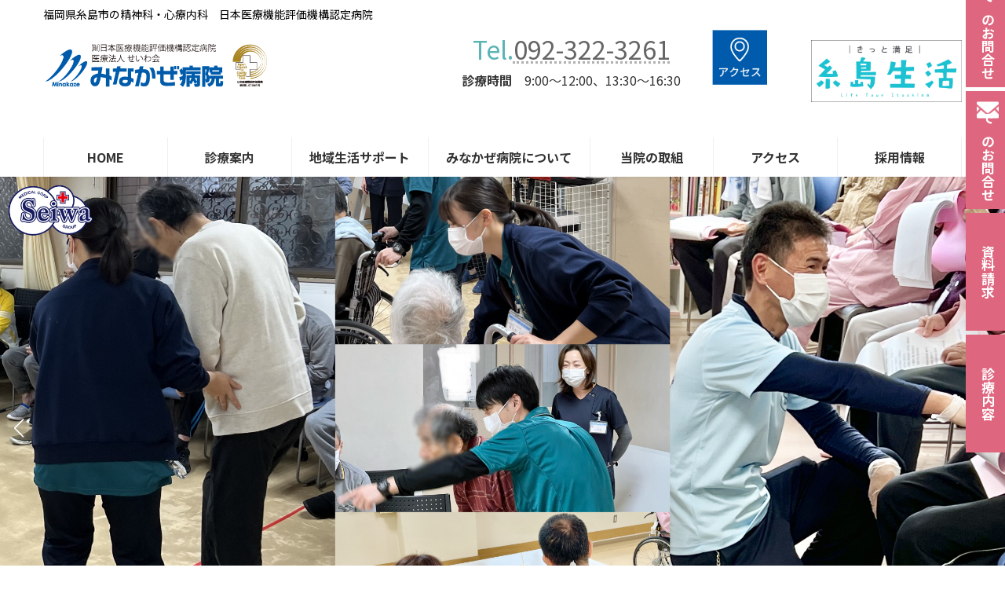

--- FILE ---
content_type: text/html; charset=UTF-8
request_url: https://minakaze.jp/
body_size: 31306
content:
<!DOCTYPE html>
<html dir="ltr" lang="ja" prefix="og: https://ogp.me/ns#">
<head>
<meta charset="utf-8">
<meta http-equiv="X-UA-Compatible" content="IE=edge">
<meta name="viewport" content="width=device-width, initial-scale=1">
<title>医療法人せいわ会 みなかぜ病院</title>

		<!-- All in One SEO 4.9.3 - aioseo.com -->
	<meta name="description" content="糸島市の精神科 心療内科" />
	<meta name="robots" content="max-image-preview:large" />
	<link rel="canonical" href="https://minakaze.jp" />
	<meta name="generator" content="All in One SEO (AIOSEO) 4.9.3" />
		<meta property="og:locale" content="ja_JP" />
		<meta property="og:site_name" content="医療法人せいわ会　みなかぜ病院 - 福岡県糸島市の精神科・心療内科　日本医療機能評価機構認定病院" />
		<meta property="og:type" content="website" />
		<meta property="og:title" content="医療法人せいわ会 みなかぜ病院" />
		<meta property="og:description" content="糸島市の精神科 心療内科" />
		<meta property="og:url" content="https://minakaze.jp" />
		<meta name="twitter:card" content="summary_large_image" />
		<meta name="twitter:title" content="医療法人せいわ会 みなかぜ病院" />
		<meta name="twitter:description" content="糸島市の精神科 心療内科" />
		<script type="application/ld+json" class="aioseo-schema">
			{"@context":"https:\/\/schema.org","@graph":[{"@type":"BreadcrumbList","@id":"https:\/\/minakaze.jp\/#breadcrumblist","itemListElement":[{"@type":"ListItem","@id":"https:\/\/minakaze.jp#listItem","position":1,"name":"\u5bb6"}]},{"@type":"Organization","@id":"https:\/\/minakaze.jp\/#organization","name":"\u533b\u7642\u6cd5\u4eba\u305b\u3044\u308f\u4f1a\u3000\u307f\u306a\u304b\u305c\u75c5\u9662","description":"\u798f\u5ca1\u770c\u7cf8\u5cf6\u5e02\u306e\u7cbe\u795e\u79d1\u30fb\u5fc3\u7642\u5185\u79d1\u3000\u65e5\u672c\u533b\u7642\u6a5f\u80fd\u8a55\u4fa1\u6a5f\u69cb\u8a8d\u5b9a\u75c5\u9662","url":"https:\/\/minakaze.jp\/"},{"@type":"WebPage","@id":"https:\/\/minakaze.jp\/#webpage","url":"https:\/\/minakaze.jp\/","name":"\u533b\u7642\u6cd5\u4eba\u305b\u3044\u308f\u4f1a \u307f\u306a\u304b\u305c\u75c5\u9662","description":"\u7cf8\u5cf6\u5e02\u306e\u7cbe\u795e\u79d1 \u5fc3\u7642\u5185\u79d1","inLanguage":"ja","isPartOf":{"@id":"https:\/\/minakaze.jp\/#website"},"breadcrumb":{"@id":"https:\/\/minakaze.jp\/#breadcrumblist"},"image":{"@type":"ImageObject","url":"https:\/\/minakaze.jp\/web\/wp-content\/uploads\/2023\/11\/slide_top_s_01.jpg","@id":"https:\/\/minakaze.jp\/#mainImage","width":600,"height":400},"primaryImageOfPage":{"@id":"https:\/\/minakaze.jp\/#mainImage"},"datePublished":"2023-04-26T05:40:54+09:00","dateModified":"2025-08-28T10:16:01+09:00"},{"@type":"WebSite","@id":"https:\/\/minakaze.jp\/#website","url":"https:\/\/minakaze.jp\/","name":"\u533b\u7642\u6cd5\u4eba\u305b\u3044\u308f\u4f1a\u3000Site Kit by Google","alternateName":"Site Kit by Google","description":"\u798f\u5ca1\u770c\u7cf8\u5cf6\u5e02\u306e\u7cbe\u795e\u79d1\u30fb\u5fc3\u7642\u5185\u79d1\u3000\u65e5\u672c\u533b\u7642\u6a5f\u80fd\u8a55\u4fa1\u6a5f\u69cb\u8a8d\u5b9a\u75c5\u9662","inLanguage":"ja","publisher":{"@id":"https:\/\/minakaze.jp\/#organization"}}]}
		</script>
		<!-- All in One SEO -->

<link rel='dns-prefetch' href='//www.googletagmanager.com' />
<link rel="alternate" type="application/rss+xml" title="医療法人せいわ会　みなかぜ病院 &raquo; フィード" href="https://minakaze.jp/feed" />
<link rel="alternate" type="application/rss+xml" title="医療法人せいわ会　みなかぜ病院 &raquo; コメントフィード" href="https://minakaze.jp/comments/feed" />
<link rel="alternate" title="oEmbed (JSON)" type="application/json+oembed" href="https://minakaze.jp/wp-json/oembed/1.0/embed?url=https%3A%2F%2Fminakaze.jp%2F" />
<link rel="alternate" title="oEmbed (XML)" type="text/xml+oembed" href="https://minakaze.jp/wp-json/oembed/1.0/embed?url=https%3A%2F%2Fminakaze.jp%2F&#038;format=xml" />
<meta name="description" content="福岡県糸島市の精神科・心療内科　日本医療機能評価機構認定病院" /><style id='wp-img-auto-sizes-contain-inline-css' type='text/css'>
img:is([sizes=auto i],[sizes^="auto," i]){contain-intrinsic-size:3000px 1500px}
/*# sourceURL=wp-img-auto-sizes-contain-inline-css */
</style>
<link rel='stylesheet' id='vkExUnit_common_style-css' href='https://minakaze.jp/web/wp-content/plugins/vk-all-in-one-expansion-unit/assets/css/vkExUnit_style.css?ver=9.113.0.1' type='text/css' media='all' />
<style id='vkExUnit_common_style-inline-css' type='text/css'>
:root {--ver_page_top_button_url:url(https://minakaze.jp/web/wp-content/plugins/vk-all-in-one-expansion-unit/assets/images/to-top-btn-icon.svg);}@font-face {font-weight: normal;font-style: normal;font-family: "vk_sns";src: url("https://minakaze.jp/web/wp-content/plugins/vk-all-in-one-expansion-unit/inc/sns/icons/fonts/vk_sns.eot?-bq20cj");src: url("https://minakaze.jp/web/wp-content/plugins/vk-all-in-one-expansion-unit/inc/sns/icons/fonts/vk_sns.eot?#iefix-bq20cj") format("embedded-opentype"),url("https://minakaze.jp/web/wp-content/plugins/vk-all-in-one-expansion-unit/inc/sns/icons/fonts/vk_sns.woff?-bq20cj") format("woff"),url("https://minakaze.jp/web/wp-content/plugins/vk-all-in-one-expansion-unit/inc/sns/icons/fonts/vk_sns.ttf?-bq20cj") format("truetype"),url("https://minakaze.jp/web/wp-content/plugins/vk-all-in-one-expansion-unit/inc/sns/icons/fonts/vk_sns.svg?-bq20cj#vk_sns") format("svg");}
/*# sourceURL=vkExUnit_common_style-inline-css */
</style>
<link rel='stylesheet' id='vk-header-top-css' href='https://minakaze.jp/web/wp-content/plugins/lightning-g3-pro-unit/inc/header-top/package/css/header-top.css?ver=0.1.1' type='text/css' media='all' />
<style id='vk-header-top-inline-css' type='text/css'>
/* Header Top */.header-top{color:#000000;background-color:#ffffff;}.header-top .nav li a{color:#000000;}
/*# sourceURL=vk-header-top-inline-css */
</style>
<style id='wp-emoji-styles-inline-css' type='text/css'>

	img.wp-smiley, img.emoji {
		display: inline !important;
		border: none !important;
		box-shadow: none !important;
		height: 1em !important;
		width: 1em !important;
		margin: 0 0.07em !important;
		vertical-align: -0.1em !important;
		background: none !important;
		padding: 0 !important;
	}
/*# sourceURL=wp-emoji-styles-inline-css */
</style>
<style id='wp-block-library-inline-css' type='text/css'>
:root{--wp-block-synced-color:#7a00df;--wp-block-synced-color--rgb:122,0,223;--wp-bound-block-color:var(--wp-block-synced-color);--wp-editor-canvas-background:#ddd;--wp-admin-theme-color:#007cba;--wp-admin-theme-color--rgb:0,124,186;--wp-admin-theme-color-darker-10:#006ba1;--wp-admin-theme-color-darker-10--rgb:0,107,160.5;--wp-admin-theme-color-darker-20:#005a87;--wp-admin-theme-color-darker-20--rgb:0,90,135;--wp-admin-border-width-focus:2px}@media (min-resolution:192dpi){:root{--wp-admin-border-width-focus:1.5px}}.wp-element-button{cursor:pointer}:root .has-very-light-gray-background-color{background-color:#eee}:root .has-very-dark-gray-background-color{background-color:#313131}:root .has-very-light-gray-color{color:#eee}:root .has-very-dark-gray-color{color:#313131}:root .has-vivid-green-cyan-to-vivid-cyan-blue-gradient-background{background:linear-gradient(135deg,#00d084,#0693e3)}:root .has-purple-crush-gradient-background{background:linear-gradient(135deg,#34e2e4,#4721fb 50%,#ab1dfe)}:root .has-hazy-dawn-gradient-background{background:linear-gradient(135deg,#faaca8,#dad0ec)}:root .has-subdued-olive-gradient-background{background:linear-gradient(135deg,#fafae1,#67a671)}:root .has-atomic-cream-gradient-background{background:linear-gradient(135deg,#fdd79a,#004a59)}:root .has-nightshade-gradient-background{background:linear-gradient(135deg,#330968,#31cdcf)}:root .has-midnight-gradient-background{background:linear-gradient(135deg,#020381,#2874fc)}:root{--wp--preset--font-size--normal:16px;--wp--preset--font-size--huge:42px}.has-regular-font-size{font-size:1em}.has-larger-font-size{font-size:2.625em}.has-normal-font-size{font-size:var(--wp--preset--font-size--normal)}.has-huge-font-size{font-size:var(--wp--preset--font-size--huge)}.has-text-align-center{text-align:center}.has-text-align-left{text-align:left}.has-text-align-right{text-align:right}.has-fit-text{white-space:nowrap!important}#end-resizable-editor-section{display:none}.aligncenter{clear:both}.items-justified-left{justify-content:flex-start}.items-justified-center{justify-content:center}.items-justified-right{justify-content:flex-end}.items-justified-space-between{justify-content:space-between}.screen-reader-text{border:0;clip-path:inset(50%);height:1px;margin:-1px;overflow:hidden;padding:0;position:absolute;width:1px;word-wrap:normal!important}.screen-reader-text:focus{background-color:#ddd;clip-path:none;color:#444;display:block;font-size:1em;height:auto;left:5px;line-height:normal;padding:15px 23px 14px;text-decoration:none;top:5px;width:auto;z-index:100000}html :where(.has-border-color){border-style:solid}html :where([style*=border-top-color]){border-top-style:solid}html :where([style*=border-right-color]){border-right-style:solid}html :where([style*=border-bottom-color]){border-bottom-style:solid}html :where([style*=border-left-color]){border-left-style:solid}html :where([style*=border-width]){border-style:solid}html :where([style*=border-top-width]){border-top-style:solid}html :where([style*=border-right-width]){border-right-style:solid}html :where([style*=border-bottom-width]){border-bottom-style:solid}html :where([style*=border-left-width]){border-left-style:solid}html :where(img[class*=wp-image-]){height:auto;max-width:100%}:where(figure){margin:0 0 1em}html :where(.is-position-sticky){--wp-admin--admin-bar--position-offset:var(--wp-admin--admin-bar--height,0px)}@media screen and (max-width:600px){html :where(.is-position-sticky){--wp-admin--admin-bar--position-offset:0px}}
.wp-block-group:is(.alignfull,.alignwide).vk-bg-offset>.vk_outer>div>.vk_outer_container,.wp-block-group:is(.alignfull,.alignwide).vk-bg-offset>div[class*=__inner-container]{max-width:calc(var(--vk-width-container) - var(--vk-width-container-padding)*4)}@media(min-width: 992px){.wp-block-group:is(.alignfull,.alignwide).vk-bg-offset>.vk_outer>div>.vk_outer_container,.wp-block-group:is(.alignfull,.alignwide).vk-bg-offset>div[class*=__inner-container]{max-width:calc(var(--vk-width-container) - var(--vk-width-container-padding)*2)}}.vk-bg-offset{position:relative}.vk-bg-offset>.wp-block-group__inner-container>div:where(:not(.wp-block-group__inner-container)),.vk-bg-offset>.wp-block-group__inner-container>p,.vk-bg-offset>.wp-block-group__inner-container>figure,.vk-bg-offset>div:where(:not(.wp-block-group__inner-container)),.vk-bg-offset>p,.vk-bg-offset>figure{position:relative;z-index:1}:is(.wp-block-cover,.vk_outer).vk-bg-offset-bg{position:absolute !important;height:100%;top:0;right:0;bottom:0;left:0}:is(.wp-block-cover,.vk_outer).vk-bg-offset-bg,.alignfull>:is(.wp-block-cover,.vk_outer).vk-bg-offset-bg{width:calc(100vw - var(--vk-width-bg-offset));max-width:calc(100vw - var(--vk-width-bg-offset))}:is(.wp-block-cover,.vk_outer).vk-bg-offset-bg.vk-bg-offset-bg--left{margin-left:var(--vk-width-bg-offset)}:is(.wp-block-cover,.vk_outer).vk-bg-offset-bg.vk-bg-offset-bg--right{margin-right:var(--vk-width-bg-offset)}@media(max-width: 575.98px){:is(.wp-block-cover,.vk_outer).vk-bg-offset-bg.vk-bg-offset-bg--no-offset-mobile{--vk-width-bg-offset:0}}@media(max-width: 991.98px){:is(.wp-block-cover,.vk_outer).vk-bg-offset-bg.vk-bg-offset-bg--no-offset-tablet{--vk-width-bg-offset:0}}.vk-bg-offset-bg--45{--vk-width-bg-offset:45vw}.vk-bg-offset-bg--40{--vk-width-bg-offset:40vw}.vk-bg-offset-bg--35{--vk-width-bg-offset:35vw}.vk-bg-offset-bg--30{--vk-width-bg-offset:30vw}.vk-bg-offset-bg--25{--vk-width-bg-offset:25vw}.vk-bg-offset-bg--20{--vk-width-bg-offset:20vw}.vk-bg-offset-bg--15{--vk-width-bg-offset:15vw}.vk-bg-offset-bg--10{--vk-width-bg-offset:10vw}.vk-bg-offset-bg--5{--vk-width-bg-offset:5vw}.vk-top-offset{z-index:1;position:relative}.vk-top-offset--lg{margin:-14rem auto 0}.vk-top-offset--md{margin:-7rem auto 0}.vk-top-offset--sm{margin:-3.5rem auto 0}.vk-block-top-over-lg{margin:-14rem auto 0;z-index:1;position:relative}.wp-block-group[class*=wp-container-]>.vk-block-top-over-lg{margin-block-start:-15.5rem}body .container .is-layout-flow.wp-block-group>.vk-block-top-over-lg{margin-block-start:-14rem}.vk-block-top-over-md{margin:-7rem auto 0;z-index:1;position:relative}.vk-block-top-over-sm{margin:-3.5rem auto 0;z-index:1;position:relative}.wp-block-group[class*=wp-container-]>.vk-block-top-over-lg{margin-block-start:-14rem}body .container .is-layout-flow.wp-block-group>.vk-block-top-over-lg{margin-block-start:-14rem}
.vk-cols--reverse{flex-direction:row-reverse}.vk-cols--hasbtn{margin-bottom:0}.vk-cols--hasbtn>.row>.vk_gridColumn_item,.vk-cols--hasbtn>.wp-block-column{position:relative;padding-bottom:3em}.vk-cols--hasbtn>.row>.vk_gridColumn_item>.wp-block-buttons,.vk-cols--hasbtn>.row>.vk_gridColumn_item>.vk_button,.vk-cols--hasbtn>.wp-block-column>.wp-block-buttons,.vk-cols--hasbtn>.wp-block-column>.vk_button{position:absolute;bottom:0;width:100%}.vk-cols--fit.wp-block-columns{gap:0}.vk-cols--fit.wp-block-columns,.vk-cols--fit.wp-block-columns:not(.is-not-stacked-on-mobile){margin-top:0;margin-bottom:0;justify-content:space-between}.vk-cols--fit.wp-block-columns>.wp-block-column *:last-child,.vk-cols--fit.wp-block-columns:not(.is-not-stacked-on-mobile)>.wp-block-column *:last-child{margin-bottom:0}.vk-cols--fit.wp-block-columns>.wp-block-column>.wp-block-cover,.vk-cols--fit.wp-block-columns:not(.is-not-stacked-on-mobile)>.wp-block-column>.wp-block-cover{margin-top:0}.vk-cols--fit.wp-block-columns.has-background,.vk-cols--fit.wp-block-columns:not(.is-not-stacked-on-mobile).has-background{padding:0}@media(max-width: 599px){.vk-cols--fit.wp-block-columns:not(.has-background)>.wp-block-column:not(.has-background),.vk-cols--fit.wp-block-columns:not(.is-not-stacked-on-mobile):not(.has-background)>.wp-block-column:not(.has-background){padding-left:0 !important;padding-right:0 !important}}@media(min-width: 782px){.vk-cols--fit.wp-block-columns .block-editor-block-list__block.wp-block-column:not(:first-child),.vk-cols--fit.wp-block-columns>.wp-block-column:not(:first-child),.vk-cols--fit.wp-block-columns:not(.is-not-stacked-on-mobile) .block-editor-block-list__block.wp-block-column:not(:first-child),.vk-cols--fit.wp-block-columns:not(.is-not-stacked-on-mobile)>.wp-block-column:not(:first-child){margin-left:0}}@media(min-width: 600px)and (max-width: 781px){.vk-cols--fit.wp-block-columns .wp-block-column:nth-child(2n),.vk-cols--fit.wp-block-columns:not(.is-not-stacked-on-mobile) .wp-block-column:nth-child(2n){margin-left:0}.vk-cols--fit.wp-block-columns .wp-block-column:not(:only-child),.vk-cols--fit.wp-block-columns:not(.is-not-stacked-on-mobile) .wp-block-column:not(:only-child){flex-basis:50% !important}}.vk-cols--fit--gap1.wp-block-columns{gap:1px}@media(min-width: 600px)and (max-width: 781px){.vk-cols--fit--gap1.wp-block-columns .wp-block-column:not(:only-child){flex-basis:calc(50% - 1px) !important}}.vk-cols--fit.vk-cols--grid>.block-editor-block-list__block,.vk-cols--fit.vk-cols--grid>.wp-block-column,.vk-cols--fit.vk-cols--grid:not(.is-not-stacked-on-mobile)>.block-editor-block-list__block,.vk-cols--fit.vk-cols--grid:not(.is-not-stacked-on-mobile)>.wp-block-column{flex-basis:50%;box-sizing:border-box}@media(max-width: 599px){.vk-cols--fit.vk-cols--grid.vk-cols--grid--alignfull>.wp-block-column:nth-child(2)>.wp-block-cover,.vk-cols--fit.vk-cols--grid.vk-cols--grid--alignfull>.wp-block-column:nth-child(2)>.vk_outer,.vk-cols--fit.vk-cols--grid:not(.is-not-stacked-on-mobile).vk-cols--grid--alignfull>.wp-block-column:nth-child(2)>.wp-block-cover,.vk-cols--fit.vk-cols--grid:not(.is-not-stacked-on-mobile).vk-cols--grid--alignfull>.wp-block-column:nth-child(2)>.vk_outer{width:100vw;margin-right:calc((100% - 100vw)/2);margin-left:calc((100% - 100vw)/2)}}@media(min-width: 600px){.vk-cols--fit.vk-cols--grid.vk-cols--grid--alignfull>.wp-block-column:nth-child(2)>.wp-block-cover,.vk-cols--fit.vk-cols--grid.vk-cols--grid--alignfull>.wp-block-column:nth-child(2)>.vk_outer,.vk-cols--fit.vk-cols--grid:not(.is-not-stacked-on-mobile).vk-cols--grid--alignfull>.wp-block-column:nth-child(2)>.wp-block-cover,.vk-cols--fit.vk-cols--grid:not(.is-not-stacked-on-mobile).vk-cols--grid--alignfull>.wp-block-column:nth-child(2)>.vk_outer{margin-right:calc(100% - 50vw);width:50vw}}@media(min-width: 600px){.vk-cols--fit.vk-cols--grid.vk-cols--grid--alignfull.vk-cols--reverse>.wp-block-column,.vk-cols--fit.vk-cols--grid:not(.is-not-stacked-on-mobile).vk-cols--grid--alignfull.vk-cols--reverse>.wp-block-column{margin-left:0;margin-right:0}.vk-cols--fit.vk-cols--grid.vk-cols--grid--alignfull.vk-cols--reverse>.wp-block-column:nth-child(2)>.wp-block-cover,.vk-cols--fit.vk-cols--grid.vk-cols--grid--alignfull.vk-cols--reverse>.wp-block-column:nth-child(2)>.vk_outer,.vk-cols--fit.vk-cols--grid:not(.is-not-stacked-on-mobile).vk-cols--grid--alignfull.vk-cols--reverse>.wp-block-column:nth-child(2)>.wp-block-cover,.vk-cols--fit.vk-cols--grid:not(.is-not-stacked-on-mobile).vk-cols--grid--alignfull.vk-cols--reverse>.wp-block-column:nth-child(2)>.vk_outer{margin-left:calc(100% - 50vw)}}.vk-cols--menu h2,.vk-cols--menu h3,.vk-cols--menu h4,.vk-cols--menu h5{margin-bottom:.2em;text-shadow:#000 0 0 10px}.vk-cols--menu h2:first-child,.vk-cols--menu h3:first-child,.vk-cols--menu h4:first-child,.vk-cols--menu h5:first-child{margin-top:0}.vk-cols--menu p{margin-bottom:1rem;text-shadow:#000 0 0 10px}.vk-cols--menu .wp-block-cover__inner-container:last-child{margin-bottom:0}.vk-cols--fitbnrs .wp-block-column .wp-block-cover:hover img{filter:unset}.vk-cols--fitbnrs .wp-block-column .wp-block-cover:hover{background-color:unset}.vk-cols--fitbnrs .wp-block-column .wp-block-cover:hover .wp-block-cover__image-background{filter:unset !important}.vk-cols--fitbnrs .wp-block-cover .wp-block-cover__inner-container{position:absolute;height:100%;width:100%}.vk-cols--fitbnrs .vk_button{height:100%;margin:0}.vk-cols--fitbnrs .vk_button .vk_button_btn,.vk-cols--fitbnrs .vk_button .btn{height:100%;width:100%;border:none;box-shadow:none;background-color:unset !important;transition:unset}.vk-cols--fitbnrs .vk_button .vk_button_btn:hover,.vk-cols--fitbnrs .vk_button .btn:hover{transition:unset}.vk-cols--fitbnrs .vk_button .vk_button_btn:after,.vk-cols--fitbnrs .vk_button .btn:after{border:none}.vk-cols--fitbnrs .vk_button .vk_button_link_txt{width:100%;position:absolute;top:50%;left:50%;transform:translateY(-50%) translateX(-50%);font-size:2rem;text-shadow:#000 0 0 10px}.vk-cols--fitbnrs .vk_button .vk_button_link_subCaption{width:100%;position:absolute;top:calc(50% + 2.2em);left:50%;transform:translateY(-50%) translateX(-50%);text-shadow:#000 0 0 10px}@media(min-width: 992px){.vk-cols--media.wp-block-columns{gap:3rem}}.vk-fit-map figure{margin-bottom:0}.vk-fit-map iframe{position:relative;margin-bottom:0;display:block;max-height:400px;width:100vw}.vk-fit-map:is(.alignfull,.alignwide) div{max-width:100%}.vk-table--th--width25 :where(tr>*:first-child){width:25%}.vk-table--th--width30 :where(tr>*:first-child){width:30%}.vk-table--th--width35 :where(tr>*:first-child){width:35%}.vk-table--th--width40 :where(tr>*:first-child){width:40%}.vk-table--th--bg-bright :where(tr>*:first-child){background-color:var(--wp--preset--color--bg-secondary, rgba(0, 0, 0, 0.05))}@media(max-width: 599px){.vk-table--mobile-block :is(th,td){width:100%;display:block}.vk-table--mobile-block.wp-block-table table :is(th,td){border-top:none}}.vk-table--width--th25 :where(tr>*:first-child){width:25%}.vk-table--width--th30 :where(tr>*:first-child){width:30%}.vk-table--width--th35 :where(tr>*:first-child){width:35%}.vk-table--width--th40 :where(tr>*:first-child){width:40%}.no-margin{margin:0}@media(max-width: 599px){.wp-block-image.vk-aligncenter--mobile>.alignright{float:none;margin-left:auto;margin-right:auto}.vk-no-padding-horizontal--mobile{padding-left:0 !important;padding-right:0 !important}}
/* VK Color Palettes */:root{ --wp--preset--color--vk-color-primary:#005bac}/* --vk-color-primary is deprecated. */:root{ --vk-color-primary: var(--wp--preset--color--vk-color-primary);}:root{ --wp--preset--color--vk-color-primary-dark:#00498a}/* --vk-color-primary-dark is deprecated. */:root{ --vk-color-primary-dark: var(--wp--preset--color--vk-color-primary-dark);}:root{ --wp--preset--color--vk-color-primary-vivid:#0064bd}/* --vk-color-primary-vivid is deprecated. */:root{ --vk-color-primary-vivid: var(--wp--preset--color--vk-color-primary-vivid);}:root{ --wp--preset--color--vk-color-custom-1:#5ab4b4}/* --vk-color-custom-1 is deprecated. */:root{ --vk-color-custom-1: var(--wp--preset--color--vk-color-custom-1);}:root{ --wp--preset--color--vk-color-custom-2:#edf9f3}/* --vk-color-custom-2 is deprecated. */:root{ --vk-color-custom-2: var(--wp--preset--color--vk-color-custom-2);}:root{ --wp--preset--color--vk-color-custom-3:#e5e5e5}/* --vk-color-custom-3 is deprecated. */:root{ --vk-color-custom-3: var(--wp--preset--color--vk-color-custom-3);}:root{ --wp--preset--color--vk-color-custom-4:#f3f4f5}/* --vk-color-custom-4 is deprecated. */:root{ --vk-color-custom-4: var(--wp--preset--color--vk-color-custom-4);}

/*# sourceURL=wp-block-library-inline-css */
</style><style id='wp-block-button-inline-css' type='text/css'>
.wp-block-button__link{align-content:center;box-sizing:border-box;cursor:pointer;display:inline-block;height:100%;text-align:center;word-break:break-word}.wp-block-button__link.aligncenter{text-align:center}.wp-block-button__link.alignright{text-align:right}:where(.wp-block-button__link){border-radius:9999px;box-shadow:none;padding:calc(.667em + 2px) calc(1.333em + 2px);text-decoration:none}.wp-block-button[style*=text-decoration] .wp-block-button__link{text-decoration:inherit}.wp-block-buttons>.wp-block-button.has-custom-width{max-width:none}.wp-block-buttons>.wp-block-button.has-custom-width .wp-block-button__link{width:100%}.wp-block-buttons>.wp-block-button.has-custom-font-size .wp-block-button__link{font-size:inherit}.wp-block-buttons>.wp-block-button.wp-block-button__width-25{width:calc(25% - var(--wp--style--block-gap, .5em)*.75)}.wp-block-buttons>.wp-block-button.wp-block-button__width-50{width:calc(50% - var(--wp--style--block-gap, .5em)*.5)}.wp-block-buttons>.wp-block-button.wp-block-button__width-75{width:calc(75% - var(--wp--style--block-gap, .5em)*.25)}.wp-block-buttons>.wp-block-button.wp-block-button__width-100{flex-basis:100%;width:100%}.wp-block-buttons.is-vertical>.wp-block-button.wp-block-button__width-25{width:25%}.wp-block-buttons.is-vertical>.wp-block-button.wp-block-button__width-50{width:50%}.wp-block-buttons.is-vertical>.wp-block-button.wp-block-button__width-75{width:75%}.wp-block-button.is-style-squared,.wp-block-button__link.wp-block-button.is-style-squared{border-radius:0}.wp-block-button.no-border-radius,.wp-block-button__link.no-border-radius{border-radius:0!important}:root :where(.wp-block-button .wp-block-button__link.is-style-outline),:root :where(.wp-block-button.is-style-outline>.wp-block-button__link){border:2px solid;padding:.667em 1.333em}:root :where(.wp-block-button .wp-block-button__link.is-style-outline:not(.has-text-color)),:root :where(.wp-block-button.is-style-outline>.wp-block-button__link:not(.has-text-color)){color:currentColor}:root :where(.wp-block-button .wp-block-button__link.is-style-outline:not(.has-background)),:root :where(.wp-block-button.is-style-outline>.wp-block-button__link:not(.has-background)){background-color:initial;background-image:none}
/*# sourceURL=https://minakaze.jp/web/wp-includes/blocks/button/style.min.css */
</style>
<style id='wp-block-heading-inline-css' type='text/css'>
h1:where(.wp-block-heading).has-background,h2:where(.wp-block-heading).has-background,h3:where(.wp-block-heading).has-background,h4:where(.wp-block-heading).has-background,h5:where(.wp-block-heading).has-background,h6:where(.wp-block-heading).has-background{padding:1.25em 2.375em}h1.has-text-align-left[style*=writing-mode]:where([style*=vertical-lr]),h1.has-text-align-right[style*=writing-mode]:where([style*=vertical-rl]),h2.has-text-align-left[style*=writing-mode]:where([style*=vertical-lr]),h2.has-text-align-right[style*=writing-mode]:where([style*=vertical-rl]),h3.has-text-align-left[style*=writing-mode]:where([style*=vertical-lr]),h3.has-text-align-right[style*=writing-mode]:where([style*=vertical-rl]),h4.has-text-align-left[style*=writing-mode]:where([style*=vertical-lr]),h4.has-text-align-right[style*=writing-mode]:where([style*=vertical-rl]),h5.has-text-align-left[style*=writing-mode]:where([style*=vertical-lr]),h5.has-text-align-right[style*=writing-mode]:where([style*=vertical-rl]),h6.has-text-align-left[style*=writing-mode]:where([style*=vertical-lr]),h6.has-text-align-right[style*=writing-mode]:where([style*=vertical-rl]){rotate:180deg}
/*# sourceURL=https://minakaze.jp/web/wp-includes/blocks/heading/style.min.css */
</style>
<style id='wp-block-image-inline-css' type='text/css'>
.wp-block-image>a,.wp-block-image>figure>a{display:inline-block}.wp-block-image img{box-sizing:border-box;height:auto;max-width:100%;vertical-align:bottom}@media not (prefers-reduced-motion){.wp-block-image img.hide{visibility:hidden}.wp-block-image img.show{animation:show-content-image .4s}}.wp-block-image[style*=border-radius] img,.wp-block-image[style*=border-radius]>a{border-radius:inherit}.wp-block-image.has-custom-border img{box-sizing:border-box}.wp-block-image.aligncenter{text-align:center}.wp-block-image.alignfull>a,.wp-block-image.alignwide>a{width:100%}.wp-block-image.alignfull img,.wp-block-image.alignwide img{height:auto;width:100%}.wp-block-image .aligncenter,.wp-block-image .alignleft,.wp-block-image .alignright,.wp-block-image.aligncenter,.wp-block-image.alignleft,.wp-block-image.alignright{display:table}.wp-block-image .aligncenter>figcaption,.wp-block-image .alignleft>figcaption,.wp-block-image .alignright>figcaption,.wp-block-image.aligncenter>figcaption,.wp-block-image.alignleft>figcaption,.wp-block-image.alignright>figcaption{caption-side:bottom;display:table-caption}.wp-block-image .alignleft{float:left;margin:.5em 1em .5em 0}.wp-block-image .alignright{float:right;margin:.5em 0 .5em 1em}.wp-block-image .aligncenter{margin-left:auto;margin-right:auto}.wp-block-image :where(figcaption){margin-bottom:1em;margin-top:.5em}.wp-block-image.is-style-circle-mask img{border-radius:9999px}@supports ((-webkit-mask-image:none) or (mask-image:none)) or (-webkit-mask-image:none){.wp-block-image.is-style-circle-mask img{border-radius:0;-webkit-mask-image:url('data:image/svg+xml;utf8,<svg viewBox="0 0 100 100" xmlns="http://www.w3.org/2000/svg"><circle cx="50" cy="50" r="50"/></svg>');mask-image:url('data:image/svg+xml;utf8,<svg viewBox="0 0 100 100" xmlns="http://www.w3.org/2000/svg"><circle cx="50" cy="50" r="50"/></svg>');mask-mode:alpha;-webkit-mask-position:center;mask-position:center;-webkit-mask-repeat:no-repeat;mask-repeat:no-repeat;-webkit-mask-size:contain;mask-size:contain}}:root :where(.wp-block-image.is-style-rounded img,.wp-block-image .is-style-rounded img){border-radius:9999px}.wp-block-image figure{margin:0}.wp-lightbox-container{display:flex;flex-direction:column;position:relative}.wp-lightbox-container img{cursor:zoom-in}.wp-lightbox-container img:hover+button{opacity:1}.wp-lightbox-container button{align-items:center;backdrop-filter:blur(16px) saturate(180%);background-color:#5a5a5a40;border:none;border-radius:4px;cursor:zoom-in;display:flex;height:20px;justify-content:center;opacity:0;padding:0;position:absolute;right:16px;text-align:center;top:16px;width:20px;z-index:100}@media not (prefers-reduced-motion){.wp-lightbox-container button{transition:opacity .2s ease}}.wp-lightbox-container button:focus-visible{outline:3px auto #5a5a5a40;outline:3px auto -webkit-focus-ring-color;outline-offset:3px}.wp-lightbox-container button:hover{cursor:pointer;opacity:1}.wp-lightbox-container button:focus{opacity:1}.wp-lightbox-container button:focus,.wp-lightbox-container button:hover,.wp-lightbox-container button:not(:hover):not(:active):not(.has-background){background-color:#5a5a5a40;border:none}.wp-lightbox-overlay{box-sizing:border-box;cursor:zoom-out;height:100vh;left:0;overflow:hidden;position:fixed;top:0;visibility:hidden;width:100%;z-index:100000}.wp-lightbox-overlay .close-button{align-items:center;cursor:pointer;display:flex;justify-content:center;min-height:40px;min-width:40px;padding:0;position:absolute;right:calc(env(safe-area-inset-right) + 16px);top:calc(env(safe-area-inset-top) + 16px);z-index:5000000}.wp-lightbox-overlay .close-button:focus,.wp-lightbox-overlay .close-button:hover,.wp-lightbox-overlay .close-button:not(:hover):not(:active):not(.has-background){background:none;border:none}.wp-lightbox-overlay .lightbox-image-container{height:var(--wp--lightbox-container-height);left:50%;overflow:hidden;position:absolute;top:50%;transform:translate(-50%,-50%);transform-origin:top left;width:var(--wp--lightbox-container-width);z-index:9999999999}.wp-lightbox-overlay .wp-block-image{align-items:center;box-sizing:border-box;display:flex;height:100%;justify-content:center;margin:0;position:relative;transform-origin:0 0;width:100%;z-index:3000000}.wp-lightbox-overlay .wp-block-image img{height:var(--wp--lightbox-image-height);min-height:var(--wp--lightbox-image-height);min-width:var(--wp--lightbox-image-width);width:var(--wp--lightbox-image-width)}.wp-lightbox-overlay .wp-block-image figcaption{display:none}.wp-lightbox-overlay button{background:none;border:none}.wp-lightbox-overlay .scrim{background-color:#fff;height:100%;opacity:.9;position:absolute;width:100%;z-index:2000000}.wp-lightbox-overlay.active{visibility:visible}@media not (prefers-reduced-motion){.wp-lightbox-overlay.active{animation:turn-on-visibility .25s both}.wp-lightbox-overlay.active img{animation:turn-on-visibility .35s both}.wp-lightbox-overlay.show-closing-animation:not(.active){animation:turn-off-visibility .35s both}.wp-lightbox-overlay.show-closing-animation:not(.active) img{animation:turn-off-visibility .25s both}.wp-lightbox-overlay.zoom.active{animation:none;opacity:1;visibility:visible}.wp-lightbox-overlay.zoom.active .lightbox-image-container{animation:lightbox-zoom-in .4s}.wp-lightbox-overlay.zoom.active .lightbox-image-container img{animation:none}.wp-lightbox-overlay.zoom.active .scrim{animation:turn-on-visibility .4s forwards}.wp-lightbox-overlay.zoom.show-closing-animation:not(.active){animation:none}.wp-lightbox-overlay.zoom.show-closing-animation:not(.active) .lightbox-image-container{animation:lightbox-zoom-out .4s}.wp-lightbox-overlay.zoom.show-closing-animation:not(.active) .lightbox-image-container img{animation:none}.wp-lightbox-overlay.zoom.show-closing-animation:not(.active) .scrim{animation:turn-off-visibility .4s forwards}}@keyframes show-content-image{0%{visibility:hidden}99%{visibility:hidden}to{visibility:visible}}@keyframes turn-on-visibility{0%{opacity:0}to{opacity:1}}@keyframes turn-off-visibility{0%{opacity:1;visibility:visible}99%{opacity:0;visibility:visible}to{opacity:0;visibility:hidden}}@keyframes lightbox-zoom-in{0%{transform:translate(calc((-100vw + var(--wp--lightbox-scrollbar-width))/2 + var(--wp--lightbox-initial-left-position)),calc(-50vh + var(--wp--lightbox-initial-top-position))) scale(var(--wp--lightbox-scale))}to{transform:translate(-50%,-50%) scale(1)}}@keyframes lightbox-zoom-out{0%{transform:translate(-50%,-50%) scale(1);visibility:visible}99%{visibility:visible}to{transform:translate(calc((-100vw + var(--wp--lightbox-scrollbar-width))/2 + var(--wp--lightbox-initial-left-position)),calc(-50vh + var(--wp--lightbox-initial-top-position))) scale(var(--wp--lightbox-scale));visibility:hidden}}
/*# sourceURL=https://minakaze.jp/web/wp-includes/blocks/image/style.min.css */
</style>
<style id='wp-block-list-inline-css' type='text/css'>
ol,ul{box-sizing:border-box}:root :where(.wp-block-list.has-background){padding:1.25em 2.375em}
/*# sourceURL=https://minakaze.jp/web/wp-includes/blocks/list/style.min.css */
</style>
<style id='wp-block-buttons-inline-css' type='text/css'>
.wp-block-buttons{box-sizing:border-box}.wp-block-buttons.is-vertical{flex-direction:column}.wp-block-buttons.is-vertical>.wp-block-button:last-child{margin-bottom:0}.wp-block-buttons>.wp-block-button{display:inline-block;margin:0}.wp-block-buttons.is-content-justification-left{justify-content:flex-start}.wp-block-buttons.is-content-justification-left.is-vertical{align-items:flex-start}.wp-block-buttons.is-content-justification-center{justify-content:center}.wp-block-buttons.is-content-justification-center.is-vertical{align-items:center}.wp-block-buttons.is-content-justification-right{justify-content:flex-end}.wp-block-buttons.is-content-justification-right.is-vertical{align-items:flex-end}.wp-block-buttons.is-content-justification-space-between{justify-content:space-between}.wp-block-buttons.aligncenter{text-align:center}.wp-block-buttons:not(.is-content-justification-space-between,.is-content-justification-right,.is-content-justification-left,.is-content-justification-center) .wp-block-button.aligncenter{margin-left:auto;margin-right:auto;width:100%}.wp-block-buttons[style*=text-decoration] .wp-block-button,.wp-block-buttons[style*=text-decoration] .wp-block-button__link{text-decoration:inherit}.wp-block-buttons.has-custom-font-size .wp-block-button__link{font-size:inherit}.wp-block-buttons .wp-block-button__link{width:100%}.wp-block-button.aligncenter{text-align:center}
/*# sourceURL=https://minakaze.jp/web/wp-includes/blocks/buttons/style.min.css */
</style>
<style id='wp-block-columns-inline-css' type='text/css'>
.wp-block-columns{box-sizing:border-box;display:flex;flex-wrap:wrap!important}@media (min-width:782px){.wp-block-columns{flex-wrap:nowrap!important}}.wp-block-columns{align-items:normal!important}.wp-block-columns.are-vertically-aligned-top{align-items:flex-start}.wp-block-columns.are-vertically-aligned-center{align-items:center}.wp-block-columns.are-vertically-aligned-bottom{align-items:flex-end}@media (max-width:781px){.wp-block-columns:not(.is-not-stacked-on-mobile)>.wp-block-column{flex-basis:100%!important}}@media (min-width:782px){.wp-block-columns:not(.is-not-stacked-on-mobile)>.wp-block-column{flex-basis:0;flex-grow:1}.wp-block-columns:not(.is-not-stacked-on-mobile)>.wp-block-column[style*=flex-basis]{flex-grow:0}}.wp-block-columns.is-not-stacked-on-mobile{flex-wrap:nowrap!important}.wp-block-columns.is-not-stacked-on-mobile>.wp-block-column{flex-basis:0;flex-grow:1}.wp-block-columns.is-not-stacked-on-mobile>.wp-block-column[style*=flex-basis]{flex-grow:0}:where(.wp-block-columns){margin-bottom:1.75em}:where(.wp-block-columns.has-background){padding:1.25em 2.375em}.wp-block-column{flex-grow:1;min-width:0;overflow-wrap:break-word;word-break:break-word}.wp-block-column.is-vertically-aligned-top{align-self:flex-start}.wp-block-column.is-vertically-aligned-center{align-self:center}.wp-block-column.is-vertically-aligned-bottom{align-self:flex-end}.wp-block-column.is-vertically-aligned-stretch{align-self:stretch}.wp-block-column.is-vertically-aligned-bottom,.wp-block-column.is-vertically-aligned-center,.wp-block-column.is-vertically-aligned-top{width:100%}
/*# sourceURL=https://minakaze.jp/web/wp-includes/blocks/columns/style.min.css */
</style>
<style id='wp-block-group-inline-css' type='text/css'>
.wp-block-group{box-sizing:border-box}:where(.wp-block-group.wp-block-group-is-layout-constrained){position:relative}
/*# sourceURL=https://minakaze.jp/web/wp-includes/blocks/group/style.min.css */
</style>
<style id='wp-block-paragraph-inline-css' type='text/css'>
.is-small-text{font-size:.875em}.is-regular-text{font-size:1em}.is-large-text{font-size:2.25em}.is-larger-text{font-size:3em}.has-drop-cap:not(:focus):first-letter{float:left;font-size:8.4em;font-style:normal;font-weight:100;line-height:.68;margin:.05em .1em 0 0;text-transform:uppercase}body.rtl .has-drop-cap:not(:focus):first-letter{float:none;margin-left:.1em}p.has-drop-cap.has-background{overflow:hidden}:root :where(p.has-background){padding:1.25em 2.375em}:where(p.has-text-color:not(.has-link-color)) a{color:inherit}p.has-text-align-left[style*="writing-mode:vertical-lr"],p.has-text-align-right[style*="writing-mode:vertical-rl"]{rotate:180deg}
/*# sourceURL=https://minakaze.jp/web/wp-includes/blocks/paragraph/style.min.css */
</style>
<style id='global-styles-inline-css' type='text/css'>
:root{--wp--preset--aspect-ratio--square: 1;--wp--preset--aspect-ratio--4-3: 4/3;--wp--preset--aspect-ratio--3-4: 3/4;--wp--preset--aspect-ratio--3-2: 3/2;--wp--preset--aspect-ratio--2-3: 2/3;--wp--preset--aspect-ratio--16-9: 16/9;--wp--preset--aspect-ratio--9-16: 9/16;--wp--preset--color--black: #000000;--wp--preset--color--cyan-bluish-gray: #abb8c3;--wp--preset--color--white: #ffffff;--wp--preset--color--pale-pink: #f78da7;--wp--preset--color--vivid-red: #cf2e2e;--wp--preset--color--luminous-vivid-orange: #ff6900;--wp--preset--color--luminous-vivid-amber: #fcb900;--wp--preset--color--light-green-cyan: #7bdcb5;--wp--preset--color--vivid-green-cyan: #00d084;--wp--preset--color--pale-cyan-blue: #8ed1fc;--wp--preset--color--vivid-cyan-blue: #0693e3;--wp--preset--color--vivid-purple: #9b51e0;--wp--preset--color--vk-color-primary: #005bac;--wp--preset--color--vk-color-primary-dark: #00498a;--wp--preset--color--vk-color-primary-vivid: #0064bd;--wp--preset--color--vk-color-custom-1: #5ab4b4;--wp--preset--color--vk-color-custom-2: #edf9f3;--wp--preset--color--vk-color-custom-3: #e5e5e5;--wp--preset--color--vk-color-custom-4: #f3f4f5;--wp--preset--gradient--vivid-cyan-blue-to-vivid-purple: linear-gradient(135deg,rgb(6,147,227) 0%,rgb(155,81,224) 100%);--wp--preset--gradient--light-green-cyan-to-vivid-green-cyan: linear-gradient(135deg,rgb(122,220,180) 0%,rgb(0,208,130) 100%);--wp--preset--gradient--luminous-vivid-amber-to-luminous-vivid-orange: linear-gradient(135deg,rgb(252,185,0) 0%,rgb(255,105,0) 100%);--wp--preset--gradient--luminous-vivid-orange-to-vivid-red: linear-gradient(135deg,rgb(255,105,0) 0%,rgb(207,46,46) 100%);--wp--preset--gradient--very-light-gray-to-cyan-bluish-gray: linear-gradient(135deg,rgb(238,238,238) 0%,rgb(169,184,195) 100%);--wp--preset--gradient--cool-to-warm-spectrum: linear-gradient(135deg,rgb(74,234,220) 0%,rgb(151,120,209) 20%,rgb(207,42,186) 40%,rgb(238,44,130) 60%,rgb(251,105,98) 80%,rgb(254,248,76) 100%);--wp--preset--gradient--blush-light-purple: linear-gradient(135deg,rgb(255,206,236) 0%,rgb(152,150,240) 100%);--wp--preset--gradient--blush-bordeaux: linear-gradient(135deg,rgb(254,205,165) 0%,rgb(254,45,45) 50%,rgb(107,0,62) 100%);--wp--preset--gradient--luminous-dusk: linear-gradient(135deg,rgb(255,203,112) 0%,rgb(199,81,192) 50%,rgb(65,88,208) 100%);--wp--preset--gradient--pale-ocean: linear-gradient(135deg,rgb(255,245,203) 0%,rgb(182,227,212) 50%,rgb(51,167,181) 100%);--wp--preset--gradient--electric-grass: linear-gradient(135deg,rgb(202,248,128) 0%,rgb(113,206,126) 100%);--wp--preset--gradient--midnight: linear-gradient(135deg,rgb(2,3,129) 0%,rgb(40,116,252) 100%);--wp--preset--gradient--vivid-green-cyan-to-vivid-cyan-blue: linear-gradient(135deg,rgba(0,208,132,1) 0%,rgba(6,147,227,1) 100%);--wp--preset--font-size--small: 13px;--wp--preset--font-size--medium: 20px;--wp--preset--font-size--large: 36px;--wp--preset--font-size--x-large: 42px;--wp--preset--font-size--regular: 16px;--wp--preset--font-size--huge: 36px;--wp--preset--spacing--20: 0.44rem;--wp--preset--spacing--30: var(--vk-margin-xs, 0.75rem);--wp--preset--spacing--40: var(--vk-margin-sm, 1.5rem);--wp--preset--spacing--50: var(--vk-margin-md, 2.4rem);--wp--preset--spacing--60: var(--vk-margin-lg, 4rem);--wp--preset--spacing--70: var(--vk-margin-xl, 6rem);--wp--preset--spacing--80: 5.06rem;--wp--preset--shadow--natural: 6px 6px 9px rgba(0, 0, 0, 0.2);--wp--preset--shadow--deep: 12px 12px 50px rgba(0, 0, 0, 0.4);--wp--preset--shadow--sharp: 6px 6px 0px rgba(0, 0, 0, 0.2);--wp--preset--shadow--outlined: 6px 6px 0px -3px rgb(255, 255, 255), 6px 6px rgb(0, 0, 0);--wp--preset--shadow--crisp: 6px 6px 0px rgb(0, 0, 0);}:root { --wp--style--global--content-size: calc( var(--vk-width-container) - var(--vk-width-container-padding) * 2 );--wp--style--global--wide-size: calc( var(--vk-width-container) - var(--vk-width-container-padding) * 2 + ( 100vw - ( var(--vk-width-container) - var(--vk-width-container-padding) * 2 ) ) / 2 ); }:where(body) { margin: 0; }.wp-site-blocks > .alignleft { float: left; margin-right: 2em; }.wp-site-blocks > .alignright { float: right; margin-left: 2em; }.wp-site-blocks > .aligncenter { justify-content: center; margin-left: auto; margin-right: auto; }:where(.wp-site-blocks) > * { margin-block-start: 24px; margin-block-end: 0; }:where(.wp-site-blocks) > :first-child { margin-block-start: 0; }:where(.wp-site-blocks) > :last-child { margin-block-end: 0; }:root { --wp--style--block-gap: 24px; }:root :where(.is-layout-flow) > :first-child{margin-block-start: 0;}:root :where(.is-layout-flow) > :last-child{margin-block-end: 0;}:root :where(.is-layout-flow) > *{margin-block-start: 24px;margin-block-end: 0;}:root :where(.is-layout-constrained) > :first-child{margin-block-start: 0;}:root :where(.is-layout-constrained) > :last-child{margin-block-end: 0;}:root :where(.is-layout-constrained) > *{margin-block-start: 24px;margin-block-end: 0;}:root :where(.is-layout-flex){gap: 24px;}:root :where(.is-layout-grid){gap: 24px;}.is-layout-flow > .alignleft{float: left;margin-inline-start: 0;margin-inline-end: 2em;}.is-layout-flow > .alignright{float: right;margin-inline-start: 2em;margin-inline-end: 0;}.is-layout-flow > .aligncenter{margin-left: auto !important;margin-right: auto !important;}.is-layout-constrained > .alignleft{float: left;margin-inline-start: 0;margin-inline-end: 2em;}.is-layout-constrained > .alignright{float: right;margin-inline-start: 2em;margin-inline-end: 0;}.is-layout-constrained > .aligncenter{margin-left: auto !important;margin-right: auto !important;}.is-layout-constrained > :where(:not(.alignleft):not(.alignright):not(.alignfull)){max-width: var(--wp--style--global--content-size);margin-left: auto !important;margin-right: auto !important;}.is-layout-constrained > .alignwide{max-width: var(--wp--style--global--wide-size);}body .is-layout-flex{display: flex;}.is-layout-flex{flex-wrap: wrap;align-items: center;}.is-layout-flex > :is(*, div){margin: 0;}body .is-layout-grid{display: grid;}.is-layout-grid > :is(*, div){margin: 0;}body{padding-top: 0px;padding-right: 0px;padding-bottom: 0px;padding-left: 0px;}a:where(:not(.wp-element-button)){text-decoration: underline;}:root :where(.wp-element-button, .wp-block-button__link){background-color: #32373c;border-width: 0;color: #fff;font-family: inherit;font-size: inherit;font-style: inherit;font-weight: inherit;letter-spacing: inherit;line-height: inherit;padding-top: calc(0.667em + 2px);padding-right: calc(1.333em + 2px);padding-bottom: calc(0.667em + 2px);padding-left: calc(1.333em + 2px);text-decoration: none;text-transform: inherit;}.has-black-color{color: var(--wp--preset--color--black) !important;}.has-cyan-bluish-gray-color{color: var(--wp--preset--color--cyan-bluish-gray) !important;}.has-white-color{color: var(--wp--preset--color--white) !important;}.has-pale-pink-color{color: var(--wp--preset--color--pale-pink) !important;}.has-vivid-red-color{color: var(--wp--preset--color--vivid-red) !important;}.has-luminous-vivid-orange-color{color: var(--wp--preset--color--luminous-vivid-orange) !important;}.has-luminous-vivid-amber-color{color: var(--wp--preset--color--luminous-vivid-amber) !important;}.has-light-green-cyan-color{color: var(--wp--preset--color--light-green-cyan) !important;}.has-vivid-green-cyan-color{color: var(--wp--preset--color--vivid-green-cyan) !important;}.has-pale-cyan-blue-color{color: var(--wp--preset--color--pale-cyan-blue) !important;}.has-vivid-cyan-blue-color{color: var(--wp--preset--color--vivid-cyan-blue) !important;}.has-vivid-purple-color{color: var(--wp--preset--color--vivid-purple) !important;}.has-vk-color-primary-color{color: var(--wp--preset--color--vk-color-primary) !important;}.has-vk-color-primary-dark-color{color: var(--wp--preset--color--vk-color-primary-dark) !important;}.has-vk-color-primary-vivid-color{color: var(--wp--preset--color--vk-color-primary-vivid) !important;}.has-vk-color-custom-1-color{color: var(--wp--preset--color--vk-color-custom-1) !important;}.has-vk-color-custom-2-color{color: var(--wp--preset--color--vk-color-custom-2) !important;}.has-vk-color-custom-3-color{color: var(--wp--preset--color--vk-color-custom-3) !important;}.has-vk-color-custom-4-color{color: var(--wp--preset--color--vk-color-custom-4) !important;}.has-black-background-color{background-color: var(--wp--preset--color--black) !important;}.has-cyan-bluish-gray-background-color{background-color: var(--wp--preset--color--cyan-bluish-gray) !important;}.has-white-background-color{background-color: var(--wp--preset--color--white) !important;}.has-pale-pink-background-color{background-color: var(--wp--preset--color--pale-pink) !important;}.has-vivid-red-background-color{background-color: var(--wp--preset--color--vivid-red) !important;}.has-luminous-vivid-orange-background-color{background-color: var(--wp--preset--color--luminous-vivid-orange) !important;}.has-luminous-vivid-amber-background-color{background-color: var(--wp--preset--color--luminous-vivid-amber) !important;}.has-light-green-cyan-background-color{background-color: var(--wp--preset--color--light-green-cyan) !important;}.has-vivid-green-cyan-background-color{background-color: var(--wp--preset--color--vivid-green-cyan) !important;}.has-pale-cyan-blue-background-color{background-color: var(--wp--preset--color--pale-cyan-blue) !important;}.has-vivid-cyan-blue-background-color{background-color: var(--wp--preset--color--vivid-cyan-blue) !important;}.has-vivid-purple-background-color{background-color: var(--wp--preset--color--vivid-purple) !important;}.has-vk-color-primary-background-color{background-color: var(--wp--preset--color--vk-color-primary) !important;}.has-vk-color-primary-dark-background-color{background-color: var(--wp--preset--color--vk-color-primary-dark) !important;}.has-vk-color-primary-vivid-background-color{background-color: var(--wp--preset--color--vk-color-primary-vivid) !important;}.has-vk-color-custom-1-background-color{background-color: var(--wp--preset--color--vk-color-custom-1) !important;}.has-vk-color-custom-2-background-color{background-color: var(--wp--preset--color--vk-color-custom-2) !important;}.has-vk-color-custom-3-background-color{background-color: var(--wp--preset--color--vk-color-custom-3) !important;}.has-vk-color-custom-4-background-color{background-color: var(--wp--preset--color--vk-color-custom-4) !important;}.has-black-border-color{border-color: var(--wp--preset--color--black) !important;}.has-cyan-bluish-gray-border-color{border-color: var(--wp--preset--color--cyan-bluish-gray) !important;}.has-white-border-color{border-color: var(--wp--preset--color--white) !important;}.has-pale-pink-border-color{border-color: var(--wp--preset--color--pale-pink) !important;}.has-vivid-red-border-color{border-color: var(--wp--preset--color--vivid-red) !important;}.has-luminous-vivid-orange-border-color{border-color: var(--wp--preset--color--luminous-vivid-orange) !important;}.has-luminous-vivid-amber-border-color{border-color: var(--wp--preset--color--luminous-vivid-amber) !important;}.has-light-green-cyan-border-color{border-color: var(--wp--preset--color--light-green-cyan) !important;}.has-vivid-green-cyan-border-color{border-color: var(--wp--preset--color--vivid-green-cyan) !important;}.has-pale-cyan-blue-border-color{border-color: var(--wp--preset--color--pale-cyan-blue) !important;}.has-vivid-cyan-blue-border-color{border-color: var(--wp--preset--color--vivid-cyan-blue) !important;}.has-vivid-purple-border-color{border-color: var(--wp--preset--color--vivid-purple) !important;}.has-vk-color-primary-border-color{border-color: var(--wp--preset--color--vk-color-primary) !important;}.has-vk-color-primary-dark-border-color{border-color: var(--wp--preset--color--vk-color-primary-dark) !important;}.has-vk-color-primary-vivid-border-color{border-color: var(--wp--preset--color--vk-color-primary-vivid) !important;}.has-vk-color-custom-1-border-color{border-color: var(--wp--preset--color--vk-color-custom-1) !important;}.has-vk-color-custom-2-border-color{border-color: var(--wp--preset--color--vk-color-custom-2) !important;}.has-vk-color-custom-3-border-color{border-color: var(--wp--preset--color--vk-color-custom-3) !important;}.has-vk-color-custom-4-border-color{border-color: var(--wp--preset--color--vk-color-custom-4) !important;}.has-vivid-cyan-blue-to-vivid-purple-gradient-background{background: var(--wp--preset--gradient--vivid-cyan-blue-to-vivid-purple) !important;}.has-light-green-cyan-to-vivid-green-cyan-gradient-background{background: var(--wp--preset--gradient--light-green-cyan-to-vivid-green-cyan) !important;}.has-luminous-vivid-amber-to-luminous-vivid-orange-gradient-background{background: var(--wp--preset--gradient--luminous-vivid-amber-to-luminous-vivid-orange) !important;}.has-luminous-vivid-orange-to-vivid-red-gradient-background{background: var(--wp--preset--gradient--luminous-vivid-orange-to-vivid-red) !important;}.has-very-light-gray-to-cyan-bluish-gray-gradient-background{background: var(--wp--preset--gradient--very-light-gray-to-cyan-bluish-gray) !important;}.has-cool-to-warm-spectrum-gradient-background{background: var(--wp--preset--gradient--cool-to-warm-spectrum) !important;}.has-blush-light-purple-gradient-background{background: var(--wp--preset--gradient--blush-light-purple) !important;}.has-blush-bordeaux-gradient-background{background: var(--wp--preset--gradient--blush-bordeaux) !important;}.has-luminous-dusk-gradient-background{background: var(--wp--preset--gradient--luminous-dusk) !important;}.has-pale-ocean-gradient-background{background: var(--wp--preset--gradient--pale-ocean) !important;}.has-electric-grass-gradient-background{background: var(--wp--preset--gradient--electric-grass) !important;}.has-midnight-gradient-background{background: var(--wp--preset--gradient--midnight) !important;}.has-vivid-green-cyan-to-vivid-cyan-blue-gradient-background{background: var(--wp--preset--gradient--vivid-green-cyan-to-vivid-cyan-blue) !important;}.has-small-font-size{font-size: var(--wp--preset--font-size--small) !important;}.has-medium-font-size{font-size: var(--wp--preset--font-size--medium) !important;}.has-large-font-size{font-size: var(--wp--preset--font-size--large) !important;}.has-x-large-font-size{font-size: var(--wp--preset--font-size--x-large) !important;}.has-regular-font-size{font-size: var(--wp--preset--font-size--regular) !important;}.has-huge-font-size{font-size: var(--wp--preset--font-size--huge) !important;}
/*# sourceURL=global-styles-inline-css */
</style>
<style id='core-block-supports-inline-css' type='text/css'>
.wp-container-core-group-is-layout-5c53b157 > .alignfull{margin-right:calc(0px * -1);margin-left:calc(0px * -1);}.wp-container-core-group-is-layout-5c53b157 > *{margin-block-start:0;margin-block-end:0;}.wp-container-core-group-is-layout-5c53b157 > * + *{margin-block-start:0;margin-block-end:0;}.wp-container-content-9cfa9a5a{flex-grow:1;}.wp-container-core-group-is-layout-11b81d9c{flex-wrap:nowrap;gap:var(--wp--preset--spacing--40);}.wp-container-core-group-is-layout-fc38be16{flex-wrap:nowrap;gap:var(--wp--preset--spacing--40);}.wp-container-core-columns-is-layout-28f84493{flex-wrap:nowrap;}.wp-container-core-group-is-layout-80fb368b > .alignfull{margin-right:calc(var(--wp--preset--spacing--30) * -1);margin-left:calc(var(--wp--preset--spacing--30) * -1);}.wp-container-core-buttons-is-layout-a89b3969{justify-content:center;}.wp-container-core-group-is-layout-7db9d80f > .alignfull{margin-right:calc(0px * -1);margin-left:calc(0px * -1);}.wp-container-core-group-is-layout-4b0a85f0{flex-wrap:nowrap;gap:5px;}
/*# sourceURL=core-block-supports-inline-css */
</style>

<link rel='stylesheet' id='contact-form-7-css' href='https://minakaze.jp/web/wp-content/plugins/contact-form-7/includes/css/styles.css?ver=6.1.4' type='text/css' media='all' />
<link rel='stylesheet' id='vk-swiper-style-css' href='https://minakaze.jp/web/wp-content/plugins/vk-blocks-pro/vendor/vektor-inc/vk-swiper/src/assets/css/swiper-bundle.min.css?ver=11.0.2' type='text/css' media='all' />
<link rel='stylesheet' id='lightning-common-style-css' href='https://minakaze.jp/web/wp-content/themes/lightning/_g3/assets/css/style-theme-json.css?ver=15.14.2' type='text/css' media='all' />
<style id='lightning-common-style-inline-css' type='text/css'>
/* Lightning */:root {--vk-color-primary:#005bac;--vk-color-primary-dark:#00498a;--vk-color-primary-vivid:#0064bd;--g_nav_main_acc_icon_open_url:url(https://minakaze.jp/web/wp-content/themes/lightning/_g3/inc/vk-mobile-nav/package/images/vk-menu-acc-icon-open-black.svg);--g_nav_main_acc_icon_close_url: url(https://minakaze.jp/web/wp-content/themes/lightning/_g3/inc/vk-mobile-nav/package/images/vk-menu-close-black.svg);--g_nav_sub_acc_icon_open_url: url(https://minakaze.jp/web/wp-content/themes/lightning/_g3/inc/vk-mobile-nav/package/images/vk-menu-acc-icon-open-white.svg);--g_nav_sub_acc_icon_close_url: url(https://minakaze.jp/web/wp-content/themes/lightning/_g3/inc/vk-mobile-nav/package/images/vk-menu-close-white.svg);}
:root{--swiper-navigation-color: #fff;}
html{scroll-padding-top:var(--vk-size-admin-bar);}
/* Lightning Container Size */@media (min-width: 1200px){:root{--vk-width-container : 1200px;}.container {max-width: 1200px;}}:root {}.main-section {--vk-color-text-link: #005bac;}
/* vk-mobile-nav */:root {--vk-mobile-nav-menu-btn-bg-src: url("https://minakaze.jp/web/wp-content/themes/lightning/_g3/inc/vk-mobile-nav/package/images/vk-menu-btn-black.svg");--vk-mobile-nav-menu-btn-close-bg-src: url("https://minakaze.jp/web/wp-content/themes/lightning/_g3/inc/vk-mobile-nav/package/images/vk-menu-close-black.svg");--vk-menu-acc-icon-open-black-bg-src: url("https://minakaze.jp/web/wp-content/themes/lightning/_g3/inc/vk-mobile-nav/package/images/vk-menu-acc-icon-open-black.svg");--vk-menu-acc-icon-open-white-bg-src: url("https://minakaze.jp/web/wp-content/themes/lightning/_g3/inc/vk-mobile-nav/package/images/vk-menu-acc-icon-open-white.svg");--vk-menu-acc-icon-close-black-bg-src: url("https://minakaze.jp/web/wp-content/themes/lightning/_g3/inc/vk-mobile-nav/package/images/vk-menu-close-black.svg");--vk-menu-acc-icon-close-white-bg-src: url("https://minakaze.jp/web/wp-content/themes/lightning/_g3/inc/vk-mobile-nav/package/images/vk-menu-close-white.svg");}
/*# sourceURL=lightning-common-style-inline-css */
</style>
<link rel='stylesheet' id='lightning-design-style-css' href='https://minakaze.jp/web/wp-content/themes/lightning/_g3/design-skin/plain/css/style.css?ver=15.14.2' type='text/css' media='all' />
<style id='lightning-design-style-inline-css' type='text/css'>
.tagcloud a:before { font-family: "Font Awesome 5 Free";content: "\f02b";font-weight: bold; }
/* Pro Title Design */ h2,.main-section .cart_totals h2,h2.main-section-title { color:var(--vk-color-text-body);background-color:unset;position: relative;border:none;padding:unset;margin-left: auto;margin-right: auto;border-radius:unset;outline: unset;outline-offset: unset;box-shadow: unset;content:none;overflow: unset;text-align:center;}h2 a,.main-section .cart_totals h2 a,h2.main-section-title a { color:var(--vk-color-text-body);}h2::before,.main-section .cart_totals h2::before,h2.main-section-title::before { color:var(--vk-color-text-body);background-color:unset;position: relative;border:none;padding:unset;margin-left: auto;margin-right: auto;border-radius:unset;outline: unset;outline-offset: unset;box-shadow: unset;content:none;overflow: unset;}h2::after,.main-section .cart_totals h2::after,h2.main-section-title::after { color:var(--vk-color-text-body);background-color:unset;position: relative;border:none;padding:unset;margin-left: auto;margin-right: auto;border-radius:unset;outline: unset;outline-offset: unset;box-shadow: unset;content:none;overflow: unset;}
/* Font switch */.site-header .site-header-logo{ font-family:"Noto Sans JP",sans-serif;font-weight:700;font-display: swap;}.global-nav{ font-family:"Noto Sans JP",sans-serif;font-weight:400;font-display: swap;}h1,h2,h3,h4,h5,h6,.page-header-title{ font-family:"Noto Sans JP",sans-serif;font-weight:700;font-display: swap;}body{ font-family:"Noto Sans JP",sans-serif;font-weight:400;font-display: swap;}
.site-header {background-color:#ffffff ;}.global-nav,.header_scrolled .site-header{background-color:#ffffff;}.global-nav-list>li>a{color:#333;}.header_scrolled .site-header {background-color:#ffffff;}
.vk-campaign-text{color:#fff;background-color:#eab010;}.vk-campaign-text_btn,.vk-campaign-text_btn:link,.vk-campaign-text_btn:visited,.vk-campaign-text_btn:focus,.vk-campaign-text_btn:active{background:#fff;color:#4c4c4c;}a.vk-campaign-text_btn:hover{background:#fff;color:#fff;}.vk-campaign-text_link,.vk-campaign-text_link:link,.vk-campaign-text_link:hover,.vk-campaign-text_link:visited,.vk-campaign-text_link:active,.vk-campaign-text_link:focus{color:#fff;}
.site-footer {background-color:#ffffff;}
/*# sourceURL=lightning-design-style-inline-css */
</style>
<link rel='stylesheet' id='vk-blog-card-css' href='https://minakaze.jp/web/wp-content/themes/lightning/_g3/inc/vk-wp-oembed-blog-card/package/css/blog-card.css?ver=6.9' type='text/css' media='all' />
<link rel='stylesheet' id='veu-cta-css' href='https://minakaze.jp/web/wp-content/plugins/vk-all-in-one-expansion-unit/inc/call-to-action/package/assets/css/style.css?ver=9.113.0.1' type='text/css' media='all' />
<link rel='stylesheet' id='vk-blocks-build-css-css' href='https://minakaze.jp/web/wp-content/plugins/vk-blocks-pro/build/block-build.css?ver=1.94.2.1' type='text/css' media='all' />
<style id='vk-blocks-build-css-inline-css' type='text/css'>
:root {--vk_flow-arrow: url(https://minakaze.jp/web/wp-content/plugins/vk-blocks-pro/inc/vk-blocks/images/arrow_bottom.svg);--vk_image-mask-circle: url(https://minakaze.jp/web/wp-content/plugins/vk-blocks-pro/inc/vk-blocks/images/circle.svg);--vk_image-mask-wave01: url(https://minakaze.jp/web/wp-content/plugins/vk-blocks-pro/inc/vk-blocks/images/wave01.svg);--vk_image-mask-wave02: url(https://minakaze.jp/web/wp-content/plugins/vk-blocks-pro/inc/vk-blocks/images/wave02.svg);--vk_image-mask-wave03: url(https://minakaze.jp/web/wp-content/plugins/vk-blocks-pro/inc/vk-blocks/images/wave03.svg);--vk_image-mask-wave04: url(https://minakaze.jp/web/wp-content/plugins/vk-blocks-pro/inc/vk-blocks/images/wave04.svg);}

	:root {

		--vk-balloon-border-width:1px;

		--vk-balloon-speech-offset:-12px;
	}
	
/*# sourceURL=vk-blocks-build-css-inline-css */
</style>
<link rel='stylesheet' id='lightning-theme-style-css' href='https://minakaze.jp/web/wp-content/themes/lightning-child-sample/style.css?ver=15.14.2' type='text/css' media='all' />
<link rel='stylesheet' id='vk-font-awesome-css' href='https://minakaze.jp/web/wp-content/themes/lightning/vendor/vektor-inc/font-awesome-versions/src/versions/6/css/all.min.css?ver=6.4.2' type='text/css' media='all' />
<link rel='stylesheet' id='vk-header-layout-css' href='https://minakaze.jp/web/wp-content/plugins/lightning-g3-pro-unit/inc/header-layout/package/css/header-layout.css?ver=0.26.8' type='text/css' media='all' />
<style id='vk-header-layout-inline-css' type='text/css'>
/* Header Layout */:root {--vk-header-logo-url:url(https://minakaze.jp/web/wp-content/uploads/2024/08/みなかぜ病院ロゴ1.png);}
/*# sourceURL=vk-header-layout-inline-css */
</style>
<link rel='stylesheet' id='vk-campaign-text-css' href='https://minakaze.jp/web/wp-content/plugins/lightning-g3-pro-unit/inc/vk-campaign-text/package/css/vk-campaign-text.css?ver=0.1.0' type='text/css' media='all' />
<link rel='stylesheet' id='vk-mobile-fix-nav-css' href='https://minakaze.jp/web/wp-content/plugins/lightning-g3-pro-unit/inc/vk-mobile-fix-nav/package/css/vk-mobile-fix-nav.css?ver=0.0.0' type='text/css' media='all' />
<link rel='stylesheet' id='slb_core-css' href='https://minakaze.jp/web/wp-content/plugins/simple-lightbox/client/css/app.css?ver=2.9.3' type='text/css' media='all' />
<link rel='stylesheet' id='cf7cf-style-css' href='https://minakaze.jp/web/wp-content/plugins/cf7-conditional-fields/style.css?ver=2.6.7' type='text/css' media='all' />
<script type="text/javascript" id="vk-blocks/breadcrumb-script-js-extra">
/* <![CDATA[ */
var vkBreadcrumbSeparator = {"separator":""};
//# sourceURL=vk-blocks%2Fbreadcrumb-script-js-extra
/* ]]> */
</script>
<script type="text/javascript" src="https://minakaze.jp/web/wp-content/plugins/vk-blocks-pro/build/vk-breadcrumb.min.js?ver=1.94.2.1" id="vk-blocks/breadcrumb-script-js"></script>
<script type="text/javascript" src="https://minakaze.jp/web/wp-includes/js/jquery/jquery.min.js?ver=3.7.1" id="jquery-core-js"></script>
<script type="text/javascript" src="https://minakaze.jp/web/wp-includes/js/jquery/jquery-migrate.min.js?ver=3.4.1" id="jquery-migrate-js"></script>

<!-- Site Kit によって追加された Google タグ（gtag.js）スニペット -->
<!-- Google アナリティクス スニペット (Site Kit が追加) -->
<script type="text/javascript" src="https://www.googletagmanager.com/gtag/js?id=GT-NGJW49M" id="google_gtagjs-js" async></script>
<script type="text/javascript" id="google_gtagjs-js-after">
/* <![CDATA[ */
window.dataLayer = window.dataLayer || [];function gtag(){dataLayer.push(arguments);}
gtag("set","linker",{"domains":["minakaze.jp"]});
gtag("js", new Date());
gtag("set", "developer_id.dZTNiMT", true);
gtag("config", "GT-NGJW49M");
 window._googlesitekit = window._googlesitekit || {}; window._googlesitekit.throttledEvents = []; window._googlesitekit.gtagEvent = (name, data) => { var key = JSON.stringify( { name, data } ); if ( !! window._googlesitekit.throttledEvents[ key ] ) { return; } window._googlesitekit.throttledEvents[ key ] = true; setTimeout( () => { delete window._googlesitekit.throttledEvents[ key ]; }, 5 ); gtag( "event", name, { ...data, event_source: "site-kit" } ); }; 
//# sourceURL=google_gtagjs-js-after
/* ]]> */
</script>
<link rel="https://api.w.org/" href="https://minakaze.jp/wp-json/" /><link rel="alternate" title="JSON" type="application/json" href="https://minakaze.jp/wp-json/wp/v2/pages/20" /><link rel="EditURI" type="application/rsd+xml" title="RSD" href="https://minakaze.jp/web/xmlrpc.php?rsd" />
<meta name="generator" content="WordPress 6.9" />
<link rel='shortlink' href='https://minakaze.jp/' />
<meta name="generator" content="Site Kit by Google 1.170.0" /><style type="text/css" id="custom-background-css">
body.custom-background { background-color: #f4f4f4; }
</style>
	
<!-- Google タグ マネージャー スニペット (Site Kit が追加) -->
<script type="text/javascript">
/* <![CDATA[ */

			( function( w, d, s, l, i ) {
				w[l] = w[l] || [];
				w[l].push( {'gtm.start': new Date().getTime(), event: 'gtm.js'} );
				var f = d.getElementsByTagName( s )[0],
					j = d.createElement( s ), dl = l != 'dataLayer' ? '&l=' + l : '';
				j.async = true;
				j.src = 'https://www.googletagmanager.com/gtm.js?id=' + i + dl;
				f.parentNode.insertBefore( j, f );
			} )( window, document, 'script', 'dataLayer', 'GTM-56VKT82H' );
			
/* ]]> */
</script>

<!-- (ここまで) Google タグ マネージャー スニペット (Site Kit が追加) -->
<link rel="icon" href="https://minakaze.jp/web/wp-content/uploads/2023/05/cropped-site-icon1-32x32.png" sizes="32x32" />
<link rel="icon" href="https://minakaze.jp/web/wp-content/uploads/2023/05/cropped-site-icon1-192x192.png" sizes="192x192" />
<link rel="apple-touch-icon" href="https://minakaze.jp/web/wp-content/uploads/2023/05/cropped-site-icon1-180x180.png" />
<meta name="msapplication-TileImage" content="https://minakaze.jp/web/wp-content/uploads/2023/05/cropped-site-icon1-270x270.png" />
		<style type="text/css" id="wp-custom-css">
			/* スライドテキスト */
.ltg-slide-text-title{
	text-shadow: 1px 1px 5px black;
}


/* ヘッダー上部 */
.header-top{
  border-bottom:none;
	font-size: 14px;
}


/* グローバルナビ右余白 */
.site-header-sub {
  margin: 0;
	padding: 0;
}
#block-135 {
  margin: 0;
	padding-top: 0;
	padding-bottom: 0.5rem;
}


h2,h3,h4,.vk_post .vk_post_title a{ 
font-weight:normal;
}

h2 {
  position: relative;
  text-align: center;
	padding-bottom:4rem;
}

h2:before {
  position: absolute;
  bottom: -2px;
  left: calc(50% - 30px);
  width: 60px;
  height: 5px;
  content: '';
  background: #005bac;
	margin-bottom:2.5rem;
}

h3 {
padding: 0.2em 0.5em;/*上下 左右の余白*/
background: transparent;/*背景透明に*/
border-left: solid 5px #005bac;/*左線*/
	border-bottom: solid 1px #005bac;/*左線*/

}

/* スマホフォント調整 */
@media screen and (max-width:640px) {
body {
font-size: 14px;
}
h2 {
font-size: 26px;
}
h3  {
font-size: 20px;
}
.midashi{
font-size: 18px;
}
h4 {
font-size: 22px;
}
}


.site-header-sub {
margin-bottom: 0;
}


/* グローバルナビリストのフォントサイズ変更 */
.global-nav-list li{
font-size:15px;
}

/* メニューのフォントサイズ変更 */
.global-nav-list>li .global-nav-name {
font-size: 16px;
}		</style>
		<style type="text/css">/* VK CSS Customize Single */.sinryounaiyou{width:100%;max-width:1200px;margin:auto;}.sinryounaiyou img{width:100%;}.text-center{text-align:center;}.flexbox{display:flex;flex-wrap:wrap;}.box1{width:228px;margin:auto;}.box1:hover{opacity:0.5;transition:0.3s;}.box2{width:45%;margin:auto .5rem;}@media screen and (max-width:767px){.flexbox .box1{width:48%;margin:0 auto;}.flexbox .box2{width:20%;margin:0 auto;}}</style><!-- [ VK All in One Expansion Unit WebSite Structure Data ] --><script type="application/ld+json">{"@context":"https://schema.org/","@type":"WebSite","name":"医療法人せいわ会　みなかぜ病院","url":"https://minakaze.jp"}</script><!-- [ / VK All in One Expansion Unit WebSite Structure Data ] --><meta name="google-site-verification" content="tgcQ5QlWs68Mf-jqQAkSoKZDvEWtM_xjCmuE1dHvHHM" />
<meta name="google-site-verification" content="34wzvWffImgnR1M6QaOd2R2Ojsbve7BJQCyFa4tkMgM" />
<style id='wp-style-engine-vk-blocks-inline-css' type='text/css'>
.vk_list_1 li::marker,.vk_list_1 li::before{color:var(--wp--preset--color--luminous-vivid-amber) !important;}
/*# sourceURL=wp-style-engine-vk-blocks-inline-css */
</style>
</head>
<body class="home wp-singular page-template-default page page-id-20 custom-background wp-embed-responsive wp-theme-lightning wp-child-theme-lightning-child-sample vk-blocks device-pc fa_v6_css post-name-home post-type-page mobile-fix-nav_enable">
<a class="skip-link screen-reader-text" href="#main">コンテンツへスキップ</a>
<a class="skip-link screen-reader-text" href="#vk-mobile-nav">ナビゲーションに移動</a>
		<!-- Google タグ マネージャー (noscript) スニペット (Site Kit が追加) -->
		<noscript>
			<iframe src="https://www.googletagmanager.com/ns.html?id=GTM-56VKT82H" height="0" width="0" style="display:none;visibility:hidden"></iframe>
		</noscript>
		<!-- (ここまで) Google タグ マネージャー (noscript) スニペット (Site Kit が追加) -->
		
<!- フローティングボタン 20240208 start ->
<div class="right-fixed-banner">
  <div class="banner-box"><a class="floatingLink" href="https://minakaze.jp/contact"><img src="https://testsite.minakaze.jp/wp/wp-content/uploads/2025/04/電話のアイコン素材-1-3.png" alt="電話での問合せ" style="width: 28px;">でのお問合せ</a></div>
  <div class="banner-box"><a class="floatingLink" href="https://minakaze.jp/mail-contact"><img src="https://testsite.minakaze.jp/wp/wp-content/uploads/2025/04/メールの無料アイコン素材.png" alt="メールでのお問合せ" style="width: 28px;">でのお問合せ</a></div>
  <div class="banner-box"><a class="floatingLink" href="https://minakaze.jp/request">資料請求</a></div>
  <div class="banner-box"><a class="floatingLink" href="https://minakaze.jp/medical-info">診療内容</a></div>
</div><!- フローティングボタン 20240208 start ->
<div class="sp-floating">
  <div class="sp-floating-button1">
    <a id="sp-button" class="sp-button-1" href="https://minakaze.jp/contact"><p><img src="https://testsite.minakaze.jp/wp/wp-content/uploads/2025/04/電話のアイコン素材-1-3.png" alt="電話での問合せ" style="width: 18px;"> でのお問合せ</p></a>
    <a id="sp-button" class="sp-button-2" href="https://minakaze.jp/mail-contact"><p><img src="https://testsite.minakaze.jp/wp/wp-content/uploads/2025/04/メールの無料アイコン素材.png" alt="メールでのお問合せ" style="width: 18px;"> でのお問合せ</P></a>
  </div>
  <div class="sp-floating-button2">
    <a id="sp-button" class="sp-button-3" href="https://minakaze.jp/request">資料請求</a>
    <a id="sp-button" class="sp-button-4" href="https://minakaze.jp/medical-info">診療内容</a>
  </div>
</div>
<header id="site-header" class="site-header site-header--layout--sub-active">
	<div class="header-top" id="header-top"><div class="container"><p class="header-top-description">福岡県糸島市の精神科・心療内科　日本医療機能評価機構認定病院</p></div><!-- [ / .container ] --></div><!-- [ / #header-top  ] -->	<div id="site-header-container" class="site-header-container site-header-container--scrolled--logo-and-nav-container site-header-container--mobile-width--full container">

				<h1 class="site-header-logo site-header-logo--scrolled--logo-and-nav-container site-header-logo--mobile-position--left">
		<a href="https://minakaze.jp/">
			<span><img src="https://minakaze.jp/web/wp-content/uploads/2024/08/みなかぜ病院ロゴ1.png" alt="医療法人せいわ会　みなかぜ病院" /></span>
		</a>
		</h1>

		<div class="site-header-sub"><aside class="widget widget_block" id="block-141">
<div class="wp-block-group is-nowrap is-layout-flex wp-container-core-group-is-layout-fc38be16 wp-block-group-is-layout-flex" style="margin-top:0;margin-bottom:0;padding-top:0;padding-right:0;padding-bottom:0;padding-left:0">
<div class="wp-block-group is-layout-constrained wp-container-core-group-is-layout-5c53b157 wp-block-group-is-layout-constrained" style="margin-top:0;margin-bottom:0;padding-top:0;padding-right:0;padding-bottom:0;padding-left:0">
<p class="has-text-align-center vk_block-margin-0--margin-top vk_block-margin-0--margin-bottom" style="margin-top:0;margin-right:0;margin-bottom:0;margin-left:0;padding-top:0;padding-right:0;padding-bottom:0;padding-left:0;font-size:2rem"><mark style="background-color:rgba(0, 0, 0, 0)" class="has-inline-color has-vk-color-custom-1-color">Tel.</mark><a href="tel:092-322-3261" data-type="tel" data-id="tel:092-322-3261">092-322-3261</a></p>



<p class="vk_block-margin-0--margin-top vk_block-margin-0--margin-bottom" style="margin-top:0;margin-right:0;margin-bottom:0;margin-left:0;padding-top:0;padding-right:0;padding-bottom:0;padding-left:0"><strong>診療時間　</strong>9:00～12:00、13:30～16:30</p>



<p></p>
</div>



<div class="wp-block-group vk_block-margin-0--margin-bottom vk_block-margin-0--margin-top is-nowrap is-layout-flex wp-container-core-group-is-layout-11b81d9c wp-block-group-is-layout-flex" style="margin-top:0;margin-bottom:0;padding-right:0;padding-left:0">
<figure class="wp-block-image size-full is-resized vk_block-margin-0--margin-bottom vk_block-margin-0--margin-top wp-container-content-9cfa9a5a"><a href="access"><img decoding="async" width="101" height="101" src="https://minakaze.jp/web/wp-content/uploads/2023/11/button_location.png" alt="" class="wp-image-5782" style="width:70px;height:70px"/></a></figure>
</div>
</div>
</aside><aside class="widget widget_block widget_text" id="block-174">
<p></p>
</aside><aside class="widget widget_block widget_media_image" id="block-176">
<figure class="wp-block-image alignright size-full is-resized"><a href="https://itoshimalife.city.itoshima.lg.jp/" target="_blank" rel=" noreferrer noopener"><img decoding="async" src="https://testsite.minakaze.jp/wp/wp-content/uploads/2024/04/yoko_large_color_1-1-1.jpg" alt="" class="wp-image-6083" style="width:192px;height:auto"/></a></figure>
</aside></div>
		<nav id="global-nav" class="global-nav global-nav--layout--penetration global-nav--scrolled--logo-and-nav-container"><ul id="menu-%e3%83%98%e3%83%83%e3%83%80%e3%83%bc%e3%83%8a%e3%83%93" class="menu vk-menu-acc global-nav-list nav"><li id="menu-item-2966" class="menu-item menu-item-type-post_type menu-item-object-page menu-item-home current-menu-item page_item page-item-20 current_page_item"><a href="https://minakaze.jp/"><strong class="global-nav-name">HOME</strong></a></li>
<li id="menu-item-2311" class="menu-item menu-item-type-post_type menu-item-object-page menu-item-has-children"><a href="https://minakaze.jp/medical"><strong class="global-nav-name">診療案内</strong></a>
<ul class="sub-menu">
	<li id="menu-item-1961" class="menu-item menu-item-type-post_type menu-item-object-page"><a href="https://minakaze.jp/medical/first-visit">初めての方へ</a></li>
	<li id="menu-item-1949" class="menu-item menu-item-type-post_type menu-item-object-page menu-item-has-children"><a href="https://minakaze.jp/medical/outpatient">外来について</a>
	<ul class="sub-menu">
		<li id="menu-item-1950" class="menu-item menu-item-type-post_type menu-item-object-page"><a href="https://minakaze.jp/medical/outpatient/second">セカンドオピニオン外来</a></li>
		<li id="menu-item-2518" class="menu-item menu-item-type-post_type menu-item-object-page"><a href="https://minakaze.jp/medical/outpatient/s-outpatient">専門外来</a></li>
		<li id="menu-item-2517" class="menu-item menu-item-type-post_type menu-item-object-page"><a href="https://minakaze.jp/medical/outpatient/hakoniwa">箱庭療法</a></li>
	</ul>
</li>
	<li id="menu-item-1960" class="menu-item menu-item-type-post_type menu-item-object-page"><a href="https://minakaze.jp/medical/inpatient">入院案内</a></li>
	<li id="menu-item-7333" class="menu-item menu-item-type-post_type menu-item-object-page"><a href="https://minakaze.jp/medical/medical-consultation">受診・外来相談室</a></li>
	<li id="menu-item-1959" class="menu-item menu-item-type-post_type menu-item-object-page"><a href="https://minakaze.jp/medical/cooperation">地域連携相談室</a></li>
</ul>
</li>
<li id="menu-item-2242" class="menu-item menu-item-type-post_type menu-item-object-page menu-item-has-children"><a href="https://minakaze.jp/support"><strong class="global-nav-name">地域生活サポート</strong></a>
<ul class="sub-menu">
	<li id="menu-item-2191" class="menu-item menu-item-type-post_type menu-item-object-page"><a href="https://minakaze.jp/support/daycare">デイケア・デイナイトケア</a></li>
	<li id="menu-item-3541" class="menu-item menu-item-type-post_type menu-item-object-page"><a href="https://minakaze.jp/support/rework">リワーク</a></li>
	<li id="menu-item-1958" class="menu-item menu-item-type-post_type menu-item-object-page"><a href="https://minakaze.jp/support/visit-nursing">訪問看護ステーション（精神科特化型）</a></li>
	<li id="menu-item-1957" class="menu-item menu-item-type-post_type menu-item-object-page"><a href="https://minakaze.jp/support/yuai">グループホームゆうあい</a></li>
	<li id="menu-item-5936" class="menu-item menu-item-type-post_type menu-item-object-page"><a href="https://minakaze.jp/support/soudanshien">相談支援事業所 みなかぜ</a></li>
</ul>
</li>
<li id="menu-item-2323" class="menu-item menu-item-type-post_type menu-item-object-page menu-item-has-children"><a href="https://minakaze.jp/about"><strong class="global-nav-name">みなかぜ病院について</strong></a>
<ul class="sub-menu">
	<li id="menu-item-1963" class="menu-item menu-item-type-post_type menu-item-object-page"><a href="https://minakaze.jp/about/medical-info">病院紹介</a></li>
	<li id="menu-item-1955" class="menu-item menu-item-type-post_type menu-item-object-page"><a href="https://minakaze.jp/about/medical-department">診療部門紹介</a></li>
	<li id="menu-item-6315" class="menu-item menu-item-type-post_type menu-item-object-page"><a href="https://minakaze.jp/medicaloffice">医局紹介</a></li>
	<li id="menu-item-1954" class="menu-item menu-item-type-post_type menu-item-object-page"><a href="https://minakaze.jp/about/nursing">看護部紹介</a></li>
	<li id="menu-item-6167" class="menu-item menu-item-type-post_type menu-item-object-page"><a href="https://minakaze.jp/rehabilitation">リハビリテーション科紹介</a></li>
	<li id="menu-item-6157" class="menu-item menu-item-type-post_type menu-item-object-page"><a href="https://minakaze.jp/eiyouka">栄養科紹介</a></li>
	<li id="menu-item-6277" class="menu-item menu-item-type-post_type menu-item-object-page"><a href="https://minakaze.jp/shisetu_baiten">売店紹介</a></li>
	<li id="menu-item-5589" class="menu-item menu-item-type-post_type menu-item-object-page"><a href="https://minakaze.jp/about/koudoukeikaku">一般事業主行動計画</a></li>
	<li id="menu-item-5453" class="menu-item menu-item-type-post_type menu-item-object-page"><a href="https://minakaze.jp/about/privacy">個人情報保護</a></li>
	<li id="menu-item-4693" class="menu-item menu-item-type-post_type menu-item-object-page"><a href="https://minakaze.jp/about/torikumi">当院の活動</a></li>
	<li id="menu-item-7225" class="menu-item menu-item-type-post_type menu-item-object-page"><a href="https://minakaze.jp/keiji_jikou">厚生労働大臣の定める掲示事項</a></li>
</ul>
</li>
<li id="menu-item-6008" class="menu-item menu-item-type-custom menu-item-object-custom menu-item-has-children"><a href="https://minakaze.jp/touinnotorikumi"><strong class="global-nav-name">当院の取組</strong></a>
<ul class="sub-menu">
	<li id="menu-item-6144" class="menu-item menu-item-type-custom menu-item-object-custom"><a href="https://minakaze.jp/archives/in-hospitalactivitie">院内活動</a></li>
	<li id="menu-item-6143" class="menu-item menu-item-type-custom menu-item-object-custom"><a href="https://minakaze.jp/archives/regionalactivity">院外・地域活動</a></li>
	<li id="menu-item-6013" class="menu-item menu-item-type-custom menu-item-object-custom"><a href="https://minakaze.jp/archives/information">お知らせ</a></li>
	<li id="menu-item-6009" class="menu-item menu-item-type-custom menu-item-object-custom"><a href="https://minakaze.jp/archives/kouhou">広 報</a></li>
	<li id="menu-item-6745" class="menu-item menu-item-type-custom menu-item-object-custom"><a href="https://minakaze.jp/archives/directorsblog">ブログ</a></li>
</ul>
</li>
<li id="menu-item-6914" class="menu-item menu-item-type-post_type menu-item-object-page"><a href="https://minakaze.jp/access"><strong class="global-nav-name">アクセス</strong></a></li>
<li id="menu-item-6322" class="menu-item menu-item-type-post_type menu-item-object-page"><a href="https://minakaze.jp/recruit"><strong class="global-nav-name">採用情報</strong></a></li>
</ul></nav>	</div>
	</header>

<div class="lightning_swiper swiper swiper-container ltg-slide"><div class="swiper-wrapper ltg-slide-inner"><div class="swiper-slide item-1"><picture><source media="(max-width: 767px)" srcset="https://minakaze.jp/web/wp-content/uploads/2024/08/minakazeスライド1_0821.jpg"><img src="https://minakaze.jp/web/wp-content/uploads/2024/08/minakazeスライド1_0821.jpg" alt="" class="ltg-slide-item-img"></picture><div class="ltg-slide-text-set mini-content"><div class="mini-content-container-1 container" style="text-align:center"></div></div><!-- .mini-content --></div><!-- [ /.item ] --><div class="swiper-slide item-2"><picture><source media="(max-width: 767px)" srcset="https://minakaze.jp/web/wp-content/uploads/2024/08/minakazeスライド2_0821.jpg"><img src="https://minakaze.jp/web/wp-content/uploads/2024/08/minakazeスライド2_0821.jpg" alt="" class="ltg-slide-item-img"></picture><div class="ltg-slide-text-set mini-content"><div class="mini-content-container-2 container" style="text-align:center"></div></div><!-- .mini-content --></div><!-- [ /.item ] --><div class="swiper-slide item-3"><picture><source media="(max-width: 767px)" srcset="https://minakaze.jp/web/wp-content/uploads/2024/08/minakazeスライド3_0821.jpg"><img src="https://minakaze.jp/web/wp-content/uploads/2024/08/minakazeスライド3_0821.jpg" alt="" class="ltg-slide-item-img"></picture><div class="ltg-slide-text-set mini-content"><div class="mini-content-container-3 container" style="text-align:center"></div></div><!-- .mini-content --></div><!-- [ /.item ] --><div class="swiper-slide item-4"><picture><source media="(max-width: 767px)" srcset="https://minakaze.jp/web/wp-content/uploads/2024/08/minakazeスライド4_0821.jpg"><img src="https://minakaze.jp/web/wp-content/uploads/2024/08/minakazeスライド4_0821.jpg" alt="" class="ltg-slide-item-img"></picture><div class="ltg-slide-text-set mini-content"><div class="mini-content-container-4 container" style="text-align:center"></div></div><!-- .mini-content --></div><!-- [ /.item ] --><div class="swiper-slide item-5"><picture><source media="(max-width: 767px)" srcset="https://minakaze.jp/web/wp-content/uploads/2024/08/minakazeスライド5_0821.jpg"><img src="https://minakaze.jp/web/wp-content/uploads/2024/08/minakazeスライド5_0821.jpg" alt="" class="ltg-slide-item-img"></picture><div class="ltg-slide-text-set mini-content"><div class="mini-content-container-5 container" style="text-align:center"></div></div><!-- .mini-content --></div><!-- [ /.item ] --></div><!-- [ /.swiper-wrapper ] --><div class="swiper-pagination swiper-pagination-white"></div><div class="ltg-slide-button-next swiper-button-next swiper-button-white"></div><div class="ltg-slide-button-prev swiper-button-prev swiper-button-white"></div></div><!-- [ /.swiper-container ] -->


<div class="site-body site-body--padding-vertical--off">
		<div class="site-body-container container">

		<div class="main-section main-section--margin-vertical--off" id="main" role="main">
			
			<div id="post-20" class="entry entry-full post-20 page type-page status-publish has-post-thumbnail hentry">

	
	
	
	<div class="entry-body">
				
<div class="wp-block-columns is-layout-flex wp-container-core-columns-is-layout-28f84493 wp-block-columns-is-layout-flex">
<div class="wp-block-column is-layout-flow wp-block-column-is-layout-flow" style="flex-basis:100%">
<div class="wp-block-vk-blocks-outer vkb-outer-1c833c85-0a3a-4c3c-a88c-48ac67cc91f8 vk_outer vk_outer-width-full alignfull vk_outer-paddingLR-none vk_outer-paddingVertical-use vk_outer-bgPosition-normal"><span class="vk_outer-background-area has-background has-background-dim" style="background-color:#f3f4f5;opacity:0.5"></span><div><div class="vk_outer_container">
<div class="wp-block-columns is-layout-flex wp-container-core-columns-is-layout-28f84493 wp-block-columns-is-layout-flex">
<div class="wp-block-column has-white-background-color has-background is-layout-flow wp-block-column-is-layout-flow" style="flex-basis:85%">
<div class="wp-block-group is-layout-constrained wp-container-core-group-is-layout-80fb368b wp-block-group-is-layout-constrained" style="padding-top:var(--wp--preset--spacing--30);padding-right:var(--wp--preset--spacing--30);padding-bottom:var(--wp--preset--spacing--30);padding-left:var(--wp--preset--spacing--30)">
<div class="wp-block-columns is-layout-flex wp-container-core-columns-is-layout-28f84493 wp-block-columns-is-layout-flex">
<div class="wp-block-column is-layout-flow wp-block-column-is-layout-flow">
<div class="wp-block-columns is-layout-flex wp-container-core-columns-is-layout-28f84493 wp-block-columns-is-layout-flex">
<div class="wp-block-column is-layout-flow wp-block-column-is-layout-flow">
<div class="wp-block-vk-blocks-heading"><div class="vk_heading vk_heading-style-plain"><h3 style="margin-bottom:0.7rem;text-align:left" class="vk_heading_title vk_heading_title-style-plain"><i class="has-text-color has-vk-color-primary-color fas fa-exclamation-circle" aria-hidden="true"></i><span>お知らせ</span></h3></div></div>
</div>



<div class="wp-block-column is-layout-flow wp-block-column-is-layout-flow">
<div class="wp-block-vk-blocks-button vk_button vk_button-color-custom vk_button-align-right is-style-undefined vk_block-margin-0--margin-top vk_hidden-xs vk_hidden-sm vk_hidden-md"><a href="https://minakaze.jp/touinnotorikumi" class="vk_button_link btn has-background has-vk-color-primary-background-color btn-sm" role="button" aria-pressed="true" rel="noopener"><div class="vk_button_link_caption"><span class="vk_button_link_txt">その他の記事を見る</span><i class="fas fa-arrow-circle-right vk_button_link_after" aria-hidden="true"></i></div></a></div>
</div>
</div>
</div>
</div>


<div class="vk_posts vk_posts-postType-information vk_posts-postType-in-hospitalactivitie vk_posts-postType-regionalactivity vk_posts-postType-kouhou vk_posts-layout-postListText vk_postList "><div id="post-8163" class="vk_post vk_post-postType-information postListText post-8163 information type-information status-publish has-post-thumbnail hentry information-category-notice"><span class="postListText_date published">12月 26, 2025</span><p class="postListText_title"><a href="https://minakaze.jp/archives/information/20251225">新規の心理検査・カウンセリングの受付休止のご案内</a></p></div><div id="post-8198" class="vk_post vk_post-postType-in-hospitalactivitie postListText post-8198 in-hospitalactivitie type-in-hospitalactivitie status-publish has-post-thumbnail hentry"><span class="postListText_date published">12月 25, 2025</span><p class="postListText_title"><a href="https://minakaze.jp/archives/in-hospitalactivitie/20251225">🎄クリスマス会を開催しました🎄</a></p></div><div id="post-8194" class="vk_post vk_post-postType-in-hospitalactivitie postListText post-8194 in-hospitalactivitie type-in-hospitalactivitie status-publish has-post-thumbnail hentry"><span class="postListText_date published">12月 23, 2025</span><p class="postListText_title"><a href="https://minakaze.jp/archives/in-hospitalactivitie/20251223">「いこいプログラム」～クリスマス会～</a></p></div><div id="post-8190" class="vk_post vk_post-postType-in-hospitalactivitie postListText post-8190 in-hospitalactivitie type-in-hospitalactivitie status-publish has-post-thumbnail hentry"><span class="postListText_date published">12月 16, 2025</span><p class="postListText_title"><a href="https://minakaze.jp/archives/in-hospitalactivitie/20251216">「ステッププログラム」～お花紙アート～</a></p></div></div>


<div class="wp-block-vk-blocks-button vk_button vk_button-color-custom vk_button-align-right is-style-undefined vk_hidden-lg vk_hidden-xl-v2 vk_hidden-xxl vk_block-margin-xs--margin-top"><a href="https://minakaze.jp/touinnotorikumi" class="vk_button_link btn has-background has-vk-color-primary-background-color btn-sm" role="button" aria-pressed="true" rel="noopener"><div class="vk_button_link_caption"><span class="vk_button_link_txt">その他の記事を見る</span><i class="fas fa-arrow-circle-right vk_button_link_after" aria-hidden="true"></i></div></a></div>
</div>



<div class="wp-block-group is-layout-constrained wp-container-core-group-is-layout-80fb368b wp-block-group-is-layout-constrained" style="padding-top:var(--wp--preset--spacing--30);padding-right:var(--wp--preset--spacing--30);padding-bottom:var(--wp--preset--spacing--30);padding-left:var(--wp--preset--spacing--30)">
<div class="wp-block-columns is-layout-flex wp-container-core-columns-is-layout-28f84493 wp-block-columns-is-layout-flex">
<div class="wp-block-column is-layout-flow wp-block-column-is-layout-flow">
<div class="wp-block-vk-blocks-heading"><div class="vk_heading vk_heading-style-plain"><h3 style="margin-bottom:0.7rem;text-align:left" class="vk_heading_title vk_heading_title-style-plain"><i class="has-text-color has-vk-color-primary-color fas fa-exclamation-circle" aria-hidden="true"></i><span>ブログ</span></h3></div></div>
</div>



<div class="wp-block-column is-layout-flow wp-block-column-is-layout-flow">
<div class="wp-block-vk-blocks-button vk_button vk_button-color-custom vk_button-align-right is-style-undefined vk_hidden-xs vk_hidden-sm vk_hidden-md vk_block-margin-0--margin-top"><a href="https://minakaze.jp/archives/directorsblog" class="vk_button_link btn has-background has-vk-color-primary-background-color btn-sm" role="button" aria-pressed="true" rel="noopener"><div class="vk_button_link_caption"><span class="vk_button_link_txt">その他の記事を見る</span><i class="fas fa-arrow-circle-right vk_button_link_after" aria-hidden="true"></i></div></a></div>
</div>
</div>


<div class="vk_posts vk_posts-postType-directorsblog vk_posts-layout-postListText vk_postList "><div id="post-8225" class="vk_post vk_post-postType-directorsblog postListText post-8225 directorsblog type-directorsblog status-publish has-post-thumbnail hentry"><span class="postListText_date published">1月 7, 2026</span><p class="postListText_title"><a href="https://minakaze.jp/archives/directorsblog/20260107">院長ブログ Vol.29 明けましておめでとうございます！</a></p></div><div id="post-8121" class="vk_post vk_post-postType-directorsblog postListText post-8121 directorsblog type-directorsblog status-publish has-post-thumbnail hentry"><span class="postListText_date published">12月 22, 2025</span><p class="postListText_title"><a href="https://minakaze.jp/archives/directorsblog/20251222">院長ブログ Vol.28 今年も当院でクリスマスイルミネーション！</a></p></div><div id="post-8116" class="vk_post vk_post-postType-directorsblog postListText post-8116 directorsblog type-directorsblog status-publish has-post-thumbnail hentry"><span class="postListText_date published">12月 12, 2025</span><p class="postListText_title"><a href="https://minakaze.jp/archives/directorsblog/20251212">院長ブログ Vol.27 空飛ぶトナカイはサンタが見た幻覚だった！？サンタクロースの起源についてトリビアをご紹介！</a></p></div></div>


<div class="wp-block-vk-blocks-button vk_button vk_button-color-custom vk_button-align-right is-style-undefined vk_block-margin-xs--margin-top vk_hidden-xxl vk_hidden-xl-v2 vk_hidden-lg"><a href="https://minakaze.jp/archives/directorsblog" class="vk_button_link btn has-background has-vk-color-primary-background-color btn-sm" role="button" aria-pressed="true" rel="noopener"><div class="vk_button_link_caption"><span class="vk_button_link_txt">その他の記事を見る</span><i class="fas fa-arrow-circle-right vk_button_link_after" aria-hidden="true"></i></div></a></div>
</div>



<p></p>
</div>



<div class="wp-block-column is-layout-flow wp-block-column-is-layout-flow" style="flex-basis:20%">
<figure class="wp-block-image aligncenter size-full is-resized has-custom-border is-style-vk-image-border vk_hidden-sm vk_hidden-xs"><a href="https://seiwa-job.com/archives/workfacility/minakaze?utm_source=minakaze.jp&amp;utm_medium=link&amp;utm_campaign=minakaze-topbanner_pc" target="_blank" rel="noreferrer noopener"><img fetchpriority="high" decoding="async" width="542" height="813" src="https://minakaze.jp/web/wp-content/uploads/2023/11/bnr_saiyou_pc.png" alt="" class="has-border-color has-cyan-bluish-gray-border-color wp-image-5786" style="border-width:1px;aspect-ratio:0.6666666666666666;width:230px;height:auto" srcset="https://minakaze.jp/web/wp-content/uploads/2023/11/bnr_saiyou_pc.png 542w, https://minakaze.jp/web/wp-content/uploads/2023/11/bnr_saiyou_pc-200x300.png 200w" sizes="(max-width: 542px) 100vw, 542px" /></a></figure>



<figure class="wp-block-image aligncenter size-full has-custom-border is-style-vk-image-border vk_hidden-xl-v2 vk_hidden-xxl vk_hidden-lg vk_hidden-md"><a href="https://seiwa-job.com/archives/workfacility/minakaze?utm_source=minakaze.jp&amp;utm_medium=link&amp;utm_campaign=minakaze-topbanner_sp"><img decoding="async" width="400" height="120" src="https://minakaze.jp/web/wp-content/uploads/2023/11/bnr_saiyou.png" alt="" class="has-border-color has-cyan-bluish-gray-border-color wp-image-5788" style="border-width:1px" srcset="https://minakaze.jp/web/wp-content/uploads/2023/11/bnr_saiyou.png 400w, https://minakaze.jp/web/wp-content/uploads/2023/11/bnr_saiyou-300x90.png 300w" sizes="(max-width: 400px) 100vw, 400px" /></a></figure>
</div>
</div>
</div></div></div><style type="text/css">
	.vk_outer.vkb-outer-1c833c85-0a3a-4c3c-a88c-48ac67cc91f8 > div > .vk_outer_container{
		padding-left:0px!important;
		padding-right:0px!important;
	}
	@media (min-width: 576px) {
		.vk_outer.vkb-outer-1c833c85-0a3a-4c3c-a88c-48ac67cc91f8 > div > .vk_outer_container{
			padding-left:0px!important;
			padding-right:0px!important;
		}
	}
	@media (min-width: 992px) {
		.vk_outer.vkb-outer-1c833c85-0a3a-4c3c-a88c-48ac67cc91f8 > div > .vk_outer_container{
			padding-left:0px!important;
			padding-right:0px!important;
		}
	}
	</style>
</div>
</div>



<div class="wp-block-vk-blocks-spacer vk_spacer vk_spacer-type-margin-top"><div class="vk_block-margin-md--margin-top"></div></div>



<div class="wp-block-vk-blocks-outer vkb-outer-b698308b-1c14-4826-b812-ef3a30b4336d vk_outer vk_outer-width-normal vk_outer-paddingLR-use vk_outer-paddingVertical-use vk_outer-bgPosition-normal"><style>.vkb-outer-b698308b-1c14-4826-b812-ef3a30b4336d{background-image: url(https://testsite.minakaze.jp/wp/wp-content/uploads/2023/05/sample_bg_nami-scaled.jpeg); }</style><span class="vk_outer-background-area has-background has-background-dim" style="background-color:#f3f4f5;opacity:0.5"></span><div><div class="vk_outer_container">
<h2 class="wp-block-heading">こんな症状に<br class="vk_responsive-br vk_responsive-br-xs"/><br class="vk_responsive-br vk_responsive-br-sm"/>困っていませんか？</h2>



<div class="wp-block-vk-blocks-gridcolcard vk_gridcolcard vk_gridcolcard-26280de5-6968-4ca3-ad41-4ce2721ac58e">
<div class="wp-block-vk-blocks-gridcolcard-item vk_gridcolcard_item has-background has-white-background-color vk_gridcolcard_item-header-display vk_gridcolcard_item-footer-display"><div class="vk_gridcolcard_item_container" style="padding-top:20px;padding-bottom:20px;padding-left:20px;padding-right:20px">
<div class="wp-block-vk-blocks-gridcolcard-item-header vk_gridcolcard_item_header" style="aspect-ratio:1.618/1;top:-20px;margin-left:-20px;margin-right:-20px">
<figure class="wp-block-image size-full"><img decoding="async" src="https://testsite.minakaze.jp/wp/wp-content/uploads/2024/10/1026599_s.jpg" alt="" class="wp-image-7657"/></figure>
</div>



<div class="wp-block-vk-blocks-gridcolcard-item-body vk_gridcolcard_item_body is-layout-flow wp-block-vk-blocks-gridcolcard-item-body-is-layout-flow">
<h4 class="wp-block-heading has-text-align-center">認知症関連</h4>



<p>▶最近物忘れがひどくなった気がする。<br>▶以前より怒りっぽくなった。<br>▶通い慣れた道で迷うようになった。<br>▶知り合いの名前や顔が思い出せなく<br class="vk_responsive-br vk_responsive-br-xs"/><br class="vk_responsive-br vk_responsive-br-sm"/>なった。<br>▶自宅で介護しているが負担を感じるようになった。</p>



<div class="wp-block-vk-blocks-spacer vk_spacer vk_spacer-type-margin-top"><div class="vk_block-margin-sm--margin-top"></div></div>
</div>



<div class="wp-block-vk-blocks-gridcolcard-item-footer vk_gridcolcard_item_footer">
<div class="wp-block-buttons is-content-justification-center is-layout-flex wp-container-core-buttons-is-layout-a89b3969 wp-block-buttons-is-layout-flex">
<div class="wp-block-button"><a class="wp-block-button__link wp-element-button" href="https://minakaze.jp/dementia"><span data-fontsize="14px" style="font-size: 14px;" class="vk_inline-font-size">認知症の詳細</span>は<span data-fontsize="14px" style="font-size: 14px;" class="vk_inline-font-size"> ➡ </span></a></div>
</div>
</div>
</div></div>



<div class="wp-block-vk-blocks-gridcolcard-item vk_gridcolcard_item has-background has-white-background-color vk_gridcolcard_item-header-display vk_gridcolcard_item-footer-display"><div class="vk_gridcolcard_item_container" style="padding-top:20px;padding-bottom:20px;padding-left:20px;padding-right:20px">
<div class="wp-block-vk-blocks-gridcolcard-item-header vk_gridcolcard_item_header" style="aspect-ratio:1.618/1;top:-20px;margin-left:-20px;margin-right:-20px">
<figure class="wp-block-image size-full"><img decoding="async" src="https://testsite.minakaze.jp/wp/wp-content/uploads/2024/10/24398132_s.jpg" alt="" class="wp-image-7658"/></figure>
</div>



<div class="wp-block-vk-blocks-gridcolcard-item-body vk_gridcolcard_item_body is-layout-flow wp-block-vk-blocks-gridcolcard-item-body-is-layout-flow">
<h4 class="wp-block-heading has-text-align-center">うつ病関連</h4>



<p>▶悲しくて涙が止まらない。<br>▶何事にも興味がわかず喜びを感じない。<br>▶”死にたい”または”消えたい”という気持ちが続いている。<br>▶眠れない。<br>▶食欲がない。</p>



<div class="wp-block-vk-blocks-spacer vk_spacer vk_spacer-type-margin-top"><div class="vk_block-margin-sm--margin-top"></div></div>
</div>



<div class="wp-block-vk-blocks-gridcolcard-item-footer vk_gridcolcard_item_footer">
<div class="wp-block-buttons is-content-justification-center is-layout-flex wp-container-core-buttons-is-layout-a89b3969 wp-block-buttons-is-layout-flex">
<div class="wp-block-button"><a class="wp-block-button__link wp-element-button" href="https://minakaze.jp/depression"><span data-fontsize="14px" style="font-size: 14px;" class="vk_inline-font-size">うつ病の詳細は ➡</span></a></div>
</div>
</div>
</div></div>



<div class="wp-block-vk-blocks-gridcolcard-item vk_gridcolcard_item has-background has-white-background-color vk_gridcolcard_item-header-display vk_gridcolcard_item-footer-display"><div class="vk_gridcolcard_item_container" style="padding-top:20px;padding-bottom:20px;padding-left:20px;padding-right:20px">
<div class="wp-block-vk-blocks-gridcolcard-item-header vk_gridcolcard_item_header" style="aspect-ratio:1.618/1;top:-20px;margin-left:-20px;margin-right:-20px">
<figure class="wp-block-image size-full"><img decoding="async" src="https://testsite.minakaze.jp/wp/wp-content/uploads/2024/10/3751562_s.jpg" alt="" class="wp-image-7659"/></figure>
</div>



<div class="wp-block-vk-blocks-gridcolcard-item-body vk_gridcolcard_item_body is-layout-flow wp-block-vk-blocks-gridcolcard-item-body-is-layout-flow">
<h4 class="wp-block-heading has-text-align-center">不安障害・パニック障害<br class="vk_responsive-br vk_responsive-br-xs"/><br class="vk_responsive-br vk_responsive-br-sm"/>関連</h4>



<p>▶不安でいつも緊張している。<br>▶不安で電車やバスに乗れない。<br>▶急に胸がドキドキする。<br>▶急に息が苦しくなる。<br>▶緊張して震えが止まらなくなる。</p>



<div class="wp-block-vk-blocks-spacer vk_spacer vk_spacer-type-margin-top"><div class="vk_block-margin-sm--margin-top"></div></div>
</div>



<div class="wp-block-vk-blocks-gridcolcard-item-footer vk_gridcolcard_item_footer">
<div class="wp-block-buttons is-content-justification-center is-layout-flex wp-container-core-buttons-is-layout-a89b3969 wp-block-buttons-is-layout-flex">
<div class="wp-block-button"><a class="wp-block-button__link wp-element-button" href="https://minakaze.jp/anxiety"><span data-fontsize="14px" style="font-size: 14px;" class="vk_inline-font-size">不安障害の詳細は ➡</span></a></div>



<div class="wp-block-button"><a class="wp-block-button__link wp-element-button" href="https://minakaze.jp/panic"><span data-fontsize="14px" style="font-size: 14px;" class="vk_inline-font-size">パニック障害の詳細は ➡</span></a></div>
</div>
</div>
</div></div>



<div class="wp-block-vk-blocks-gridcolcard-item vk_gridcolcard_item has-background has-white-background-color vk_gridcolcard_item-header-display vk_gridcolcard_item-footer-display"><div class="vk_gridcolcard_item_container" style="padding-top:20px;padding-bottom:20px;padding-left:20px;padding-right:20px">
<div class="wp-block-vk-blocks-gridcolcard-item-header vk_gridcolcard_item_header" style="aspect-ratio:1.618/1;top:-20px;margin-left:-20px;margin-right:-20px">
<figure class="wp-block-image size-full"><img decoding="async" src="https://testsite.minakaze.jp/wp/wp-content/uploads/2024/10/22782569_s.jpg" alt="" class="wp-image-7660"/></figure>
</div>



<div class="wp-block-vk-blocks-gridcolcard-item-body vk_gridcolcard_item_body is-layout-flow wp-block-vk-blocks-gridcolcard-item-body-is-layout-flow">
<h4 class="wp-block-heading has-text-align-center">睡眠障害関連</h4>



<p>▶寝つきが悪い。<br>▶夜間何度も目が覚める。<br>▶寝ても疲れが取れない。<br>▶眠りが浅く夢ばかり見る。</p>



<div class="wp-block-vk-blocks-spacer vk_spacer vk_spacer-type-margin-top"><div class="vk_block-margin-sm--margin-top"></div></div>
</div>



<div class="wp-block-vk-blocks-gridcolcard-item-footer vk_gridcolcard_item_footer">
<div class="wp-block-buttons is-content-justification-center is-layout-flex wp-container-core-buttons-is-layout-a89b3969 wp-block-buttons-is-layout-flex">
<div class="wp-block-button"><a class="wp-block-button__link wp-element-button" href="https://minakaze.jp/insomnia"><span data-fontsize="14px" style="font-size: 14px;" class="vk_inline-font-size">不眠障害</span>の詳細は<span data-fontsize="14px" style="font-size: 14px;" class="vk_inline-font-size"> ➡</span></a></div>
</div>
</div>
</div></div>
<style>
				.vk_gridcolcard-26280de5-6968-4ca3-ad41-4ce2721ac58e {
					grid-template-columns:repeat(auto-fit, minmax(300px, 1fr));
					gap:30px;
				}
				@media (min-width: 576px) {
					.vk_gridcolcard-26280de5-6968-4ca3-ad41-4ce2721ac58e {
						grid-template-columns:repeat(auto-fit, minmax(300px, 1fr));
					}
				}
				@media (min-width: 992px) {
					.vk_gridcolcard-26280de5-6968-4ca3-ad41-4ce2721ac58e {
						grid-template-columns:repeat(auto-fit, minmax(350px, 1fr));
					}
				}
				</style></div>



<div class="wp-block-vk-blocks-spacer vk_spacer vk_spacer-type-margin-top"><div class="vk_block-margin-md--margin-top"></div></div>



<div class="wp-block-vk-blocks-button vk_button vk_button-color-custom vk_button-align-center is-style-shine"><a href="medical-consultation" class="vk_button_link btn has-background has-pale-pink-background-color btn-lg" role="button" aria-pressed="true" rel="noopener"><div class="vk_button_link_caption"><span class="vk_button_link_txt">お問合せ・相談はこちらから</span><i class="fas fa-arrow-circle-right vk_button_link_after" aria-hidden="true"></i></div></a></div>
</div></div></div><style type="text/css">
	.vk_outer.vkb-outer-b698308b-1c14-4826-b812-ef3a30b4336d > div > .vk_outer_container{
		padding-left:0px!important;
		padding-right:0px!important;
	}
	@media (min-width: 576px) {
		.vk_outer.vkb-outer-b698308b-1c14-4826-b812-ef3a30b4336d > div > .vk_outer_container{
			padding-left:0px!important;
			padding-right:0px!important;
		}
	}
	@media (min-width: 992px) {
		.vk_outer.vkb-outer-b698308b-1c14-4826-b812-ef3a30b4336d > div > .vk_outer_container{
			padding-left:0px!important;
			padding-right:0px!important;
		}
	}
	</style>



<div class="wp-block-vk-blocks-spacer vk_spacer vk_spacer-type-margin-top"><div class="vk_block-margin-md--margin-top"></div></div>



<h2 class="wp-block-heading">診療内容</h2>



<div class="sinryounaiyou">
    <div class="flexbox">
        <div class="box1">
            <a href="https://minakaze.jp/dementia"><img decoding="async" src="https://minakaze.jp/web/wp-content/uploads/2024/08/1_shinryounaiyou_icon.gif" alt="認知症"></a>
        </div>
        <div class="box1">
            <a href="https://minakaze.jp/schizophrenia"><img decoding="async" src="https://minakaze.jp/web/wp-content/uploads/2024/08/2__shinryounaiyou_icon.gif" alt="統合失調症"></a>
        </div>
        <div class="box1">
            <a href="https://minakaze.jp/ocd"><img decoding="async" src="https://minakaze.jp/web/wp-content/uploads/2024/08/3__shinryounaiyou_icon.gif" alt="強迫性障害"></a>
        </div>
        <div class="box1">
            <a href="https://minakaze.jp/depression"><img decoding="async" src="https://minakaze.jp/web/wp-content/uploads/2024/08/4__shinryounaiyou_icon.gif" alt="うつ病"></a>
        </div>
        <div class="box1">
            <a href="https://minakaze.jp/mdi"><img decoding="async" src="https://minakaze.jp/web/wp-content/uploads/2024/08/5__shinryounaiyou_icon.gif" alt="双極性障害"></a>
        </div>
        <div class="box1">
            <a href="https://minakaze.jp/insomnia"><img decoding="async" src="https://minakaze.jp/web/wp-content/uploads/2024/10/6__shinryounaiyou_icon.gif" alt="不眠障害"></a>
        </div>
        <div class="box1">
            <a href="https://minakaze.jp/anxiety"><img decoding="async" src="https://minakaze.jp/web/wp-content/uploads/2024/08/7__shinryounaiyou_icon.gif" alt="不安障害"></a>
        </div>
        <div class="box1">
            <a href="https://minakaze.jp/panic"><img decoding="async" src="https://minakaze.jp/web/wp-content/uploads/2024/08/8__shinryounaiyou_icon.gif" alt="パニック障害"></a>
        </div>
        <div class="box1">
            <a href="https://minakaze.jp/adjustment"><img decoding="async" src="https://minakaze.jp/web/wp-content/uploads/2024/08/9__shinryounaiyou_icon.gif" alt="適応障害"></a>
        </div>
        <div class="box1">
            <a href="https://minakaze.jp/developmental_disorder"><img decoding="async" src="https://minakaze.jp/web/wp-content/uploads/2024/08/10__shinryounaiyou_icon.gif" alt="発達障害"></a>
        </div>
    </div>
</div>



<div class="wp-block-vk-blocks-spacer vk_spacer vk_spacer-type-margin-top"><div class="vk_block-margin-md--margin-top"></div></div>



<h2 class="wp-block-heading">実　績</h2>



<div class="wp-block-columns is-layout-flex wp-container-core-columns-is-layout-28f84493 wp-block-columns-is-layout-flex">
<div class="wp-block-column is-layout-flow wp-block-column-is-layout-flow">
<p><span data-fontsize="1.5em" style="font-size: 1.5em;" class="vk_inline-font-size"><strong>1年間の入院患者数：80名</strong></span><br><span data-fontsize="1.5em" style="font-size: 1.5em;" class="vk_inline-font-size"><br>1ヶ月以内に退院できた人数：8名（10％）<br>3ヶ月以内に退院できた人数：28名（35％）<br>6ヶ月以内に退院できた人数：50名（62％）</span></p>
</div>



<div class="wp-block-column is-layout-flow wp-block-column-is-layout-flow">
<figure class="wp-block-image size-full"><img decoding="async" src="https://testsite.minakaze.jp/wp/wp-content/uploads/2024/08/実績円グラフ.jpg" alt="" class="wp-image-6530"/></figure>
</div>
</div>



<div class="wp-block-vk-blocks-spacer vk_spacer vk_spacer-type-margin-top"><div class="vk_block-margin-md--margin-top"></div></div>



<h2 class="wp-block-heading has-text-align-center is-style-vk-heading-default is-style-default">ご案内</h2>



<div class="wp-block-vk-blocks-grid-column vk_gridColumn"><div class="row">
<div class="wp-block-vk-blocks-grid-column-item vk_gridColumn_item col-12 col-sm-6 col-md-4 col-lg-3 col-xl-3 col-xxl-3">
<figure class="wp-block-image size-full"><img decoding="async" src="https://testsite.minakaze.jp/wp/wp-content/uploads/2024/11/IMG_7806z-1.jpg" alt="病院外観" class="wp-image-7896"/></figure>



<p>【院内】敷地内にはグラウンド、桜並木通りもあります。</p>



<p><br></p>
</div>



<div class="wp-block-vk-blocks-grid-column-item vk_gridColumn_item col-12 col-sm-6 col-md-4 col-lg-3 col-xl-3 col-xxl-3">
<figure class="wp-block-image size-full"><img decoding="async" src="https://testsite.minakaze.jp/wp/wp-content/uploads/2024/11/20241117101045.jpg" alt="みなかぜ病院入口" class="wp-image-7851"/></figure>



<p>【病床数】許可病床：205床（精神科療養床95床、精神科一般病床109床）<br></p>
</div>



<div class="wp-block-vk-blocks-grid-column-item vk_gridColumn_item col-12 col-sm-6 col-md-4 col-lg-3 col-xl-3 col-xxl-3">
<figure class="wp-block-image size-full"><img decoding="async" src="https://testsite.minakaze.jp/wp/wp-content/uploads/2024/11/gallery_02_lobby-1.jpg" alt="受付" class="wp-image-7852"/></figure>



<p>【外来・受付】事前にご予約をお願い致します。<br></p>
</div>



<div class="wp-block-vk-blocks-grid-column-item vk_gridColumn_item col-12 col-sm-6 col-md-4 col-lg-3 col-xl-3 col-xxl-3">
<figure class="wp-block-image size-full"><img decoding="async" src="https://testsite.minakaze.jp/wp/wp-content/uploads/2024/11/相談支援画像_室内.jpg" alt="" class="wp-image-7974"/></figure>



<p>【相談】入退院・退院後・就労など様々な相談に寄り添います。</p>



<p><br></p>
</div>



<div class="wp-block-vk-blocks-grid-column-item vk_gridColumn_item col-12 col-sm-6 col-md-4 col-lg-3 col-xl-3 col-xxl-3">
<figure class="wp-block-image size-full"><img decoding="async" src="https://testsite.minakaze.jp/wp/wp-content/uploads/2024/11/0P9A0974-1.jpg" alt="" class="wp-image-7853"/></figure>



<p>【精神科・心療内科・内科】一般的な内科疾患の治療も行っています。</p>



<p><br></p>
</div>



<div class="wp-block-vk-blocks-grid-column-item vk_gridColumn_item col-12 col-sm-6 col-md-4 col-lg-3 col-xl-3 col-xxl-3">
<figure class="wp-block-image size-full"><img decoding="async" src="https://testsite.minakaze.jp/wp/wp-content/uploads/2024/11/個室１_明るさ調整済み-1-1.jpg" alt="" class="wp-image-7897"/></figure>



<p>【個室】おちついた空間で、療養する事ができます。<br></p>
</div>



<div class="wp-block-vk-blocks-grid-column-item vk_gridColumn_item col-12 col-sm-6 col-md-4 col-lg-3 col-xl-3 col-xxl-3">
<figure class="wp-block-image size-full"><img decoding="async" src="https://testsite.minakaze.jp/wp/wp-content/uploads/2024/11/0P9A0911-1.jpg" alt="" class="wp-image-7898"/></figure>



<p>【病室】患者様の状態にあわせて、お部屋をご用意致します。</p>



<p><br></p>
</div>



<div class="wp-block-vk-blocks-grid-column-item vk_gridColumn_item col-12 col-sm-6 col-md-4 col-lg-3 col-xl-3 col-xxl-3">
<figure class="wp-block-image size-full"><img decoding="async" src="https://testsite.minakaze.jp/wp/wp-content/uploads/2024/11/0P9A0998-1.jpg" alt="" class="wp-image-7899"/></figure>



<p>【食事】通常食だけでなくイベントにあわせた食事を提供します。<br></p>
</div>
</div></div>



<div class="wp-block-vk-blocks-spacer vk_spacer vk_spacer-type-margin-top"><div class="vk_block-margin-md--margin-top"></div></div>



<div class="wp-block-vk-blocks-button-outer vk_buttons"><div class="vk_buttons_col vk_buttons_col-justify-left">
<div class="wp-block-vk-blocks-button vk_button vk_button-color-custom vk_button-width-mobile-100 vk_button-width-tablet-50 vk_button-width-50"><a href="outpatient" class="vk_button_link btn has-background has-vk-color-primary-background-color btn-lg" role="button" aria-pressed="true" rel="noopener"><div class="vk_button_link_caption"><i class="fa-solid fa-stethoscope vk_button_link_before" aria-hidden="true"></i><span class="vk_button_link_txt">外来について</span></div></a></div>



<div class="wp-block-vk-blocks-button vk_button vk_button-color-custom vk_button-width-mobile-100 vk_button-width-tablet-50 vk_button-width-50"><a href="inpatient" class="vk_button_link btn has-background has-vk-color-primary-background-color btn-lg" role="button" aria-pressed="true" rel="noopener"><div class="vk_button_link_caption"><i class="fa-solid fa-bed vk_button_link_before" aria-hidden="true"></i><span class="vk_button_link_txt">入院について</span></div></a></div>
</div></div>



<div class="wp-block-vk-blocks-spacer vk_spacer vk_spacer-type-margin-top vk_hidden"><div class="vk_block-margin-lg--margin-top"></div></div>



<div class="wp-block-vk-blocks-gridcolcard vk_gridcolcard vk_gridcolcard-7bf4256b-de39-49a3-bea4-612f8ed34d32 vk_hidden">
<div class="wp-block-vk-blocks-gridcolcard-item vk_gridcolcard_item vk_gridcolcard_item-noFooter has-background has-border-color has-white-background-color has-cyan-bluish-gray-border-color vk_gridcolcard_item-header-display" style="border-radius:0px;border-width:1px"><a class="vk_gridcolcard_item_container has-text-color has-black-color" style="padding-top:0px;padding-bottom:5px;padding-left:0px;padding-right:0px" href="daycare">
<div class="wp-block-vk-blocks-gridcolcard-item-header vk_gridcolcard_item_header" style="aspect-ratio:16/9;top:-0px;margin-left:-0px;margin-right:-0px">
<figure class="wp-block-image size-full has-custom-border is-style-default"><img decoding="async" width="600" height="400" src="https://minakaze.jp/web/wp-content/uploads/2023/11/page_header_title_s_daycare.jpg" alt="" class="wp-image-5797" style="border-style:none;border-width:0px;aspect-ratio:16/9;object-fit:cover" srcset="https://minakaze.jp/web/wp-content/uploads/2023/11/page_header_title_s_daycare.jpg 600w, https://minakaze.jp/web/wp-content/uploads/2023/11/page_header_title_s_daycare-300x200.jpg 300w" sizes="(max-width: 600px) 100vw, 600px" /></figure>
</div>



<div class="wp-block-vk-blocks-gridcolcard-item-body vk_gridcolcard_item_body is-layout-flow wp-block-vk-blocks-gridcolcard-item-body-is-layout-flow">
<div class="wp-block-group is-layout-constrained wp-block-group-is-layout-constrained">
<div class="wp-block-vk-blocks-icon vk_icon vk_block-margin-0--margin-bottom vk_block-margin-xs--margin-top"><div class="vk_icon_frame text-center is-style-noline"><div class="vk_icon_border has-text-color has-vk-color-primary-color" style="width:calc(20px + 0px);height:calc(20px + 0px);border-radius:0%"><i style="font-size:20px" class="fa-solid vk_icon_font fa-hand-holding-heart" aria-hidden="true"></i></div></div></div>



<p class="has-text-align-center vk_block-margin-0--margin-top has-black-color has-text-color">デイケア・<br class="vk_responsive-br vk_responsive-br-xl"/><br class="vk_responsive-br vk_responsive-br-xxl"/>デイナイトケア</p>
</div>
</div>


</a></div>



<div class="wp-block-vk-blocks-gridcolcard-item vk_gridcolcard_item vk_gridcolcard_item-noFooter has-background has-border-color has-white-background-color has-cyan-bluish-gray-border-color vk_gridcolcard_item-header-display" style="border-radius:0px;border-width:1px"><a class="vk_gridcolcard_item_container has-text-color has-black-color" style="padding-top:0px;padding-bottom:5px;padding-left:0px;padding-right:0px" href="rework">
<div class="wp-block-vk-blocks-gridcolcard-item-header vk_gridcolcard_item_header" style="aspect-ratio:16/9;top:-0px;margin-left:-0px;margin-right:-0px">
<figure class="wp-block-image size-full"><img loading="lazy" decoding="async" width="600" height="400" src="https://minakaze.jp/web/wp-content/uploads/2023/11/page_header_s_rework.jpg" alt="" class="wp-image-5798" style="aspect-ratio:16/9;object-fit:cover" srcset="https://minakaze.jp/web/wp-content/uploads/2023/11/page_header_s_rework.jpg 600w, https://minakaze.jp/web/wp-content/uploads/2023/11/page_header_s_rework-300x200.jpg 300w" sizes="auto, (max-width: 600px) 100vw, 600px" /></figure>
</div>



<div class="wp-block-vk-blocks-gridcolcard-item-body vk_gridcolcard_item_body vk_gridcolcard_item_body-valign-top is-layout-flow wp-block-vk-blocks-gridcolcard-item-body-is-layout-flow">
<div class="wp-block-group is-layout-constrained wp-block-group-is-layout-constrained">
<div class="wp-block-vk-blocks-icon vk_icon vk_block-margin-0--margin-bottom vk_block-margin-xs--margin-top"><div class="vk_icon_frame text-center is-style-noline"><div class="vk_icon_border has-text-color has-vk-color-primary-color" style="width:calc(20px + 0px);height:calc(20px + 0px);border-radius:0%"><i style="font-size:20px" class="fa-solid vk_icon_font fa-chalkboard-user" aria-hidden="true"></i></div></div></div>



<p class="has-text-align-center vk_block-margin-0--margin-top has-black-color has-text-color">リワーク</p>
</div>
</div>


</a></div>



<div class="wp-block-vk-blocks-gridcolcard-item vk_gridcolcard_item vk_gridcolcard_item-noFooter has-background has-border-color has-white-background-color has-cyan-bluish-gray-border-color vk_gridcolcard_item-header-display" style="border-radius:0px;border-width:1px"><a class="vk_gridcolcard_item_container has-text-color has-black-color" style="padding-top:0px;padding-bottom:5px;padding-left:0px;padding-right:0px" href="visit-nursing">
<div class="wp-block-vk-blocks-gridcolcard-item-header vk_gridcolcard_item_header" style="aspect-ratio:16/9;top:-0px;margin-left:-0px;margin-right:-0px">
<figure class="wp-block-image size-full"><img loading="lazy" decoding="async" width="600" height="400" src="https://minakaze.jp/web/wp-content/uploads/2023/11/page_header_title_s_visit.jpg" alt="" class="wp-image-5799" style="aspect-ratio:16/9;object-fit:cover" srcset="https://minakaze.jp/web/wp-content/uploads/2023/11/page_header_title_s_visit.jpg 600w, https://minakaze.jp/web/wp-content/uploads/2023/11/page_header_title_s_visit-300x200.jpg 300w" sizes="auto, (max-width: 600px) 100vw, 600px" /></figure>
</div>



<div class="wp-block-vk-blocks-gridcolcard-item-body vk_gridcolcard_item_body vk_gridcolcard_item_body-valign-top is-layout-flow wp-block-vk-blocks-gridcolcard-item-body-is-layout-flow">
<div class="wp-block-group is-layout-constrained wp-block-group-is-layout-constrained">
<div class="wp-block-vk-blocks-icon vk_icon vk_block-margin-0--margin-bottom vk_block-margin-xs--margin-top"><div class="vk_icon_frame text-center is-style-noline"><div class="vk_icon_border has-text-color has-vk-color-primary-color" style="width:calc(20px + 0px);height:calc(20px + 0px);border-radius:0%"><i style="font-size:20px" class="fa-solid vk_icon_font fa-house-medical" aria-hidden="true"></i></div></div></div>



<p class="has-text-align-center vk_block-margin-0--margin-top has-black-color has-text-color">訪問看護</p>
</div>
</div>


</a></div>



<div class="wp-block-vk-blocks-gridcolcard-item vk_gridcolcard_item vk_gridcolcard_item-noFooter has-background has-border-color has-white-background-color has-cyan-bluish-gray-border-color vk_gridcolcard_item-header-display" style="border-radius:0px;border-width:1px"><a class="vk_gridcolcard_item_container has-text-color has-black-color" style="padding-top:0px;padding-bottom:5px;padding-left:0px;padding-right:0px" href="yuai">
<div class="wp-block-vk-blocks-gridcolcard-item-header vk_gridcolcard_item_header" style="aspect-ratio:16/9;top:-0px;margin-left:-0px;margin-right:-0px">
<figure class="wp-block-image size-full"><img loading="lazy" decoding="async" width="600" height="400" src="https://minakaze.jp/web/wp-content/uploads/2023/11/page_header_title_s_yuai.jpg" alt="" class="wp-image-5800" style="aspect-ratio:16/9;object-fit:cover" srcset="https://minakaze.jp/web/wp-content/uploads/2023/11/page_header_title_s_yuai.jpg 600w, https://minakaze.jp/web/wp-content/uploads/2023/11/page_header_title_s_yuai-300x200.jpg 300w" sizes="auto, (max-width: 600px) 100vw, 600px" /></figure>
</div>



<div class="wp-block-vk-blocks-gridcolcard-item-body vk_gridcolcard_item_body vk_gridcolcard_item_body-valign-top is-layout-flow wp-block-vk-blocks-gridcolcard-item-body-is-layout-flow">
<div class="wp-block-group is-layout-constrained wp-block-group-is-layout-constrained">
<div class="wp-block-vk-blocks-icon vk_icon vk_block-margin-0--margin-bottom vk_block-margin-xs--margin-top"><div class="vk_icon_frame text-center is-style-noline"><div class="vk_icon_border has-text-color has-vk-color-primary-color" style="width:calc(20px + 0px);height:calc(20px + 0px);border-radius:0%"><i style="font-size:20px" class="fa-solid vk_icon_font fa-house-user" aria-hidden="true"></i></div></div></div>



<p class="has-text-align-center vk_block-margin-0--margin-top has-black-color has-text-color">グループホーム<br class="vk_responsive-br vk_responsive-br-xl"/><br class="vk_responsive-br vk_responsive-br-xxl"/>ゆうあい</p>
</div>
</div>


</a></div>



<div class="wp-block-vk-blocks-gridcolcard-item vk_gridcolcard_item vk_gridcolcard_item-noFooter has-background has-border-color has-white-background-color has-cyan-bluish-gray-border-color vk_gridcolcard_item-header-display" style="border-radius:0px;border-width:1px"><a class="vk_gridcolcard_item_container has-text-color has-black-color" style="padding-top:0px;padding-bottom:5px;padding-left:0px;padding-right:0px" href="second">
<div class="wp-block-vk-blocks-gridcolcard-item-header vk_gridcolcard_item_header" style="aspect-ratio:16/9;top:-0px;margin-left:-0px;margin-right:-0px">
<figure class="wp-block-image size-full"><img loading="lazy" decoding="async" width="600" height="400" src="https://minakaze.jp/web/wp-content/uploads/2023/10/page_header_s_outpatient1.jpg" alt="" class="wp-image-5172" style="aspect-ratio:16/9;object-fit:cover" srcset="https://minakaze.jp/web/wp-content/uploads/2023/10/page_header_s_outpatient1.jpg 600w, https://minakaze.jp/web/wp-content/uploads/2023/10/page_header_s_outpatient1-300x200.jpg 300w" sizes="auto, (max-width: 600px) 100vw, 600px" /></figure>
</div>



<div class="wp-block-vk-blocks-gridcolcard-item-body vk_gridcolcard_item_body vk_gridcolcard_item_body-valign-top is-layout-flow wp-block-vk-blocks-gridcolcard-item-body-is-layout-flow">
<div class="wp-block-group is-layout-constrained wp-block-group-is-layout-constrained">
<div class="wp-block-vk-blocks-icon vk_icon vk_block-margin-0--margin-bottom vk_block-margin-xs--margin-top"><div class="vk_icon_frame text-center is-style-noline"><div class="vk_icon_border has-text-color has-vk-color-primary-color" style="width:calc(20px + 0px);height:calc(20px + 0px);border-radius:0%"><i style="font-size:20px" class="fa-solid vk_icon_font fa-stethoscope" aria-hidden="true"></i></div></div></div>



<p class="has-text-align-center vk_block-margin-0--margin-top has-black-color has-text-color">セカンド<br class="vk_responsive-br vk_responsive-br-xl"/><br class="vk_responsive-br vk_responsive-br-xxl"/>オピニオン外来</p>
</div>
</div>


</a></div>



<div class="wp-block-vk-blocks-gridcolcard-item vk_gridcolcard_item vk_gridcolcard_item-noFooter has-background has-border-color has-white-background-color has-cyan-bluish-gray-border-color vk_gridcolcard_item-header-display" style="border-radius:0px;border-width:1px"><a class="vk_gridcolcard_item_container has-text-color has-black-color" style="padding-top:0px;padding-bottom:5px;padding-left:0px;padding-right:0px" href="s-outpatient">
<div class="wp-block-vk-blocks-gridcolcard-item-header vk_gridcolcard_item_header" style="aspect-ratio:16/9;top:-0px;margin-left:-0px;margin-right:-0px">
<figure class="wp-block-image size-full"><img loading="lazy" decoding="async" width="600" height="400" src="https://minakaze.jp/web/wp-content/uploads/2023/11/page_header_title_s_other.jpg" alt="" class="wp-image-5802" style="aspect-ratio:16/9;object-fit:cover" srcset="https://minakaze.jp/web/wp-content/uploads/2023/11/page_header_title_s_other.jpg 600w, https://minakaze.jp/web/wp-content/uploads/2023/11/page_header_title_s_other-300x200.jpg 300w" sizes="auto, (max-width: 600px) 100vw, 600px" /></figure>
</div>



<div class="wp-block-vk-blocks-gridcolcard-item-body vk_gridcolcard_item_body vk_gridcolcard_item_body-valign-top is-layout-flow wp-block-vk-blocks-gridcolcard-item-body-is-layout-flow">
<div class="wp-block-group is-layout-constrained wp-block-group-is-layout-constrained">
<div class="wp-block-vk-blocks-icon vk_icon vk_block-margin-0--margin-bottom vk_block-margin-xs--margin-top"><div class="vk_icon_frame text-center is-style-noline"><div class="vk_icon_border has-text-color has-vk-color-primary-color" style="width:calc(20px + 0px);height:calc(20px + 0px);border-radius:0%"><i style="font-size:20px" class="fa-solid vk_icon_font fa-magnifying-glass" aria-hidden="true"></i></div></div></div>



<p class="has-text-align-center vk_block-margin-0--margin-top has-black-color has-text-color">専門外来</p>
</div>
</div>


</a></div>



<div class="wp-block-vk-blocks-gridcolcard-item vk_gridcolcard_item vk_gridcolcard_item-noFooter has-background has-border-color has-white-background-color has-cyan-bluish-gray-border-color vk_gridcolcard_item-header-display" style="border-radius:0px;border-width:1px"><a class="vk_gridcolcard_item_container has-text-color has-black-color" style="padding-top:0px;padding-bottom:5px;padding-left:0px;padding-right:0px" href="hakoniwa">
<div class="wp-block-vk-blocks-gridcolcard-item-header vk_gridcolcard_item_header" style="aspect-ratio:16/9;top:-0px;margin-left:-0px;margin-right:-0px">
<figure class="wp-block-image size-full"><img loading="lazy" decoding="async" width="600" height="400" src="https://minakaze.jp/web/wp-content/uploads/2023/11/page_header_s_hakoniwa.jpg" alt="" class="wp-image-5803" style="aspect-ratio:16/9;object-fit:cover" srcset="https://minakaze.jp/web/wp-content/uploads/2023/11/page_header_s_hakoniwa.jpg 600w, https://minakaze.jp/web/wp-content/uploads/2023/11/page_header_s_hakoniwa-300x200.jpg 300w" sizes="auto, (max-width: 600px) 100vw, 600px" /></figure>
</div>



<div class="wp-block-vk-blocks-gridcolcard-item-body vk_gridcolcard_item_body vk_gridcolcard_item_body-valign-top is-layout-flow wp-block-vk-blocks-gridcolcard-item-body-is-layout-flow">
<div class="wp-block-group is-layout-constrained wp-block-group-is-layout-constrained">
<div class="wp-block-vk-blocks-icon vk_icon vk_block-margin-0--margin-bottom vk_block-margin-xs--margin-top"><div class="vk_icon_frame text-center is-style-noline"><div class="vk_icon_border has-text-color has-vk-color-primary-color" style="width:calc(20px + 0px);height:calc(20px + 0px);border-radius:0%"><i style="font-size:20px" class="fa-solid vk_icon_font fa-cube" aria-hidden="true"></i></div></div></div>



<p class="has-text-align-center vk_block-margin-0--margin-top has-black-color has-text-color">箱庭療法</p>
</div>
</div>


</a></div>



<div class="wp-block-vk-blocks-gridcolcard-item vk_gridcolcard_item vk_gridcolcard_item-noFooter has-background has-border-color has-white-background-color has-cyan-bluish-gray-border-color vk_gridcolcard_item-header-display" style="border-radius:0px;border-width:1px"><a class="vk_gridcolcard_item_container has-text-color has-black-color" style="padding-top:0px;padding-bottom:5px;padding-left:0px;padding-right:0px" href="about">
<div class="wp-block-vk-blocks-gridcolcard-item-header vk_gridcolcard_item_header" style="aspect-ratio:16/9;top:-0px;margin-left:-0px;margin-right:-0px">
<figure class="wp-block-image size-full"><img loading="lazy" decoding="async" width="600" height="400" src="https://minakaze.jp/web/wp-content/uploads/2023/11/page_header_title_s_medical-info.jpg" alt="" class="wp-image-5804" style="aspect-ratio:16/9;object-fit:cover" srcset="https://minakaze.jp/web/wp-content/uploads/2023/11/page_header_title_s_medical-info.jpg 600w, https://minakaze.jp/web/wp-content/uploads/2023/11/page_header_title_s_medical-info-300x200.jpg 300w" sizes="auto, (max-width: 600px) 100vw, 600px" /></figure>
</div>



<div class="wp-block-vk-blocks-gridcolcard-item-body vk_gridcolcard_item_body vk_gridcolcard_item_body-valign-top is-layout-flow wp-block-vk-blocks-gridcolcard-item-body-is-layout-flow">
<div class="wp-block-group is-layout-constrained wp-block-group-is-layout-constrained">
<div class="wp-block-vk-blocks-icon vk_icon vk_block-margin-0--margin-bottom vk_block-margin-xs--margin-top"><div class="vk_icon_frame text-center is-style-noline"><div class="vk_icon_border has-text-color has-vk-color-primary-color" style="width:calc(20px + 2px);height:calc(20px + 2px);border-radius:0%"><i style="font-size:20px" class="fa-solid vk_icon_font fa-hospital" aria-hidden="true"></i></div></div></div>



<p class="has-text-align-center vk_block-margin-0--margin-top has-black-color has-text-color">みなかぜ病院<br class="vk_responsive-br vk_responsive-br-xl"/><br class="vk_responsive-br vk_responsive-br-xxl"/>について</p>
</div>
</div>


</a></div>
<style>
				.vk_gridcolcard-7bf4256b-de39-49a3-bea4-612f8ed34d32 {
					grid-template-columns:repeat(auto-fit, minmax(45%, 1fr));
					gap:0.2em;
				}
				@media (min-width: 576px) {
					.vk_gridcolcard-7bf4256b-de39-49a3-bea4-612f8ed34d32 {
						grid-template-columns:repeat(auto-fit, minmax(30%, 1fr));
					}
				}
				@media (min-width: 992px) {
					.vk_gridcolcard-7bf4256b-de39-49a3-bea4-612f8ed34d32 {
						grid-template-columns:repeat(auto-fit, minmax(10%, 1fr));
					}
				}
				</style></div>



<div class="wp-block-vk-blocks-spacer vk_spacer vk_spacer-type-margin-top"><div class="vk_block-margin-md--margin-top"></div></div>



<div class="wp-block-columns is-layout-flex wp-container-core-columns-is-layout-28f84493 wp-block-columns-is-layout-flex">
<div class="wp-block-column has-border-color has-cyan-bluish-gray-border-color has-white-background-color has-background is-layout-flow wp-block-column-is-layout-flow" style="border-width:1px;padding-top:var(--wp--preset--spacing--40);padding-right:var(--wp--preset--spacing--40);padding-bottom:var(--wp--preset--spacing--40);padding-left:var(--wp--preset--spacing--40)">
<div class="wp-block-group vk_block-margin-md--margin-bottom has-white-color has-vk-color-custom-1-background-color has-text-color has-background is-layout-constrained wp-container-core-group-is-layout-7db9d80f wp-block-group-is-layout-constrained" style="padding-right:0;padding-left:0">
<p class="has-text-align-center" style="padding-right:var(--wp--preset--spacing--30);padding-left:var(--wp--preset--spacing--30);font-size:1.6rem">受診・外来相談室</p>
</div>



<div class="wp-block-columns is-layout-flex wp-container-core-columns-is-layout-28f84493 wp-block-columns-is-layout-flex">
<div class="wp-block-column is-layout-flow wp-block-column-is-layout-flow" style="flex-basis:66.66%">
<p class="has-text-align-left">当院への受診を考えている方やそのご家族様、外来通院中の患者様やご家族様の相談窓口です。</p>



<ul class="wp-block-list is-style-vk-triangle-mark vk_list_1">
<li>早く受診したい<mark style="background-color:#ffffff" class="has-inline-color"> </mark></li>



<li>入院させてほしい</li>



<li>診断書を書いてほしい</li>



<li>働けるようになりたい</li>



<li>デイケアや訪問看護を利用したい</li>



<li>家族としてどう対応したらいいかわからない</li>
</ul>



<p>といった受診に関する相談や地域生活に関する様々な相談に対して支援を行っています。</p>
</div>



<div class="wp-block-column is-layout-flow wp-block-column-is-layout-flow" style="flex-basis:33.33%">
<figure class="wp-block-image size-full"><img decoding="async" src="https://testsite.minakaze.jp/wp/wp-content/uploads/2025/06/受診外来相談室1-scaled.png" alt="" class="wp-image-9624"/></figure>
</div>
</div>



<div class="wp-block-vk-blocks-spacer vk_spacer vk_spacer-type-margin-top"><div class="vk_block-margin-md--margin-top"></div></div>



<div class="wp-block-vk-blocks-button vk_button vk_button-color-custom vk_button-align-right is-style-undefined vk_block-margin-sm--margin-bottom"><a href="medical-consultation" class="vk_button_link btn has-background has-vk-color-primary-background-color btn-md" role="button" aria-pressed="true" rel="noopener"><div class="vk_button_link_caption"><span class="vk_button_link_txt">受診・外来相談室について</span><i class="fas fa-arrow-circle-right vk_button_link_after" aria-hidden="true"></i></div></a></div>
</div>
</div>



<div class="wp-block-vk-blocks-spacer vk_spacer vk_spacer-type-margin-top"><div class="vk_block-margin-lg--margin-top"></div></div>



<div class="wp-block-columns is-layout-flex wp-container-core-columns-is-layout-28f84493 wp-block-columns-is-layout-flex">
<div class="wp-block-column has-vk-color-custom-2-background-color has-background is-layout-flow wp-block-column-is-layout-flow" style="padding-top:var(--wp--preset--spacing--30);padding-right:var(--wp--preset--spacing--30);padding-bottom:var(--wp--preset--spacing--30);padding-left:var(--wp--preset--spacing--30)">
<div class="wp-block-columns is-layout-flex wp-container-core-columns-is-layout-28f84493 wp-block-columns-is-layout-flex">
<div class="wp-block-column is-layout-flow wp-block-column-is-layout-flow" style="flex-basis:17.2%">
<figure class="wp-block-image aligncenter size-medium is-resized"><img loading="lazy" decoding="async" width="212" height="300" src="https://minakaze.jp/web/wp-content/uploads/2025/08/minakaze_hospitalization-gide_20250812-1-212x300.jpg" alt="" class="wp-image-7814" style="width:800px" srcset="https://minakaze.jp/web/wp-content/uploads/2025/08/minakaze_hospitalization-gide_20250812-1-212x300.jpg 212w, https://minakaze.jp/web/wp-content/uploads/2025/08/minakaze_hospitalization-gide_20250812-1-724x1024.jpg 724w, https://minakaze.jp/web/wp-content/uploads/2025/08/minakaze_hospitalization-gide_20250812-1-768x1086.jpg 768w, https://minakaze.jp/web/wp-content/uploads/2025/08/minakaze_hospitalization-gide_20250812-1-1086x1536.jpg 1086w, https://minakaze.jp/web/wp-content/uploads/2025/08/minakaze_hospitalization-gide_20250812-1-1448x2048.jpg 1448w, https://minakaze.jp/web/wp-content/uploads/2025/08/minakaze_hospitalization-gide_20250812-1-scaled.jpg 1810w" sizes="auto, (max-width: 212px) 100vw, 212px" /></figure>
</div>



<div class="wp-block-column is-layout-flow wp-block-column-is-layout-flow" style="flex-basis:82.8%">
<h5 class="wp-block-heading">入院のご案内パンフレットダウンロード</h5>



<p>入院のご案内パンフレットをダウンロードいただけます。下記をクリックして下さい。</p>



<div class="wp-block-vk-blocks-spacer vk_spacer vk_spacer-type-margin-top vk_hidden-xs vk_hidden-sm vk_hidden-md"><div class="vk_block-margin-lg--margin-top"></div></div>



<div class="wp-block-vk-blocks-button vk_button vk_button-color-custom vk_button-align-wide vk_hidden-xs vk_hidden-sm vk_hidden-md"><a href="https://minakaze.jp/web/wp-content/uploads/2025/08/minakaze_hospitalization-gide_20250812.pdf" class="vk_button_link btn has-background has-vk-color-primary-background-color btn-lg" role="button" aria-pressed="true" target="_blank" rel="noopener"><div class="vk_button_link_caption"><span class="vk_button_link_txt">入院のご案内パンフレットのダウンロードはこちら</span><i class="fas fa-arrow-circle-right vk_button_link_after" aria-hidden="true"></i></div></a></div>



<div class="wp-block-vk-blocks-spacer vk_spacer vk_spacer-type-margin-top vk_hidden-lg vk_hidden-xl-v2 vk_hidden-xxl"><div class="vk_block-margin-md--margin-top"></div></div>



<div class="wp-block-vk-blocks-button vk_button vk_button-color-custom vk_button-align-wide vk_hidden-lg vk_hidden-xl-v2 vk_hidden-xxl"><a href="https://minakaze.jp/web/wp-content/uploads/2025/08/minakaze_hospitalization-gide_20250812.pdf" class="vk_button_link btn has-background has-vk-color-primary-background-color btn-md" role="button" aria-pressed="true" target="_blank" rel="noopener"><div class="vk_button_link_caption"><span class="vk_button_link_txt">入院のご案内パンフレットのダウンロードはこちら</span><i class="fas fa-arrow-circle-right vk_button_link_after" aria-hidden="true"></i></div></a></div>
</div>
</div>
</div>
</div>



<div class="wp-block-vk-blocks-spacer vk_spacer vk_spacer-type-margin-top"><div class="vk_block-margin-md--margin-top"></div></div>



<div class="wp-block-vk-blocks-spacer vk_spacer vk_spacer-type-height vk_hidden"><div class="vk_block-margin-lg--height"></div></div>



<div class="wp-block-vk-blocks-outer vkb-outer-24412579-593a-4dbc-81dc-bf3e3208a07a vk_outer vk_outer-width-full alignfull vk_outer-paddingLR-none vk_outer-paddingVertical-use vk_outer-bgPosition-normal"><style>.vkb-outer-24412579-593a-4dbc-81dc-bf3e3208a07a{background-image: url(https://minakaze.jp/web/wp-content/uploads/2023/11/bg_nami-scaled.jpeg); }</style><span class="vk_outer-background-area has-background has-background-dim" style="background-color:#f3f4f5;opacity:0.5"></span><div><div class="vk_outer_container">
<div class="wp-block-vk-blocks-spacer vk_spacer vk_spacer-type-margin-top"><div class="vk_block-margin-sm--margin-top"></div></div>



<h2 class="wp-block-heading has-text-align-center is-style-vk-heading-default">病院からのお知らせ</h2>



<div class="wp-block-columns is-layout-flex wp-container-core-columns-is-layout-28f84493 wp-block-columns-is-layout-flex">
<div class="wp-block-column has-background is-layout-flow wp-block-column-is-layout-flow" style="background-color:#ffffff99;padding-right:var(--wp--preset--spacing--30);padding-left:var(--wp--preset--spacing--30)"><div class="vk_posts vk_posts-postType-information vk_posts-layout-card-noborder vk_postList vk_block-margin-md--margin-bottom vk_block-margin-xs--margin-top "><div id="post-8163" class="vk_post vk_post-postType-information card card-noborder vk_post-col-xs-6 vk_post-col-sm-6 vk_post-col-md-6 vk_post-col-lg-3 vk_post-col-xl-3 vk_post-col-xxl-3 post-8163 information type-information status-publish has-post-thumbnail hentry information-category-notice"><div class="vk_post_imgOuter" style="background-image:url(https://minakaze.jp/web/wp-content/uploads/2025/12/みなかぜ病院_お知らせディスプレイ.jpg)"><a href="https://minakaze.jp/archives/information/20251225"><img loading="lazy" decoding="async" width="300" height="225" src="https://minakaze.jp/web/wp-content/uploads/2025/12/みなかぜ病院_お知らせディスプレイ-300x225.jpg" class="vk_post_imgOuter_img card-img-top wp-post-image" alt="新規の心理検査・カウンセリングの受付休止のご案内" srcset="https://minakaze.jp/web/wp-content/uploads/2025/12/みなかぜ病院_お知らせディスプレイ-300x225.jpg 300w, https://minakaze.jp/web/wp-content/uploads/2025/12/みなかぜ病院_お知らせディスプレイ-768x576.jpg 768w, https://minakaze.jp/web/wp-content/uploads/2025/12/みなかぜ病院_お知らせディスプレイ.jpg 800w" sizes="auto, (max-width: 300px) 100vw, 300px" /></a></div><!-- [ /.vk_post_imgOuter ] --><div class="vk_post_body card-body"><h5 class="vk_post_title card-title"><a href="https://minakaze.jp/archives/information/20251225">新規の心理検査・カウンセリングの受付休止のご案内</a></h5><div class="vk_post_date card-date published">12月 26, 2025</div></div><!-- [ /.card-body ] --></div><!-- [ /.card ] --><div id="post-7846" class="vk_post vk_post-postType-information card card-noborder vk_post-col-xs-6 vk_post-col-sm-6 vk_post-col-md-6 vk_post-col-lg-3 vk_post-col-xl-3 vk_post-col-xxl-3 post-7846 information type-information status-publish has-post-thumbnail hentry information-category-notice"><div class="vk_post_imgOuter" style="background-image:url(https://minakaze.jp/web/wp-content/uploads/2025/09/32nd_awards-1024x768.jpg)"><a href="https://minakaze.jp/archives/information/20250828"><img loading="lazy" decoding="async" width="300" height="225" src="https://minakaze.jp/web/wp-content/uploads/2025/09/32nd_awards-300x225.jpg" class="vk_post_imgOuter_img card-img-top wp-post-image" alt="32期表彰" srcset="https://minakaze.jp/web/wp-content/uploads/2025/09/32nd_awards-300x225.jpg 300w, https://minakaze.jp/web/wp-content/uploads/2025/09/32nd_awards-1024x768.jpg 1024w, https://minakaze.jp/web/wp-content/uploads/2025/09/32nd_awards-768x576.jpg 768w, https://minakaze.jp/web/wp-content/uploads/2025/09/32nd_awards.jpg 1200w" sizes="auto, (max-width: 300px) 100vw, 300px" /></a></div><!-- [ /.vk_post_imgOuter ] --><div class="vk_post_body card-body"><h5 class="vk_post_title card-title"><a href="https://minakaze.jp/archives/information/20250828">３２期　優秀賞表彰</a></h5><div class="vk_post_date card-date published">8月 28, 2025</div></div><!-- [ /.card-body ] --></div><!-- [ /.card ] --><div id="post-7899" class="vk_post vk_post-postType-information card card-noborder vk_post-col-xs-6 vk_post-col-sm-6 vk_post-col-md-6 vk_post-col-lg-3 vk_post-col-xl-3 vk_post-col-xxl-3 post-7899 information type-information status-publish has-post-thumbnail hentry information-category-notice"><div class="vk_post_imgOuter" style="background-image:url(https://minakaze.jp/web/wp-content/uploads/2025/09/接遇写真_明るさ補正-1024x767.jpg)"><a href="https://minakaze.jp/archives/information/20250805"><img loading="lazy" decoding="async" width="300" height="225" src="https://minakaze.jp/web/wp-content/uploads/2025/09/接遇写真_明るさ補正-300x225.jpg" class="vk_post_imgOuter_img card-img-top wp-post-image" alt="第32期 接遇チャンピオン表彰式" srcset="https://minakaze.jp/web/wp-content/uploads/2025/09/接遇写真_明るさ補正-300x225.jpg 300w, https://minakaze.jp/web/wp-content/uploads/2025/09/接遇写真_明るさ補正-1024x767.jpg 1024w, https://minakaze.jp/web/wp-content/uploads/2025/09/接遇写真_明るさ補正-768x575.jpg 768w, https://minakaze.jp/web/wp-content/uploads/2025/09/接遇写真_明るさ補正.jpg 1101w" sizes="auto, (max-width: 300px) 100vw, 300px" /></a></div><!-- [ /.vk_post_imgOuter ] --><div class="vk_post_body card-body"><h5 class="vk_post_title card-title"><a href="https://minakaze.jp/archives/information/20250805">第32期 接遇チャンピオン表彰式</a></h5><div class="vk_post_date card-date published">8月 5, 2025</div></div><!-- [ /.card-body ] --></div><!-- [ /.card ] --><div id="post-7901" class="vk_post vk_post-postType-information card card-noborder vk_post-col-xs-6 vk_post-col-sm-6 vk_post-col-md-6 vk_post-col-lg-3 vk_post-col-xl-3 vk_post-col-xxl-3 post-7901 information type-information status-publish has-post-thumbnail hentry information-category-notice"><div class="vk_post_imgOuter" style="background-image:url(https://minakaze.jp/web/wp-content/uploads/2025/09/20250805022720_ぼかし処理済み-リサイズ-1024x768.jpg)"><a href="https://minakaze.jp/archives/information/20250801"><img loading="lazy" decoding="async" width="300" height="225" src="https://minakaze.jp/web/wp-content/uploads/2025/09/20250805022720_ぼかし処理済み-リサイズ-300x225.jpg" class="vk_post_imgOuter_img card-img-top wp-post-image" alt="表彰・功労賞のお知らせ「永年勤続者表彰」" srcset="https://minakaze.jp/web/wp-content/uploads/2025/09/20250805022720_ぼかし処理済み-リサイズ-300x225.jpg 300w, https://minakaze.jp/web/wp-content/uploads/2025/09/20250805022720_ぼかし処理済み-リサイズ-1024x768.jpg 1024w, https://minakaze.jp/web/wp-content/uploads/2025/09/20250805022720_ぼかし処理済み-リサイズ-768x576.jpg 768w, https://minakaze.jp/web/wp-content/uploads/2025/09/20250805022720_ぼかし処理済み-リサイズ.jpg 1200w" sizes="auto, (max-width: 300px) 100vw, 300px" /></a></div><!-- [ /.vk_post_imgOuter ] --><div class="vk_post_body card-body"><h5 class="vk_post_title card-title"><a href="https://minakaze.jp/archives/information/20250801">表彰・功労賞のお知らせ「永年勤続者表彰」</a></h5><div class="vk_post_date card-date published">8月 1, 2025</div></div><!-- [ /.card-body ] --></div><!-- [ /.card ] --></div>


<div class="wp-block-vk-blocks-button vk_button vk_button-color-custom vk_button-align-right is-style-undefined vk_block-margin-xs--margin-bottom"><a href="https://minakaze.jp/archives/information" class="vk_button_link btn has-background has-vk-color-primary-background-color btn-sm" role="button" aria-pressed="true" rel="noopener"><div class="vk_button_link_caption"><span class="vk_button_link_txt">一覧ページへ</span><i class="fas fa-arrow-circle-right vk_button_link_after" aria-hidden="true"></i></div></a></div>
</div>
</div>
</div></div></div><style type="text/css">
	.vk_outer.vkb-outer-24412579-593a-4dbc-81dc-bf3e3208a07a > div > .vk_outer_container{
		padding-left:0px!important;
		padding-right:0px!important;
	}
	@media (min-width: 576px) {
		.vk_outer.vkb-outer-24412579-593a-4dbc-81dc-bf3e3208a07a > div > .vk_outer_container{
			padding-left:0px!important;
			padding-right:0px!important;
		}
	}
	@media (min-width: 992px) {
		.vk_outer.vkb-outer-24412579-593a-4dbc-81dc-bf3e3208a07a > div > .vk_outer_container{
			padding-left:0px!important;
			padding-right:0px!important;
		}
	}
	</style>



<div class="wp-block-vk-blocks-spacer vk_spacer vk_spacer-type-margin-top"><div class="vk_block-margin-lg--margin-top"></div></div>



<div class="wp-block-vk-blocks-grid-column vk_gridColumn"><div class="row">
<div class="wp-block-vk-blocks-grid-column-item vk_gridColumn_item col-12 col-sm-6 col-md-4 col-lg-4 col-xl-4 col-xxl-4">
<figure class="wp-block-image size-full"><a class="topShiryouseikyubanner" href="https://seiwa-job.com/request?utm_source=minakaze.jp&amp;utm_medium=link&amp;utm_campaign=minakaze-footerbanner_shiryouseikyu" target="_blank" rel="noreferrer noopener"><img loading="lazy" decoding="async" width="500" height="150" src="https://minakaze.jp/web/wp-content/uploads/2024/09/みなかぜ病院サイト内設置バナー-1.jpg" alt="" class="wp-image-6248" srcset="https://minakaze.jp/web/wp-content/uploads/2024/09/みなかぜ病院サイト内設置バナー-1.jpg 500w, https://minakaze.jp/web/wp-content/uploads/2024/09/みなかぜ病院サイト内設置バナー-1-300x90.jpg 300w" sizes="auto, (max-width: 500px) 100vw, 500px" /></a></figure>
</div>



<div class="wp-block-vk-blocks-grid-column-item vk_gridColumn_item col-12 col-sm-6 col-md-4 col-lg-4 col-xl-4 col-xxl-4">
<figure class="wp-block-image size-full"><a class="topOnlinesetumeikaibanner" href="https://seiwa-job.com/archives/onlinebriefingsessi?utm_source=minakaze.jp&amp;utm_medium=link&amp;utm_campaign=minakaze-footerbanner_on-linesetumeikai" target="_blank" rel="noreferrer noopener"><img loading="lazy" decoding="async" width="500" height="150" src="https://minakaze.jp/web/wp-content/uploads/2024/09/みなかぜ病院サイト内設置バナー.jpg" alt="" class="wp-image-6249" srcset="https://minakaze.jp/web/wp-content/uploads/2024/09/みなかぜ病院サイト内設置バナー.jpg 500w, https://minakaze.jp/web/wp-content/uploads/2024/09/みなかぜ病院サイト内設置バナー-300x90.jpg 300w" sizes="auto, (max-width: 500px) 100vw, 500px" /></a></figure>
</div>



<div class="wp-block-vk-blocks-grid-column-item vk_gridColumn_item col-12 col-sm-6 col-md-4 col-lg-4 col-xl-4 col-xxl-4">
<figure class="wp-block-image size-full"><a class="topkyuujinjyouhoubanner" href="https://seiwa-job.com/archives/workfacility/minakaze?utm_source=minakaze.jp&amp;utm_medium=link&amp;utm_campaign=minakaze-footerbanner_kyujinjyouhou" target="_blank" rel="noreferrer noopener"><img loading="lazy" decoding="async" width="500" height="150" src="https://minakaze.jp/web/wp-content/uploads/2024/09/みなかぜ病院バナー.jpg" alt="" class="wp-image-6250" srcset="https://minakaze.jp/web/wp-content/uploads/2024/09/みなかぜ病院バナー.jpg 500w, https://minakaze.jp/web/wp-content/uploads/2024/09/みなかぜ病院バナー-300x90.jpg 300w" sizes="auto, (max-width: 500px) 100vw, 500px" /></a></figure>
</div>
</div></div>



<div class="wp-block-vk-blocks-spacer vk_spacer vk_spacer-type-margin-top"><div class="vk_block-margin-md--margin-top"></div></div>



<p></p>
			</div>

	
	
	
	
		
	
</div><!-- [ /#post-20 ] -->

	
		
		
		
		
	

					</div><!-- [ /.main-section ] -->

		
	</div><!-- [ /.site-body-container ] -->

	
</div><!-- [ /.site-body ] -->


<footer class="site-footer">

		
				<div class="container site-footer-content">
					<div class="row">
				<div class="col-lg-12"><aside class="widget widget_block" id="block-89">
<div class="wp-block-columns is-layout-flex wp-container-core-columns-is-layout-28f84493 wp-block-columns-is-layout-flex">
<div class="wp-block-column is-layout-flow wp-block-column-is-layout-flow" style="padding-right:0;flex-basis:50%">
<div class="wp-block-columns is-layout-flex wp-container-core-columns-is-layout-28f84493 wp-block-columns-is-layout-flex">
<div class="wp-block-column is-layout-flow wp-block-column-is-layout-flow">
<figure class="wp-block-image size-full vk_block-margin-md--margin-bottom"><a href="home"><img loading="lazy" decoding="async" width="433" height="79" src="https://minakaze.jp/web/wp-content/uploads/2023/11/home_logo_footer.png" alt="" class="wp-image-5866" srcset="https://minakaze.jp/web/wp-content/uploads/2023/11/home_logo_footer.png 433w, https://minakaze.jp/web/wp-content/uploads/2023/11/home_logo_footer-300x55.png 300w" sizes="auto, (max-width: 433px) 100vw, 433px" /></a></figure>
</div>
</div>



<p><strong>診療科目</strong>　<br class="vk_responsive-br vk_responsive-br-xs"/><br class="vk_responsive-br vk_responsive-br-sm"/>精神科､心療内科､内科<br><strong>所在地　　</strong><br class="vk_responsive-br vk_responsive-br-xs"/><br class="vk_responsive-br vk_responsive-br-sm"/>〒819-1129 福岡県糸島市篠原西1丁目14番1号<br><strong>診療時間　</strong><br class="vk_responsive-br vk_responsive-br-xs"/><br class="vk_responsive-br vk_responsive-br-sm"/>9:00～12:00、13:30～16:30</p>



<figure class="wp-block-image size-large vk_block-margin-xs--margin-bottom"><img decoding="async" src="https://minakaze.jp/web/wp-content/uploads/2023/08/time.gif" alt=""/></figure>



<p>　※診療は予約制となっております<br>　※休診日　土、日、祝日</p>



<div class="wp-block-vk-blocks-heading is-style-vk-heading-plain"><div class="vk_heading vk_heading-style-plain"><h2 style="margin-bottom:0.5rem;text-align:left" class="vk_heading_title vk_heading_title-style-plain"><i class="has-text-color has-vk-color-custom-1-color fas fa-phone" aria-hidden="true"></i><span><strong><a href="tel:092-322-3261" data-type="tel" data-id="tel:092-322-3261">092-322-3261</a></strong></span></h2><p style="text-align:left" class="vk_heading_subtext vk_heading_subtext-style-plain"></p></div></div>
</div>



<div class="wp-block-column is-layout-flow wp-block-column-is-layout-flow">
<iframe loading="lazy" src="https://www.google.com/maps?&amp;q=みなかぜ病院&amp;z=14&amp;ll=33.55384232017268, 130.19979397755517&amp;output=embed" width="600" height="450" allowfullscreen=""></iframe>
</div>
</div>
</aside><aside class="widget widget_block widget_text" id="block-177">
<p></p>
</aside><aside class="widget widget_block widget_media_image" id="block-179">
<figure class="wp-block-image size-full is-resized"><a href="https://itoshimalife.city.itoshima.lg.jp/" target="_blank" rel=" noreferrer noopener"><img decoding="async" src="https://testsite.minakaze.jp/wp/wp-content/uploads/2024/04/yoko_large_color_1-1-1.jpg" alt="" class="wp-image-6083" style="width:284px;height:auto"/></a></figure>
</aside><aside class="widget widget_block" id="block-181">
<div class="wp-block-vk-blocks-spacer vk_spacer vk_spacer-type-margin-top"><div class="vk_block-margin-md--margin-top"></div></div>
</aside><aside class="widget widget_block" id="block-100">
<h3 class="wp-block-heading vk_block-margin-0--margin-bottom is-style-default"><strong>関連施設</strong></h3>
</aside><aside class="widget widget_block" id="block-170">
<div class="wp-block-vk-blocks-gridcolcard vk_gridcolcard vk_gridcolcard-6e40442c-888b-4fea-8567-262d29f5a102">
<div class="wp-block-vk-blocks-gridcolcard-item vk_gridcolcard_item vk_gridcolcard_item-noFooter has-background has-border-color has-white-background-color has-cyan-bluish-gray-border-color vk_gridcolcard_item-header-display" style="border-radius:0px;border-width:1px"><a class="vk_gridcolcard_item_container has-text-color has-black-color" style="padding-top:0px;padding-bottom:5px;padding-left:0px;padding-right:0px" href="https://www.seiwa-kai.com/kinenhos/index.html" target="_blank" rel="noopener noreferrer">
<div class="wp-block-vk-blocks-gridcolcard-item-header vk_gridcolcard_item_header" style="aspect-ratio:16/9;top:-0px;margin-left:-0px;margin-right:-0px">
<figure class="wp-block-image size-full"><img loading="lazy" decoding="async" width="321" height="185" src="https://minakaze.jp/web/wp-content/uploads/2023/10/sisetsu-seiwa.jpg" alt="" class="wp-image-5337" style="aspect-ratio:16/9;object-fit:cover" srcset="https://minakaze.jp/web/wp-content/uploads/2023/10/sisetsu-seiwa.jpg 321w, https://minakaze.jp/web/wp-content/uploads/2023/10/sisetsu-seiwa-300x173.jpg 300w" sizes="auto, (max-width: 321px) 100vw, 321px" /></figure>
</div>



<div class="wp-block-vk-blocks-gridcolcard-item-body vk_gridcolcard_item_body vk_gridcolcard_item_body-valign-top is-layout-flow wp-block-vk-blocks-gridcolcard-item-body-is-layout-flow">
<div class="wp-block-group is-layout-flow wp-block-group-is-layout-flow" style="padding-top:var(--wp--preset--spacing--30);padding-right:0;padding-bottom:var(--wp--preset--spacing--30);padding-left:10px">
<div class="wp-block-group vk_block-margin-0--margin-top is-nowrap is-layout-flex wp-container-core-group-is-layout-4b0a85f0 wp-block-group-is-layout-flex">
<p class="vk_block-margin-0--margin-top vk_block-margin-0--margin-bottom has-small-font-size"><strong>聖和記念病院</strong></p>



<div class="wp-block-vk-blocks-icon vk_icon vk_block-margin-0--margin-top vk_block-margin-0--margin-bottom"><div class="vk_icon_frame is-style-noline"><div class="vk_icon_border has-text-color has-cyan-bluish-gray-color" style="width:calc(17px + 0px);height:calc(17px + 0px)"><i style="font-size:17px" class="fas vk_icon_font fa-external-link-alt" aria-hidden="true"></i></div></div></div>
</div>
</div>
</div>


</a></div>



<div class="wp-block-vk-blocks-gridcolcard-item vk_gridcolcard_item vk_gridcolcard_item-noFooter has-background has-border-color has-white-background-color has-cyan-bluish-gray-border-color vk_gridcolcard_item-header-display" style="border-radius:0px;border-width:1px"><a class="vk_gridcolcard_item_container has-text-color has-black-color" style="padding-top:0px;padding-bottom:5px;padding-left:0px;padding-right:0px" href="https://www.seiwa-kai.com/harmony/index.html" target="_blank" rel="noopener noreferrer">
<div class="wp-block-vk-blocks-gridcolcard-item-header vk_gridcolcard_item_header" style="aspect-ratio:16/9;top:-0px;margin-left:-0px;margin-right:-0px">
<figure class="wp-block-image size-full"><img loading="lazy" decoding="async" width="321" height="185" src="https://minakaze.jp/web/wp-content/uploads/2023/10/sisetsu-hamo.jpg" alt="" class="wp-image-5338" style="aspect-ratio:16/9;object-fit:cover" srcset="https://minakaze.jp/web/wp-content/uploads/2023/10/sisetsu-hamo.jpg 321w, https://minakaze.jp/web/wp-content/uploads/2023/10/sisetsu-hamo-300x173.jpg 300w" sizes="auto, (max-width: 321px) 100vw, 321px" /></figure>
</div>



<div class="wp-block-vk-blocks-gridcolcard-item-body vk_gridcolcard_item_body vk_gridcolcard_item_body-valign-top is-layout-flow wp-block-vk-blocks-gridcolcard-item-body-is-layout-flow">
<div class="wp-block-group is-layout-flow wp-block-group-is-layout-flow" style="padding-top:var(--wp--preset--spacing--30);padding-right:0;padding-bottom:var(--wp--preset--spacing--30);padding-left:10px">
<p class="vk_block-margin-0--margin-bottom has-small-font-size">介護老人保健施設</p>



<div class="wp-block-group vk_block-margin-0--margin-top is-nowrap is-layout-flex wp-container-core-group-is-layout-4b0a85f0 wp-block-group-is-layout-flex">
<p class="vk_block-margin-0--margin-top vk_block-margin-0--margin-bottom has-small-font-size"><strong>ハーモニー聖和</strong></p>



<div class="wp-block-vk-blocks-icon vk_icon vk_block-margin-0--margin-top vk_block-margin-0--margin-bottom"><div class="vk_icon_frame is-style-noline"><div class="vk_icon_border has-text-color has-cyan-bluish-gray-color" style="width:calc(17px + 0px);height:calc(17px + 0px)"><i style="font-size:17px" class="fas vk_icon_font fa-external-link-alt" aria-hidden="true"></i></div></div></div>
</div>
</div>
</div>


</a></div>



<div class="wp-block-vk-blocks-gridcolcard-item vk_gridcolcard_item vk_gridcolcard_item-noFooter has-background has-border-color has-white-background-color has-cyan-bluish-gray-border-color vk_gridcolcard_item-header-display" style="border-radius:0px;border-width:1px"><a class="vk_gridcolcard_item_container has-text-color has-black-color" style="padding-top:0px;padding-bottom:5px;padding-left:0px;padding-right:0px" href="https://www.seiwa-kai.com/omoyai/" target="_blank" rel="noopener noreferrer">
<div class="wp-block-vk-blocks-gridcolcard-item-header vk_gridcolcard_item_header" style="aspect-ratio:16/9;top:-0px;margin-left:-0px;margin-right:-0px">
<figure class="wp-block-image size-full"><img loading="lazy" decoding="async" width="321" height="185" src="https://minakaze.jp/web/wp-content/uploads/2023/10/sisetsu-omoyai.jpg" alt="" class="wp-image-5339" style="aspect-ratio:16/9;object-fit:cover" srcset="https://minakaze.jp/web/wp-content/uploads/2023/10/sisetsu-omoyai.jpg 321w, https://minakaze.jp/web/wp-content/uploads/2023/10/sisetsu-omoyai-300x173.jpg 300w" sizes="auto, (max-width: 321px) 100vw, 321px" /></figure>
</div>



<div class="wp-block-vk-blocks-gridcolcard-item-body vk_gridcolcard_item_body vk_gridcolcard_item_body-valign-top is-layout-flow wp-block-vk-blocks-gridcolcard-item-body-is-layout-flow">
<div class="wp-block-group is-layout-flow wp-block-group-is-layout-flow" style="padding-top:var(--wp--preset--spacing--30);padding-right:0;padding-bottom:var(--wp--preset--spacing--30);padding-left:10px">
<p class="vk_block-margin-0--margin-bottom has-small-font-size">認知症高齢者<br class="vk_responsive-br vk_responsive-br-xs"/><br class="vk_responsive-br vk_responsive-br-sm"/>グループホーム</p>



<div class="wp-block-group vk_block-margin-0--margin-top is-nowrap is-layout-flex wp-container-core-group-is-layout-4b0a85f0 wp-block-group-is-layout-flex">
<p class="vk_block-margin-0--margin-top vk_block-margin-0--margin-bottom has-small-font-size"><strong>おもやい</strong></p>



<div class="wp-block-vk-blocks-icon vk_icon vk_block-margin-0--margin-top vk_block-margin-0--margin-bottom"><div class="vk_icon_frame is-style-noline"><div class="vk_icon_border has-text-color has-cyan-bluish-gray-color" style="width:calc(17px + 0px);height:calc(17px + 0px)"><i style="font-size:17px" class="fas vk_icon_font fa-external-link-alt" aria-hidden="true"></i></div></div></div>
</div>
</div>
</div>


</a></div>



<div class="wp-block-vk-blocks-gridcolcard-item vk_gridcolcard_item vk_gridcolcard_item-noFooter has-background has-border-color has-white-background-color has-cyan-bluish-gray-border-color vk_gridcolcard_item-header-display" style="border-radius:0px;border-width:1px"><a class="vk_gridcolcard_item_container has-text-color has-black-color" style="padding-top:0px;padding-bottom:5px;padding-left:0px;padding-right:0px" href="https://www.seiwa-kai.com/madoi/" target="_blank" rel="noopener noreferrer">
<div class="wp-block-vk-blocks-gridcolcard-item-header vk_gridcolcard_item_header" style="aspect-ratio:16/9;top:-0px;margin-left:-0px;margin-right:-0px">
<figure class="wp-block-image size-full"><img loading="lazy" decoding="async" width="321" height="185" src="https://minakaze.jp/web/wp-content/uploads/2023/10/sisetsu-madoi.jpg" alt="" class="wp-image-5340" style="aspect-ratio:16/9;object-fit:cover" srcset="https://minakaze.jp/web/wp-content/uploads/2023/10/sisetsu-madoi.jpg 321w, https://minakaze.jp/web/wp-content/uploads/2023/10/sisetsu-madoi-300x173.jpg 300w" sizes="auto, (max-width: 321px) 100vw, 321px" /></figure>
</div>



<div class="wp-block-vk-blocks-gridcolcard-item-body vk_gridcolcard_item_body vk_gridcolcard_item_body-valign-top is-layout-flow wp-block-vk-blocks-gridcolcard-item-body-is-layout-flow">
<div class="wp-block-group is-layout-flow wp-block-group-is-layout-flow" style="padding-top:var(--wp--preset--spacing--30);padding-right:0;padding-bottom:var(--wp--preset--spacing--30);padding-left:10px">
<p class="vk_block-margin-0--margin-bottom has-small-font-size">住宅型有料老人ホーム</p>



<div class="wp-block-group vk_block-margin-0--margin-top is-nowrap is-layout-flex wp-container-core-group-is-layout-4b0a85f0 wp-block-group-is-layout-flex" style="font-size:5px">
<p class="vk_block-margin-0--margin-top vk_block-margin-0--margin-bottom has-small-font-size"><strong>せいわの杜まどい</strong></p>



<div class="wp-block-vk-blocks-icon vk_icon vk_block-margin-0--margin-top vk_block-margin-0--margin-bottom"><div class="vk_icon_frame is-style-noline"><div class="vk_icon_border has-text-color has-cyan-bluish-gray-color" style="width:calc(17px + 0px);height:calc(17px + 0px)"><i style="font-size:17px" class="fas vk_icon_font fa-external-link-alt" aria-hidden="true"></i></div></div></div>
</div>
</div>
</div>


</a></div>



<div class="wp-block-vk-blocks-gridcolcard-item vk_gridcolcard_item vk_gridcolcard_item-noFooter has-background has-border-color has-white-background-color has-cyan-bluish-gray-border-color vk_gridcolcard_item-header-display" style="border-radius:0px;border-width:1px"><a class="vk_gridcolcard_item_container has-text-color has-black-color" style="padding-top:0px;padding-bottom:5px;padding-left:0px;padding-right:0px" href="https://www.seiwa-kai.com/yuai/" target="_blank" rel="noopener noreferrer">
<div class="wp-block-vk-blocks-gridcolcard-item-header vk_gridcolcard_item_header" style="aspect-ratio:16/9;top:-0px;margin-left:-0px;margin-right:-0px">
<figure class="wp-block-image size-full"><img loading="lazy" decoding="async" width="321" height="185" src="https://minakaze.jp/web/wp-content/uploads/2023/10/sisetsu-yuai.jpg" alt="" class="wp-image-5341" style="aspect-ratio:16/9;object-fit:cover" srcset="https://minakaze.jp/web/wp-content/uploads/2023/10/sisetsu-yuai.jpg 321w, https://minakaze.jp/web/wp-content/uploads/2023/10/sisetsu-yuai-300x173.jpg 300w" sizes="auto, (max-width: 321px) 100vw, 321px" /></figure>
</div>



<div class="wp-block-vk-blocks-gridcolcard-item-body vk_gridcolcard_item_body vk_gridcolcard_item_body-valign-top is-layout-flow wp-block-vk-blocks-gridcolcard-item-body-is-layout-flow">
<div class="wp-block-group is-layout-flow wp-block-group-is-layout-flow" style="padding-top:var(--wp--preset--spacing--30);padding-right:0;padding-bottom:var(--wp--preset--spacing--30);padding-left:10px">
<p class="vk_block-margin-0--margin-bottom has-small-font-size">障がい者グループホーム</p>



<div class="wp-block-group vk_block-margin-0--margin-top is-nowrap is-layout-flex wp-container-core-group-is-layout-4b0a85f0 wp-block-group-is-layout-flex">
<p class="vk_block-margin-0--margin-top vk_block-margin-0--margin-bottom has-small-font-size"><strong>ゆうあい</strong></p>



<div class="wp-block-vk-blocks-icon vk_icon vk_block-margin-0--margin-top vk_block-margin-0--margin-bottom"><div class="vk_icon_frame is-style-noline"><div class="vk_icon_border has-text-color has-cyan-bluish-gray-color" style="width:calc(17px + 0px);height:calc(17px + 0px)"><i style="font-size:17px" class="fas vk_icon_font fa-external-link-alt" aria-hidden="true"></i></div></div></div>
</div>
</div>
</div>


</a></div>
<style>
				.vk_gridcolcard-6e40442c-888b-4fea-8567-262d29f5a102 {
					grid-template-columns:repeat(auto-fit, minmax(45%, 1fr));
					gap:0.2em;
				}
				@media (min-width: 576px) {
					.vk_gridcolcard-6e40442c-888b-4fea-8567-262d29f5a102 {
						grid-template-columns:repeat(auto-fit, minmax(30%, 1fr));
					}
				}
				@media (min-width: 992px) {
					.vk_gridcolcard-6e40442c-888b-4fea-8567-262d29f5a102 {
						grid-template-columns:repeat(auto-fit, minmax(10%, 1fr));
					}
				}
				</style></div>
</aside></div>			</div>
				</div>
	
	
	<div class="container site-footer-copyright">
				</div>
</footer> 
<div id="vk-mobile-nav-menu-btn" class="vk-mobile-nav-menu-btn position-right">MENU</div><div class="vk-mobile-nav vk-mobile-nav-right-in" id="vk-mobile-nav"><aside class="widget vk-mobile-nav-widget widget_block widget_media_image" id="block-184">
<figure class="wp-block-image size-full is-resized"><a href="https://minakaze.jp/"><img loading="lazy" decoding="async" width="500" height="105" src="https://minakaze.jp/web/wp-content/uploads/2024/08/みなかぜ病院ロゴ1.png" alt="日本医療機能評価機構認定　医療法人せいわ会　みなかぜ病院" class="wp-image-6055" srcset="https://minakaze.jp/web/wp-content/uploads/2024/08/みなかぜ病院ロゴ1.png 500w, https://minakaze.jp/web/wp-content/uploads/2024/08/みなかぜ病院ロゴ1-300x63.png 300w" sizes="auto, (max-width: 500px) 100vw, 500px" /></a></figure>
</aside><nav class="vk-mobile-nav-menu-outer" role="navigation"><ul id="menu-%e3%83%a2%e3%83%90%e3%82%a4%e3%83%ab%e3%83%a1%e3%83%8b%e3%83%a5%e3%83%bc" class="vk-menu-acc menu"><li id="menu-item-5569" class="menu-item menu-item-type-post_type menu-item-object-page menu-item-home current-menu-item page_item page-item-20 current_page_item menu-item-5569"><a href="https://minakaze.jp/" aria-current="page">HOME</a></li>
<li id="menu-item-5668" class="menu-item menu-item-type-post_type menu-item-object-page menu-item-has-children menu-item-5668"><a href="https://minakaze.jp/medical">診療案内</a>
<ul class="sub-menu">
	<li id="menu-item-5671" class="menu-item menu-item-type-post_type menu-item-object-page menu-item-5671"><a href="https://minakaze.jp/medical/first-visit">初めての方へ</a></li>
	<li id="menu-item-5313" class="menu-item menu-item-type-post_type menu-item-object-page menu-item-has-children menu-item-5313"><a href="https://minakaze.jp/medical/outpatient">外来について</a>
	<ul class="sub-menu">
		<li id="menu-item-5312" class="menu-item menu-item-type-post_type menu-item-object-page menu-item-5312"><a href="https://minakaze.jp/medical/outpatient/second">セカンドオピニオン外来</a></li>
		<li id="menu-item-5311" class="menu-item menu-item-type-post_type menu-item-object-page menu-item-5311"><a href="https://minakaze.jp/medical/outpatient/s-outpatient">専門外来</a></li>
		<li id="menu-item-5310" class="menu-item menu-item-type-post_type menu-item-object-page menu-item-5310"><a href="https://minakaze.jp/medical/outpatient/hakoniwa">箱庭療法</a></li>
	</ul>
</li>
	<li id="menu-item-5314" class="menu-item menu-item-type-post_type menu-item-object-page menu-item-5314"><a href="https://minakaze.jp/medical/inpatient">入院案内</a></li>
	<li id="menu-item-7334" class="menu-item menu-item-type-post_type menu-item-object-page menu-item-7334"><a href="https://minakaze.jp/medical/medical-consultation">受診・外来相談室</a></li>
	<li id="menu-item-5613" class="menu-item menu-item-type-post_type menu-item-object-page menu-item-5613"><a href="https://minakaze.jp/medical/cooperation">地域連携相談室</a></li>
</ul>
</li>
<li id="menu-item-5669" class="menu-item menu-item-type-post_type menu-item-object-page menu-item-has-children menu-item-5669"><a href="https://minakaze.jp/support">地域生活サポート</a>
<ul class="sub-menu">
	<li id="menu-item-5309" class="menu-item menu-item-type-post_type menu-item-object-page menu-item-5309"><a href="https://minakaze.jp/support/daycare">デイケア･デイナイトケア</a></li>
	<li id="menu-item-5306" class="menu-item menu-item-type-post_type menu-item-object-page menu-item-5306"><a href="https://minakaze.jp/support/rework">リワーク</a></li>
	<li id="menu-item-5308" class="menu-item menu-item-type-post_type menu-item-object-page menu-item-5308"><a href="https://minakaze.jp/support/visit-nursing">訪問看護ステーション（精神科特化型）</a></li>
	<li id="menu-item-5307" class="menu-item menu-item-type-post_type menu-item-object-page menu-item-5307"><a href="https://minakaze.jp/support/yuai">グループホームゆうあい</a></li>
	<li id="menu-item-5938" class="menu-item menu-item-type-post_type menu-item-object-page menu-item-5938"><a href="https://minakaze.jp/support/soudanshien">相談支援事業所 みなかぜ</a></li>
</ul>
</li>
<li id="menu-item-5730" class="menu-item menu-item-type-post_type menu-item-object-page menu-item-has-children menu-item-5730"><a href="https://minakaze.jp/about">みなかぜ病院について</a>
<ul class="sub-menu">
	<li id="menu-item-5736" class="menu-item menu-item-type-post_type menu-item-object-page menu-item-5736"><a href="https://minakaze.jp/about/medical-info">病院紹介</a></li>
	<li id="menu-item-5735" class="menu-item menu-item-type-post_type menu-item-object-page menu-item-5735"><a href="https://minakaze.jp/about/medical-department">診療部門紹介</a></li>
	<li id="menu-item-6316" class="menu-item menu-item-type-post_type menu-item-object-page menu-item-6316"><a href="https://minakaze.jp/medicaloffice">医局紹介</a></li>
	<li id="menu-item-5734" class="menu-item menu-item-type-post_type menu-item-object-page menu-item-5734"><a href="https://minakaze.jp/about/nursing">看護部紹介</a></li>
	<li id="menu-item-6168" class="menu-item menu-item-type-post_type menu-item-object-page menu-item-6168"><a href="https://minakaze.jp/rehabilitation">リハビリテーション科紹介</a></li>
	<li id="menu-item-6161" class="menu-item menu-item-type-post_type menu-item-object-page menu-item-6161"><a href="https://minakaze.jp/eiyouka">栄養科紹介</a></li>
	<li id="menu-item-6276" class="menu-item menu-item-type-post_type menu-item-object-page menu-item-6276"><a href="https://minakaze.jp/shisetu_baiten">売店紹介</a></li>
	<li id="menu-item-5731" class="menu-item menu-item-type-post_type menu-item-object-page menu-item-5731"><a href="https://minakaze.jp/about/koudoukeikaku">一般事業主行動計画</a></li>
	<li id="menu-item-5732" class="menu-item menu-item-type-post_type menu-item-object-page menu-item-5732"><a href="https://minakaze.jp/about/privacy">個人情報保護</a></li>
	<li id="menu-item-5733" class="menu-item menu-item-type-post_type menu-item-object-page menu-item-5733"><a href="https://minakaze.jp/about/torikumi">当院の活動</a></li>
	<li id="menu-item-7226" class="menu-item menu-item-type-post_type menu-item-object-page menu-item-7226"><a href="https://minakaze.jp/keiji_jikou">厚生労働大臣の定める掲示事項</a></li>
</ul>
</li>
<li id="menu-item-6010" class="menu-item menu-item-type-custom menu-item-object-custom menu-item-has-children menu-item-6010"><a href="https://minakaze.jp/touinnotorikumi">当院の取組</a>
<ul class="sub-menu">
	<li id="menu-item-6141" class="menu-item menu-item-type-custom menu-item-object-custom menu-item-6141"><a href="https://minakaze.jp/archives/in-hospitalactivitie">院内活動</a></li>
	<li id="menu-item-6142" class="menu-item menu-item-type-custom menu-item-object-custom menu-item-6142"><a href="https://minakaze.jp/archives/regionalactivity">院外・地域活動</a></li>
	<li id="menu-item-6012" class="menu-item menu-item-type-custom menu-item-object-custom menu-item-6012"><a href="https://minakaze.jp/archives/information">お知らせ</a></li>
	<li id="menu-item-6011" class="menu-item menu-item-type-custom menu-item-object-custom menu-item-6011"><a href="https://minakaze.jp/archives/kouhou">広 報</a></li>
	<li id="menu-item-6744" class="menu-item menu-item-type-custom menu-item-object-custom menu-item-6744"><a href="https://minakaze.jp/archives/directorsblog">ブログ</a></li>
</ul>
</li>
<li id="menu-item-6915" class="menu-item menu-item-type-post_type menu-item-object-page menu-item-6915"><a href="https://minakaze.jp/access">アクセス</a></li>
<li id="menu-item-6323" class="menu-item menu-item-type-post_type menu-item-object-page menu-item-6323"><a href="https://minakaze.jp/recruit">採用情報</a></li>
</ul></nav></div>			<nav class="mobile-fix-nav" style="background-color: #FFF;">

				
								<ul class="mobile-fix-nav-menu">

						<li><a href="https://minakaze.jp"  style="color: #005bac;">
		            <span class="link-icon"><i class="fas fa-home"></i></span>HOME</a></li><li><a href="https://minakaze.jp/web/access"  style="color: #005bac;">
		            <span class="link-icon"><i class="fas fa-map-marker-alt"></i></span>アクセス</a></li><li><a href="tel:092-322-3261"  style="color: #005bac;">
		            <span class="link-icon"><i class="fas fa-phone-square"></i></span>TEL</a></li>
				</ul>
							  </nav>

			
<script type="speculationrules">
{"prefetch":[{"source":"document","where":{"and":[{"href_matches":"/*"},{"not":{"href_matches":["/web/wp-*.php","/web/wp-admin/*","/web/wp-content/uploads/*","/web/wp-content/*","/web/wp-content/plugins/*","/web/wp-content/themes/lightning-child-sample/*","/web/wp-content/themes/lightning/_g3/*","/*\\?(.+)"]}},{"not":{"selector_matches":"a[rel~=\"nofollow\"]"}},{"not":{"selector_matches":".no-prefetch, .no-prefetch a"}}]},"eagerness":"conservative"}]}
</script>
<!-- User Heat Tag -->
<script type="text/javascript">
(function(add, cla){window['UserHeatTag']=cla;window[cla]=window[cla]||function(){(window[cla].q=window[cla].q||[]).push(arguments)},window[cla].l=1*new Date();var ul=document.createElement('script');var tag = document.getElementsByTagName('script')[0];ul.async=1;ul.src=add;tag.parentNode.insertBefore(ul,tag);})('//uh.nakanohito.jp/uhj2/uh.js', '_uhtracker');_uhtracker({id:'uhwWB3Dlmj'});
</script>
<!-- End User Heat Tag --><a href="#top" id="page_top" class="page_top_btn">PAGE TOP</a><link href="https://fonts.googleapis.com/css2?family=Noto+Sans+JP:wght@400;700&display=swap&subset=japanese&ver=0.2.2" rel="stylesheet"><script type="text/javascript" src="https://minakaze.jp/web/wp-includes/js/dist/hooks.min.js?ver=dd5603f07f9220ed27f1" id="wp-hooks-js"></script>
<script type="text/javascript" src="https://minakaze.jp/web/wp-includes/js/dist/i18n.min.js?ver=c26c3dc7bed366793375" id="wp-i18n-js"></script>
<script type="text/javascript" id="wp-i18n-js-after">
/* <![CDATA[ */
wp.i18n.setLocaleData( { 'text direction\u0004ltr': [ 'ltr' ] } );
//# sourceURL=wp-i18n-js-after
/* ]]> */
</script>
<script type="text/javascript" src="https://minakaze.jp/web/wp-content/plugins/contact-form-7/includes/swv/js/index.js?ver=6.1.4" id="swv-js"></script>
<script type="text/javascript" id="contact-form-7-js-translations">
/* <![CDATA[ */
( function( domain, translations ) {
	var localeData = translations.locale_data[ domain ] || translations.locale_data.messages;
	localeData[""].domain = domain;
	wp.i18n.setLocaleData( localeData, domain );
} )( "contact-form-7", {"translation-revision-date":"2025-11-30 08:12:23+0000","generator":"GlotPress\/4.0.3","domain":"messages","locale_data":{"messages":{"":{"domain":"messages","plural-forms":"nplurals=1; plural=0;","lang":"ja_JP"},"This contact form is placed in the wrong place.":["\u3053\u306e\u30b3\u30f3\u30bf\u30af\u30c8\u30d5\u30a9\u30fc\u30e0\u306f\u9593\u9055\u3063\u305f\u4f4d\u7f6e\u306b\u7f6e\u304b\u308c\u3066\u3044\u307e\u3059\u3002"],"Error:":["\u30a8\u30e9\u30fc:"]}},"comment":{"reference":"includes\/js\/index.js"}} );
//# sourceURL=contact-form-7-js-translations
/* ]]> */
</script>
<script type="text/javascript" id="contact-form-7-js-before">
/* <![CDATA[ */
var wpcf7 = {
    "api": {
        "root": "https:\/\/minakaze.jp\/wp-json\/",
        "namespace": "contact-form-7\/v1"
    }
};
//# sourceURL=contact-form-7-js-before
/* ]]> */
</script>
<script type="text/javascript" src="https://minakaze.jp/web/wp-content/plugins/contact-form-7/includes/js/index.js?ver=6.1.4" id="contact-form-7-js"></script>
<script type="text/javascript" id="vkExUnit_master-js-js-extra">
/* <![CDATA[ */
var vkExOpt = {"ajax_url":"https://minakaze.jp/web/wp-admin/admin-ajax.php","homeUrl":"https://minakaze.jp/"};
//# sourceURL=vkExUnit_master-js-js-extra
/* ]]> */
</script>
<script type="text/javascript" src="https://minakaze.jp/web/wp-content/plugins/vk-all-in-one-expansion-unit/assets/js/all.min.js?ver=9.113.0.1" id="vkExUnit_master-js-js"></script>
<script type="text/javascript" src="https://minakaze.jp/web/wp-content/plugins/vk-blocks-pro/vendor/vektor-inc/vk-swiper/src/assets/js/swiper-bundle.min.js?ver=11.0.2" id="vk-swiper-script-js"></script>
<script type="text/javascript" id="vk-swiper-script-js-after">
/* <![CDATA[ */
var lightning_swiper = new Swiper('.lightning_swiper', {"slidesPerView":1,"spaceBetween":0,"loop":true,"autoplay":{"delay":"3500"},"pagination":{"el":".swiper-pagination","clickable":true},"navigation":{"nextEl":".swiper-button-next","prevEl":".swiper-button-prev"},"effect":"fade","speed":1000});
//# sourceURL=vk-swiper-script-js-after
/* ]]> */
</script>
<script type="text/javascript" src="https://minakaze.jp/web/wp-content/plugins/vk-blocks-pro/build/vk-slider.min.js?ver=1.94.2.1" id="vk-blocks-slider-js"></script>
<script type="text/javascript" src="https://minakaze.jp/web/wp-content/plugins/vk-blocks-pro/build/vk-accordion.min.js?ver=1.94.2.1" id="vk-blocks-accordion-js"></script>
<script type="text/javascript" src="https://minakaze.jp/web/wp-content/plugins/vk-blocks-pro/build/vk-animation.min.js?ver=1.94.2.1" id="vk-blocks-animation-js"></script>
<script type="text/javascript" src="https://minakaze.jp/web/wp-content/plugins/vk-blocks-pro/build/vk-breadcrumb.min.js?ver=1.94.2.1" id="vk-blocks-breadcrumb-js"></script>
<script type="text/javascript" src="https://minakaze.jp/web/wp-content/plugins/vk-blocks-pro/build/vk-faq2.min.js?ver=1.94.2.1" id="vk-blocks-faq2-js"></script>
<script type="text/javascript" src="https://minakaze.jp/web/wp-content/plugins/vk-blocks-pro/build/vk-fixed-display.min.js?ver=1.94.2.1" id="vk-blocks-fixed-display-js"></script>
<script type="text/javascript" src="https://minakaze.jp/web/wp-content/plugins/vk-blocks-pro/build/vk-tab.min.js?ver=1.94.2.1" id="vk-blocks-tab-js"></script>
<script type="text/javascript" src="https://minakaze.jp/web/wp-content/plugins/vk-blocks-pro/build/vk-table-of-contents-new.min.js?ver=1.94.2.1" id="vk-blocks-table-of-contents-new-js"></script>
<script type="text/javascript" src="https://minakaze.jp/web/wp-content/plugins/vk-blocks-pro/build/vk-post-list-slider.min.js?ver=1.94.2.1" id="vk-blocks-post-list-slider-js"></script>
<script type="text/javascript" id="lightning-js-js-extra">
/* <![CDATA[ */
var lightningOpt = {"header_scrool":"1","add_header_offset_margin":"1"};
//# sourceURL=lightning-js-js-extra
/* ]]> */
</script>
<script type="text/javascript" src="https://minakaze.jp/web/wp-content/themes/lightning/_g3/assets/js/main.js?ver=15.14.2" id="lightning-js-js"></script>
<script type="text/javascript" src="https://minakaze.jp/web/wp-content/plugins/vk-all-in-one-expansion-unit/inc/smooth-scroll/js/smooth-scroll.min.js?ver=9.113.0.1" id="smooth-scroll-js-js"></script>
<script type="text/javascript" id="wpcf7cf-scripts-js-extra">
/* <![CDATA[ */
var wpcf7cf_global_settings = {"ajaxurl":"https://minakaze.jp/web/wp-admin/admin-ajax.php"};
//# sourceURL=wpcf7cf-scripts-js-extra
/* ]]> */
</script>
<script type="text/javascript" src="https://minakaze.jp/web/wp-content/plugins/cf7-conditional-fields/js/scripts.js?ver=2.6.7" id="wpcf7cf-scripts-js"></script>
<script type="text/javascript" src="https://www.google.com/recaptcha/api.js?render=6Ldp-k8rAAAAAO7G_SCZZ-3p0Ptrhs85KnbAQGSc&amp;ver=3.0" id="google-recaptcha-js"></script>
<script type="text/javascript" src="https://minakaze.jp/web/wp-includes/js/dist/vendor/wp-polyfill.min.js?ver=3.15.0" id="wp-polyfill-js"></script>
<script type="text/javascript" id="wpcf7-recaptcha-js-before">
/* <![CDATA[ */
var wpcf7_recaptcha = {
    "sitekey": "6Ldp-k8rAAAAAO7G_SCZZ-3p0Ptrhs85KnbAQGSc",
    "actions": {
        "homepage": "homepage",
        "contactform": "contactform"
    }
};
//# sourceURL=wpcf7-recaptcha-js-before
/* ]]> */
</script>
<script type="text/javascript" src="https://minakaze.jp/web/wp-content/plugins/contact-form-7/modules/recaptcha/index.js?ver=6.1.4" id="wpcf7-recaptcha-js"></script>
<script type="text/javascript" src="https://minakaze.jp/web/wp-content/plugins/google-site-kit/dist/assets/js/googlesitekit-events-provider-contact-form-7-40476021fb6e59177033.js" id="googlesitekit-events-provider-contact-form-7-js" defer></script>
<script type="text/javascript" src="https://minakaze.jp/web/wp-content/plugins/google-site-kit/dist/assets/js/googlesitekit-events-provider-optin-monster-e6fa11a9d13d20a7ece5.js" id="googlesitekit-events-provider-optin-monster-js" defer></script>
<script id="wp-emoji-settings" type="application/json">
{"baseUrl":"https://s.w.org/images/core/emoji/17.0.2/72x72/","ext":".png","svgUrl":"https://s.w.org/images/core/emoji/17.0.2/svg/","svgExt":".svg","source":{"concatemoji":"https://minakaze.jp/web/wp-includes/js/wp-emoji-release.min.js?ver=6.9"}}
</script>
<script type="module">
/* <![CDATA[ */
/*! This file is auto-generated */
const a=JSON.parse(document.getElementById("wp-emoji-settings").textContent),o=(window._wpemojiSettings=a,"wpEmojiSettingsSupports"),s=["flag","emoji"];function i(e){try{var t={supportTests:e,timestamp:(new Date).valueOf()};sessionStorage.setItem(o,JSON.stringify(t))}catch(e){}}function c(e,t,n){e.clearRect(0,0,e.canvas.width,e.canvas.height),e.fillText(t,0,0);t=new Uint32Array(e.getImageData(0,0,e.canvas.width,e.canvas.height).data);e.clearRect(0,0,e.canvas.width,e.canvas.height),e.fillText(n,0,0);const a=new Uint32Array(e.getImageData(0,0,e.canvas.width,e.canvas.height).data);return t.every((e,t)=>e===a[t])}function p(e,t){e.clearRect(0,0,e.canvas.width,e.canvas.height),e.fillText(t,0,0);var n=e.getImageData(16,16,1,1);for(let e=0;e<n.data.length;e++)if(0!==n.data[e])return!1;return!0}function u(e,t,n,a){switch(t){case"flag":return n(e,"\ud83c\udff3\ufe0f\u200d\u26a7\ufe0f","\ud83c\udff3\ufe0f\u200b\u26a7\ufe0f")?!1:!n(e,"\ud83c\udde8\ud83c\uddf6","\ud83c\udde8\u200b\ud83c\uddf6")&&!n(e,"\ud83c\udff4\udb40\udc67\udb40\udc62\udb40\udc65\udb40\udc6e\udb40\udc67\udb40\udc7f","\ud83c\udff4\u200b\udb40\udc67\u200b\udb40\udc62\u200b\udb40\udc65\u200b\udb40\udc6e\u200b\udb40\udc67\u200b\udb40\udc7f");case"emoji":return!a(e,"\ud83e\u1fac8")}return!1}function f(e,t,n,a){let r;const o=(r="undefined"!=typeof WorkerGlobalScope&&self instanceof WorkerGlobalScope?new OffscreenCanvas(300,150):document.createElement("canvas")).getContext("2d",{willReadFrequently:!0}),s=(o.textBaseline="top",o.font="600 32px Arial",{});return e.forEach(e=>{s[e]=t(o,e,n,a)}),s}function r(e){var t=document.createElement("script");t.src=e,t.defer=!0,document.head.appendChild(t)}a.supports={everything:!0,everythingExceptFlag:!0},new Promise(t=>{let n=function(){try{var e=JSON.parse(sessionStorage.getItem(o));if("object"==typeof e&&"number"==typeof e.timestamp&&(new Date).valueOf()<e.timestamp+604800&&"object"==typeof e.supportTests)return e.supportTests}catch(e){}return null}();if(!n){if("undefined"!=typeof Worker&&"undefined"!=typeof OffscreenCanvas&&"undefined"!=typeof URL&&URL.createObjectURL&&"undefined"!=typeof Blob)try{var e="postMessage("+f.toString()+"("+[JSON.stringify(s),u.toString(),c.toString(),p.toString()].join(",")+"));",a=new Blob([e],{type:"text/javascript"});const r=new Worker(URL.createObjectURL(a),{name:"wpTestEmojiSupports"});return void(r.onmessage=e=>{i(n=e.data),r.terminate(),t(n)})}catch(e){}i(n=f(s,u,c,p))}t(n)}).then(e=>{for(const n in e)a.supports[n]=e[n],a.supports.everything=a.supports.everything&&a.supports[n],"flag"!==n&&(a.supports.everythingExceptFlag=a.supports.everythingExceptFlag&&a.supports[n]);var t;a.supports.everythingExceptFlag=a.supports.everythingExceptFlag&&!a.supports.flag,a.supports.everything||((t=a.source||{}).concatemoji?r(t.concatemoji):t.wpemoji&&t.twemoji&&(r(t.twemoji),r(t.wpemoji)))});
//# sourceURL=https://minakaze.jp/web/wp-includes/js/wp-emoji-loader.min.js
/* ]]> */
</script>
<style id="vk-blocks-custom-css">.topShiryouseikyubanner:hover{ opacity:0.5; transition:0.3s; } .topOnlinesetumeikaibanner:hover{ opacity:0.5; transition:0.3s; } .topkyuujinjyouhoubanner:hover{ opacity:0.5; transition:0.3s; }</style><script type="text/javascript" id="slb_context">/* <![CDATA[ */if ( !!window.jQuery ) {(function($){$(document).ready(function(){if ( !!window.SLB ) { {$.extend(SLB, {"context":["public","user_guest"]});} }})})(jQuery);}/* ]]> */</script>
</body>
</html>

--- FILE ---
content_type: text/html; charset=utf-8
request_url: https://www.google.com/recaptcha/api2/anchor?ar=1&k=6Ldp-k8rAAAAAO7G_SCZZ-3p0Ptrhs85KnbAQGSc&co=aHR0cHM6Ly9taW5ha2F6ZS5qcDo0NDM.&hl=en&v=PoyoqOPhxBO7pBk68S4YbpHZ&size=invisible&anchor-ms=20000&execute-ms=30000&cb=mmwxc52ppawo
body_size: 48530
content:
<!DOCTYPE HTML><html dir="ltr" lang="en"><head><meta http-equiv="Content-Type" content="text/html; charset=UTF-8">
<meta http-equiv="X-UA-Compatible" content="IE=edge">
<title>reCAPTCHA</title>
<style type="text/css">
/* cyrillic-ext */
@font-face {
  font-family: 'Roboto';
  font-style: normal;
  font-weight: 400;
  font-stretch: 100%;
  src: url(//fonts.gstatic.com/s/roboto/v48/KFO7CnqEu92Fr1ME7kSn66aGLdTylUAMa3GUBHMdazTgWw.woff2) format('woff2');
  unicode-range: U+0460-052F, U+1C80-1C8A, U+20B4, U+2DE0-2DFF, U+A640-A69F, U+FE2E-FE2F;
}
/* cyrillic */
@font-face {
  font-family: 'Roboto';
  font-style: normal;
  font-weight: 400;
  font-stretch: 100%;
  src: url(//fonts.gstatic.com/s/roboto/v48/KFO7CnqEu92Fr1ME7kSn66aGLdTylUAMa3iUBHMdazTgWw.woff2) format('woff2');
  unicode-range: U+0301, U+0400-045F, U+0490-0491, U+04B0-04B1, U+2116;
}
/* greek-ext */
@font-face {
  font-family: 'Roboto';
  font-style: normal;
  font-weight: 400;
  font-stretch: 100%;
  src: url(//fonts.gstatic.com/s/roboto/v48/KFO7CnqEu92Fr1ME7kSn66aGLdTylUAMa3CUBHMdazTgWw.woff2) format('woff2');
  unicode-range: U+1F00-1FFF;
}
/* greek */
@font-face {
  font-family: 'Roboto';
  font-style: normal;
  font-weight: 400;
  font-stretch: 100%;
  src: url(//fonts.gstatic.com/s/roboto/v48/KFO7CnqEu92Fr1ME7kSn66aGLdTylUAMa3-UBHMdazTgWw.woff2) format('woff2');
  unicode-range: U+0370-0377, U+037A-037F, U+0384-038A, U+038C, U+038E-03A1, U+03A3-03FF;
}
/* math */
@font-face {
  font-family: 'Roboto';
  font-style: normal;
  font-weight: 400;
  font-stretch: 100%;
  src: url(//fonts.gstatic.com/s/roboto/v48/KFO7CnqEu92Fr1ME7kSn66aGLdTylUAMawCUBHMdazTgWw.woff2) format('woff2');
  unicode-range: U+0302-0303, U+0305, U+0307-0308, U+0310, U+0312, U+0315, U+031A, U+0326-0327, U+032C, U+032F-0330, U+0332-0333, U+0338, U+033A, U+0346, U+034D, U+0391-03A1, U+03A3-03A9, U+03B1-03C9, U+03D1, U+03D5-03D6, U+03F0-03F1, U+03F4-03F5, U+2016-2017, U+2034-2038, U+203C, U+2040, U+2043, U+2047, U+2050, U+2057, U+205F, U+2070-2071, U+2074-208E, U+2090-209C, U+20D0-20DC, U+20E1, U+20E5-20EF, U+2100-2112, U+2114-2115, U+2117-2121, U+2123-214F, U+2190, U+2192, U+2194-21AE, U+21B0-21E5, U+21F1-21F2, U+21F4-2211, U+2213-2214, U+2216-22FF, U+2308-230B, U+2310, U+2319, U+231C-2321, U+2336-237A, U+237C, U+2395, U+239B-23B7, U+23D0, U+23DC-23E1, U+2474-2475, U+25AF, U+25B3, U+25B7, U+25BD, U+25C1, U+25CA, U+25CC, U+25FB, U+266D-266F, U+27C0-27FF, U+2900-2AFF, U+2B0E-2B11, U+2B30-2B4C, U+2BFE, U+3030, U+FF5B, U+FF5D, U+1D400-1D7FF, U+1EE00-1EEFF;
}
/* symbols */
@font-face {
  font-family: 'Roboto';
  font-style: normal;
  font-weight: 400;
  font-stretch: 100%;
  src: url(//fonts.gstatic.com/s/roboto/v48/KFO7CnqEu92Fr1ME7kSn66aGLdTylUAMaxKUBHMdazTgWw.woff2) format('woff2');
  unicode-range: U+0001-000C, U+000E-001F, U+007F-009F, U+20DD-20E0, U+20E2-20E4, U+2150-218F, U+2190, U+2192, U+2194-2199, U+21AF, U+21E6-21F0, U+21F3, U+2218-2219, U+2299, U+22C4-22C6, U+2300-243F, U+2440-244A, U+2460-24FF, U+25A0-27BF, U+2800-28FF, U+2921-2922, U+2981, U+29BF, U+29EB, U+2B00-2BFF, U+4DC0-4DFF, U+FFF9-FFFB, U+10140-1018E, U+10190-1019C, U+101A0, U+101D0-101FD, U+102E0-102FB, U+10E60-10E7E, U+1D2C0-1D2D3, U+1D2E0-1D37F, U+1F000-1F0FF, U+1F100-1F1AD, U+1F1E6-1F1FF, U+1F30D-1F30F, U+1F315, U+1F31C, U+1F31E, U+1F320-1F32C, U+1F336, U+1F378, U+1F37D, U+1F382, U+1F393-1F39F, U+1F3A7-1F3A8, U+1F3AC-1F3AF, U+1F3C2, U+1F3C4-1F3C6, U+1F3CA-1F3CE, U+1F3D4-1F3E0, U+1F3ED, U+1F3F1-1F3F3, U+1F3F5-1F3F7, U+1F408, U+1F415, U+1F41F, U+1F426, U+1F43F, U+1F441-1F442, U+1F444, U+1F446-1F449, U+1F44C-1F44E, U+1F453, U+1F46A, U+1F47D, U+1F4A3, U+1F4B0, U+1F4B3, U+1F4B9, U+1F4BB, U+1F4BF, U+1F4C8-1F4CB, U+1F4D6, U+1F4DA, U+1F4DF, U+1F4E3-1F4E6, U+1F4EA-1F4ED, U+1F4F7, U+1F4F9-1F4FB, U+1F4FD-1F4FE, U+1F503, U+1F507-1F50B, U+1F50D, U+1F512-1F513, U+1F53E-1F54A, U+1F54F-1F5FA, U+1F610, U+1F650-1F67F, U+1F687, U+1F68D, U+1F691, U+1F694, U+1F698, U+1F6AD, U+1F6B2, U+1F6B9-1F6BA, U+1F6BC, U+1F6C6-1F6CF, U+1F6D3-1F6D7, U+1F6E0-1F6EA, U+1F6F0-1F6F3, U+1F6F7-1F6FC, U+1F700-1F7FF, U+1F800-1F80B, U+1F810-1F847, U+1F850-1F859, U+1F860-1F887, U+1F890-1F8AD, U+1F8B0-1F8BB, U+1F8C0-1F8C1, U+1F900-1F90B, U+1F93B, U+1F946, U+1F984, U+1F996, U+1F9E9, U+1FA00-1FA6F, U+1FA70-1FA7C, U+1FA80-1FA89, U+1FA8F-1FAC6, U+1FACE-1FADC, U+1FADF-1FAE9, U+1FAF0-1FAF8, U+1FB00-1FBFF;
}
/* vietnamese */
@font-face {
  font-family: 'Roboto';
  font-style: normal;
  font-weight: 400;
  font-stretch: 100%;
  src: url(//fonts.gstatic.com/s/roboto/v48/KFO7CnqEu92Fr1ME7kSn66aGLdTylUAMa3OUBHMdazTgWw.woff2) format('woff2');
  unicode-range: U+0102-0103, U+0110-0111, U+0128-0129, U+0168-0169, U+01A0-01A1, U+01AF-01B0, U+0300-0301, U+0303-0304, U+0308-0309, U+0323, U+0329, U+1EA0-1EF9, U+20AB;
}
/* latin-ext */
@font-face {
  font-family: 'Roboto';
  font-style: normal;
  font-weight: 400;
  font-stretch: 100%;
  src: url(//fonts.gstatic.com/s/roboto/v48/KFO7CnqEu92Fr1ME7kSn66aGLdTylUAMa3KUBHMdazTgWw.woff2) format('woff2');
  unicode-range: U+0100-02BA, U+02BD-02C5, U+02C7-02CC, U+02CE-02D7, U+02DD-02FF, U+0304, U+0308, U+0329, U+1D00-1DBF, U+1E00-1E9F, U+1EF2-1EFF, U+2020, U+20A0-20AB, U+20AD-20C0, U+2113, U+2C60-2C7F, U+A720-A7FF;
}
/* latin */
@font-face {
  font-family: 'Roboto';
  font-style: normal;
  font-weight: 400;
  font-stretch: 100%;
  src: url(//fonts.gstatic.com/s/roboto/v48/KFO7CnqEu92Fr1ME7kSn66aGLdTylUAMa3yUBHMdazQ.woff2) format('woff2');
  unicode-range: U+0000-00FF, U+0131, U+0152-0153, U+02BB-02BC, U+02C6, U+02DA, U+02DC, U+0304, U+0308, U+0329, U+2000-206F, U+20AC, U+2122, U+2191, U+2193, U+2212, U+2215, U+FEFF, U+FFFD;
}
/* cyrillic-ext */
@font-face {
  font-family: 'Roboto';
  font-style: normal;
  font-weight: 500;
  font-stretch: 100%;
  src: url(//fonts.gstatic.com/s/roboto/v48/KFO7CnqEu92Fr1ME7kSn66aGLdTylUAMa3GUBHMdazTgWw.woff2) format('woff2');
  unicode-range: U+0460-052F, U+1C80-1C8A, U+20B4, U+2DE0-2DFF, U+A640-A69F, U+FE2E-FE2F;
}
/* cyrillic */
@font-face {
  font-family: 'Roboto';
  font-style: normal;
  font-weight: 500;
  font-stretch: 100%;
  src: url(//fonts.gstatic.com/s/roboto/v48/KFO7CnqEu92Fr1ME7kSn66aGLdTylUAMa3iUBHMdazTgWw.woff2) format('woff2');
  unicode-range: U+0301, U+0400-045F, U+0490-0491, U+04B0-04B1, U+2116;
}
/* greek-ext */
@font-face {
  font-family: 'Roboto';
  font-style: normal;
  font-weight: 500;
  font-stretch: 100%;
  src: url(//fonts.gstatic.com/s/roboto/v48/KFO7CnqEu92Fr1ME7kSn66aGLdTylUAMa3CUBHMdazTgWw.woff2) format('woff2');
  unicode-range: U+1F00-1FFF;
}
/* greek */
@font-face {
  font-family: 'Roboto';
  font-style: normal;
  font-weight: 500;
  font-stretch: 100%;
  src: url(//fonts.gstatic.com/s/roboto/v48/KFO7CnqEu92Fr1ME7kSn66aGLdTylUAMa3-UBHMdazTgWw.woff2) format('woff2');
  unicode-range: U+0370-0377, U+037A-037F, U+0384-038A, U+038C, U+038E-03A1, U+03A3-03FF;
}
/* math */
@font-face {
  font-family: 'Roboto';
  font-style: normal;
  font-weight: 500;
  font-stretch: 100%;
  src: url(//fonts.gstatic.com/s/roboto/v48/KFO7CnqEu92Fr1ME7kSn66aGLdTylUAMawCUBHMdazTgWw.woff2) format('woff2');
  unicode-range: U+0302-0303, U+0305, U+0307-0308, U+0310, U+0312, U+0315, U+031A, U+0326-0327, U+032C, U+032F-0330, U+0332-0333, U+0338, U+033A, U+0346, U+034D, U+0391-03A1, U+03A3-03A9, U+03B1-03C9, U+03D1, U+03D5-03D6, U+03F0-03F1, U+03F4-03F5, U+2016-2017, U+2034-2038, U+203C, U+2040, U+2043, U+2047, U+2050, U+2057, U+205F, U+2070-2071, U+2074-208E, U+2090-209C, U+20D0-20DC, U+20E1, U+20E5-20EF, U+2100-2112, U+2114-2115, U+2117-2121, U+2123-214F, U+2190, U+2192, U+2194-21AE, U+21B0-21E5, U+21F1-21F2, U+21F4-2211, U+2213-2214, U+2216-22FF, U+2308-230B, U+2310, U+2319, U+231C-2321, U+2336-237A, U+237C, U+2395, U+239B-23B7, U+23D0, U+23DC-23E1, U+2474-2475, U+25AF, U+25B3, U+25B7, U+25BD, U+25C1, U+25CA, U+25CC, U+25FB, U+266D-266F, U+27C0-27FF, U+2900-2AFF, U+2B0E-2B11, U+2B30-2B4C, U+2BFE, U+3030, U+FF5B, U+FF5D, U+1D400-1D7FF, U+1EE00-1EEFF;
}
/* symbols */
@font-face {
  font-family: 'Roboto';
  font-style: normal;
  font-weight: 500;
  font-stretch: 100%;
  src: url(//fonts.gstatic.com/s/roboto/v48/KFO7CnqEu92Fr1ME7kSn66aGLdTylUAMaxKUBHMdazTgWw.woff2) format('woff2');
  unicode-range: U+0001-000C, U+000E-001F, U+007F-009F, U+20DD-20E0, U+20E2-20E4, U+2150-218F, U+2190, U+2192, U+2194-2199, U+21AF, U+21E6-21F0, U+21F3, U+2218-2219, U+2299, U+22C4-22C6, U+2300-243F, U+2440-244A, U+2460-24FF, U+25A0-27BF, U+2800-28FF, U+2921-2922, U+2981, U+29BF, U+29EB, U+2B00-2BFF, U+4DC0-4DFF, U+FFF9-FFFB, U+10140-1018E, U+10190-1019C, U+101A0, U+101D0-101FD, U+102E0-102FB, U+10E60-10E7E, U+1D2C0-1D2D3, U+1D2E0-1D37F, U+1F000-1F0FF, U+1F100-1F1AD, U+1F1E6-1F1FF, U+1F30D-1F30F, U+1F315, U+1F31C, U+1F31E, U+1F320-1F32C, U+1F336, U+1F378, U+1F37D, U+1F382, U+1F393-1F39F, U+1F3A7-1F3A8, U+1F3AC-1F3AF, U+1F3C2, U+1F3C4-1F3C6, U+1F3CA-1F3CE, U+1F3D4-1F3E0, U+1F3ED, U+1F3F1-1F3F3, U+1F3F5-1F3F7, U+1F408, U+1F415, U+1F41F, U+1F426, U+1F43F, U+1F441-1F442, U+1F444, U+1F446-1F449, U+1F44C-1F44E, U+1F453, U+1F46A, U+1F47D, U+1F4A3, U+1F4B0, U+1F4B3, U+1F4B9, U+1F4BB, U+1F4BF, U+1F4C8-1F4CB, U+1F4D6, U+1F4DA, U+1F4DF, U+1F4E3-1F4E6, U+1F4EA-1F4ED, U+1F4F7, U+1F4F9-1F4FB, U+1F4FD-1F4FE, U+1F503, U+1F507-1F50B, U+1F50D, U+1F512-1F513, U+1F53E-1F54A, U+1F54F-1F5FA, U+1F610, U+1F650-1F67F, U+1F687, U+1F68D, U+1F691, U+1F694, U+1F698, U+1F6AD, U+1F6B2, U+1F6B9-1F6BA, U+1F6BC, U+1F6C6-1F6CF, U+1F6D3-1F6D7, U+1F6E0-1F6EA, U+1F6F0-1F6F3, U+1F6F7-1F6FC, U+1F700-1F7FF, U+1F800-1F80B, U+1F810-1F847, U+1F850-1F859, U+1F860-1F887, U+1F890-1F8AD, U+1F8B0-1F8BB, U+1F8C0-1F8C1, U+1F900-1F90B, U+1F93B, U+1F946, U+1F984, U+1F996, U+1F9E9, U+1FA00-1FA6F, U+1FA70-1FA7C, U+1FA80-1FA89, U+1FA8F-1FAC6, U+1FACE-1FADC, U+1FADF-1FAE9, U+1FAF0-1FAF8, U+1FB00-1FBFF;
}
/* vietnamese */
@font-face {
  font-family: 'Roboto';
  font-style: normal;
  font-weight: 500;
  font-stretch: 100%;
  src: url(//fonts.gstatic.com/s/roboto/v48/KFO7CnqEu92Fr1ME7kSn66aGLdTylUAMa3OUBHMdazTgWw.woff2) format('woff2');
  unicode-range: U+0102-0103, U+0110-0111, U+0128-0129, U+0168-0169, U+01A0-01A1, U+01AF-01B0, U+0300-0301, U+0303-0304, U+0308-0309, U+0323, U+0329, U+1EA0-1EF9, U+20AB;
}
/* latin-ext */
@font-face {
  font-family: 'Roboto';
  font-style: normal;
  font-weight: 500;
  font-stretch: 100%;
  src: url(//fonts.gstatic.com/s/roboto/v48/KFO7CnqEu92Fr1ME7kSn66aGLdTylUAMa3KUBHMdazTgWw.woff2) format('woff2');
  unicode-range: U+0100-02BA, U+02BD-02C5, U+02C7-02CC, U+02CE-02D7, U+02DD-02FF, U+0304, U+0308, U+0329, U+1D00-1DBF, U+1E00-1E9F, U+1EF2-1EFF, U+2020, U+20A0-20AB, U+20AD-20C0, U+2113, U+2C60-2C7F, U+A720-A7FF;
}
/* latin */
@font-face {
  font-family: 'Roboto';
  font-style: normal;
  font-weight: 500;
  font-stretch: 100%;
  src: url(//fonts.gstatic.com/s/roboto/v48/KFO7CnqEu92Fr1ME7kSn66aGLdTylUAMa3yUBHMdazQ.woff2) format('woff2');
  unicode-range: U+0000-00FF, U+0131, U+0152-0153, U+02BB-02BC, U+02C6, U+02DA, U+02DC, U+0304, U+0308, U+0329, U+2000-206F, U+20AC, U+2122, U+2191, U+2193, U+2212, U+2215, U+FEFF, U+FFFD;
}
/* cyrillic-ext */
@font-face {
  font-family: 'Roboto';
  font-style: normal;
  font-weight: 900;
  font-stretch: 100%;
  src: url(//fonts.gstatic.com/s/roboto/v48/KFO7CnqEu92Fr1ME7kSn66aGLdTylUAMa3GUBHMdazTgWw.woff2) format('woff2');
  unicode-range: U+0460-052F, U+1C80-1C8A, U+20B4, U+2DE0-2DFF, U+A640-A69F, U+FE2E-FE2F;
}
/* cyrillic */
@font-face {
  font-family: 'Roboto';
  font-style: normal;
  font-weight: 900;
  font-stretch: 100%;
  src: url(//fonts.gstatic.com/s/roboto/v48/KFO7CnqEu92Fr1ME7kSn66aGLdTylUAMa3iUBHMdazTgWw.woff2) format('woff2');
  unicode-range: U+0301, U+0400-045F, U+0490-0491, U+04B0-04B1, U+2116;
}
/* greek-ext */
@font-face {
  font-family: 'Roboto';
  font-style: normal;
  font-weight: 900;
  font-stretch: 100%;
  src: url(//fonts.gstatic.com/s/roboto/v48/KFO7CnqEu92Fr1ME7kSn66aGLdTylUAMa3CUBHMdazTgWw.woff2) format('woff2');
  unicode-range: U+1F00-1FFF;
}
/* greek */
@font-face {
  font-family: 'Roboto';
  font-style: normal;
  font-weight: 900;
  font-stretch: 100%;
  src: url(//fonts.gstatic.com/s/roboto/v48/KFO7CnqEu92Fr1ME7kSn66aGLdTylUAMa3-UBHMdazTgWw.woff2) format('woff2');
  unicode-range: U+0370-0377, U+037A-037F, U+0384-038A, U+038C, U+038E-03A1, U+03A3-03FF;
}
/* math */
@font-face {
  font-family: 'Roboto';
  font-style: normal;
  font-weight: 900;
  font-stretch: 100%;
  src: url(//fonts.gstatic.com/s/roboto/v48/KFO7CnqEu92Fr1ME7kSn66aGLdTylUAMawCUBHMdazTgWw.woff2) format('woff2');
  unicode-range: U+0302-0303, U+0305, U+0307-0308, U+0310, U+0312, U+0315, U+031A, U+0326-0327, U+032C, U+032F-0330, U+0332-0333, U+0338, U+033A, U+0346, U+034D, U+0391-03A1, U+03A3-03A9, U+03B1-03C9, U+03D1, U+03D5-03D6, U+03F0-03F1, U+03F4-03F5, U+2016-2017, U+2034-2038, U+203C, U+2040, U+2043, U+2047, U+2050, U+2057, U+205F, U+2070-2071, U+2074-208E, U+2090-209C, U+20D0-20DC, U+20E1, U+20E5-20EF, U+2100-2112, U+2114-2115, U+2117-2121, U+2123-214F, U+2190, U+2192, U+2194-21AE, U+21B0-21E5, U+21F1-21F2, U+21F4-2211, U+2213-2214, U+2216-22FF, U+2308-230B, U+2310, U+2319, U+231C-2321, U+2336-237A, U+237C, U+2395, U+239B-23B7, U+23D0, U+23DC-23E1, U+2474-2475, U+25AF, U+25B3, U+25B7, U+25BD, U+25C1, U+25CA, U+25CC, U+25FB, U+266D-266F, U+27C0-27FF, U+2900-2AFF, U+2B0E-2B11, U+2B30-2B4C, U+2BFE, U+3030, U+FF5B, U+FF5D, U+1D400-1D7FF, U+1EE00-1EEFF;
}
/* symbols */
@font-face {
  font-family: 'Roboto';
  font-style: normal;
  font-weight: 900;
  font-stretch: 100%;
  src: url(//fonts.gstatic.com/s/roboto/v48/KFO7CnqEu92Fr1ME7kSn66aGLdTylUAMaxKUBHMdazTgWw.woff2) format('woff2');
  unicode-range: U+0001-000C, U+000E-001F, U+007F-009F, U+20DD-20E0, U+20E2-20E4, U+2150-218F, U+2190, U+2192, U+2194-2199, U+21AF, U+21E6-21F0, U+21F3, U+2218-2219, U+2299, U+22C4-22C6, U+2300-243F, U+2440-244A, U+2460-24FF, U+25A0-27BF, U+2800-28FF, U+2921-2922, U+2981, U+29BF, U+29EB, U+2B00-2BFF, U+4DC0-4DFF, U+FFF9-FFFB, U+10140-1018E, U+10190-1019C, U+101A0, U+101D0-101FD, U+102E0-102FB, U+10E60-10E7E, U+1D2C0-1D2D3, U+1D2E0-1D37F, U+1F000-1F0FF, U+1F100-1F1AD, U+1F1E6-1F1FF, U+1F30D-1F30F, U+1F315, U+1F31C, U+1F31E, U+1F320-1F32C, U+1F336, U+1F378, U+1F37D, U+1F382, U+1F393-1F39F, U+1F3A7-1F3A8, U+1F3AC-1F3AF, U+1F3C2, U+1F3C4-1F3C6, U+1F3CA-1F3CE, U+1F3D4-1F3E0, U+1F3ED, U+1F3F1-1F3F3, U+1F3F5-1F3F7, U+1F408, U+1F415, U+1F41F, U+1F426, U+1F43F, U+1F441-1F442, U+1F444, U+1F446-1F449, U+1F44C-1F44E, U+1F453, U+1F46A, U+1F47D, U+1F4A3, U+1F4B0, U+1F4B3, U+1F4B9, U+1F4BB, U+1F4BF, U+1F4C8-1F4CB, U+1F4D6, U+1F4DA, U+1F4DF, U+1F4E3-1F4E6, U+1F4EA-1F4ED, U+1F4F7, U+1F4F9-1F4FB, U+1F4FD-1F4FE, U+1F503, U+1F507-1F50B, U+1F50D, U+1F512-1F513, U+1F53E-1F54A, U+1F54F-1F5FA, U+1F610, U+1F650-1F67F, U+1F687, U+1F68D, U+1F691, U+1F694, U+1F698, U+1F6AD, U+1F6B2, U+1F6B9-1F6BA, U+1F6BC, U+1F6C6-1F6CF, U+1F6D3-1F6D7, U+1F6E0-1F6EA, U+1F6F0-1F6F3, U+1F6F7-1F6FC, U+1F700-1F7FF, U+1F800-1F80B, U+1F810-1F847, U+1F850-1F859, U+1F860-1F887, U+1F890-1F8AD, U+1F8B0-1F8BB, U+1F8C0-1F8C1, U+1F900-1F90B, U+1F93B, U+1F946, U+1F984, U+1F996, U+1F9E9, U+1FA00-1FA6F, U+1FA70-1FA7C, U+1FA80-1FA89, U+1FA8F-1FAC6, U+1FACE-1FADC, U+1FADF-1FAE9, U+1FAF0-1FAF8, U+1FB00-1FBFF;
}
/* vietnamese */
@font-face {
  font-family: 'Roboto';
  font-style: normal;
  font-weight: 900;
  font-stretch: 100%;
  src: url(//fonts.gstatic.com/s/roboto/v48/KFO7CnqEu92Fr1ME7kSn66aGLdTylUAMa3OUBHMdazTgWw.woff2) format('woff2');
  unicode-range: U+0102-0103, U+0110-0111, U+0128-0129, U+0168-0169, U+01A0-01A1, U+01AF-01B0, U+0300-0301, U+0303-0304, U+0308-0309, U+0323, U+0329, U+1EA0-1EF9, U+20AB;
}
/* latin-ext */
@font-face {
  font-family: 'Roboto';
  font-style: normal;
  font-weight: 900;
  font-stretch: 100%;
  src: url(//fonts.gstatic.com/s/roboto/v48/KFO7CnqEu92Fr1ME7kSn66aGLdTylUAMa3KUBHMdazTgWw.woff2) format('woff2');
  unicode-range: U+0100-02BA, U+02BD-02C5, U+02C7-02CC, U+02CE-02D7, U+02DD-02FF, U+0304, U+0308, U+0329, U+1D00-1DBF, U+1E00-1E9F, U+1EF2-1EFF, U+2020, U+20A0-20AB, U+20AD-20C0, U+2113, U+2C60-2C7F, U+A720-A7FF;
}
/* latin */
@font-face {
  font-family: 'Roboto';
  font-style: normal;
  font-weight: 900;
  font-stretch: 100%;
  src: url(//fonts.gstatic.com/s/roboto/v48/KFO7CnqEu92Fr1ME7kSn66aGLdTylUAMa3yUBHMdazQ.woff2) format('woff2');
  unicode-range: U+0000-00FF, U+0131, U+0152-0153, U+02BB-02BC, U+02C6, U+02DA, U+02DC, U+0304, U+0308, U+0329, U+2000-206F, U+20AC, U+2122, U+2191, U+2193, U+2212, U+2215, U+FEFF, U+FFFD;
}

</style>
<link rel="stylesheet" type="text/css" href="https://www.gstatic.com/recaptcha/releases/PoyoqOPhxBO7pBk68S4YbpHZ/styles__ltr.css">
<script nonce="4m_k-Qo5g0qu6zqreMhDlg" type="text/javascript">window['__recaptcha_api'] = 'https://www.google.com/recaptcha/api2/';</script>
<script type="text/javascript" src="https://www.gstatic.com/recaptcha/releases/PoyoqOPhxBO7pBk68S4YbpHZ/recaptcha__en.js" nonce="4m_k-Qo5g0qu6zqreMhDlg">
      
    </script></head>
<body><div id="rc-anchor-alert" class="rc-anchor-alert"></div>
<input type="hidden" id="recaptcha-token" value="[base64]">
<script type="text/javascript" nonce="4m_k-Qo5g0qu6zqreMhDlg">
      recaptcha.anchor.Main.init("[\x22ainput\x22,[\x22bgdata\x22,\x22\x22,\[base64]/[base64]/UltIKytdPWE6KGE8MjA0OD9SW0grK109YT4+NnwxOTI6KChhJjY0NTEyKT09NTUyOTYmJnErMTxoLmxlbmd0aCYmKGguY2hhckNvZGVBdChxKzEpJjY0NTEyKT09NTYzMjA/[base64]/MjU1OlI/[base64]/[base64]/[base64]/[base64]/[base64]/[base64]/[base64]/[base64]/[base64]/[base64]\x22,\[base64]\\u003d\x22,\x22RUhcPcKWbGPDssKsX8OaacKOw5cyw6JPYBwnXsOBwpLDmwc/[base64]/DsMOXW8KFflFwUk0nw79fU8KNwpTDtmVTFMKJwoAjw5MYDXzCsU1fe10rADvCpVFXagPDoTDDk2pCw5/DnUxFw4jCv8KleWVFwo7CmMKow5F8w7l9w7R9asOnwqzClgbDmlfCmVVdw6TDqXDDl8Ktwq0uwrk/YcK8wq7CnMO9wrFzw4k0w7LDgBvCliFSSArCgcOVw5HCpcKxKcOIw4PDlmbDicOUfsKcFlExw5XCpcOnBU8jVcK2Qjk/[base64]/YyQ4amLDjQbClMKyFxfCrAQ6B8KrJWXDu8OdJWTDgcOJQcO6ABguw4vDsMOidTzCqsOqf3zDl1s1wpVxwrpjwr4+wp4jwqIPe3zDsEnDuMODOTcIMBTCkMKowrk9H0PCvcOHUB3CuQ/Di8KOI8KFGcK0CMOgw6lUwqvDnmbCkhzDjjI/[base64]/Co8Orw6vDkRXCiMOoUQtEIynDr8KcwooKw7QWwqDDtmlHT8K6HcK+Q2nCvFMawpbDnsOXwrU1wrdkasOXw55nw5s6wpEqX8Kvw7/Dq8KdGMO5KEjDkR1Mwo7CrSHDh8KSw689MMKgw4TCtCcMNgHDhytgPmDDp2dHw7HCqcOVw4p1QA0cK8OFwoDCm8OQdMKjwp98wpcESsOewoJUa8KYBnALHXQawoPClMOpwoPCm8OQFCwJwocrbMKnbV/CqTPCkMKcwrwhJ1djwrZOw7pTJ8K5DcOfw50NQ1hZcg7CjMOxbMOqYMKqCsKrwqNhwpU9wrDCosKXw6g+CkDCqMK7w488MmrDisOuw4zCtcKow6hUwpdmcm3DiAjChBDCjcO8w7/CpSo0csKdwrHCsE5QGwHCqTgHwohOM8KpT3RAbljDgUpiw6ZcwrbDtifDs2ckwrJAIDTCulbCn8OSwoYAS1LDqsOYwpLCksOPw6YNCMOXVgnDusOoEjthw5g9cxpVGcOYOsOXLVHDogIPRkHCn1txw6J7EV/DnsOYBMObwo/DnnjDm8OYwo/CisKHDS0DwqDCsMKFwoxawpZuLsK2EMOMQsOfw7hyw7bDrR7DscOaKSLCgV3CusKFTTPDp8OAdsOaw7nCocOAwp8Mwq50On/DlcOLEhs8wqrDhiLCgFbDn30dEzVpwpTDuExhImPDjXjDt8O/bC9ew4l4HygXcsKYc8OYYF/Cm3jClcOFw7Qbw5tSf0Mpw5YGw73CqRjCnm8AFcOvJmAmw4FPY8KiO8Opw6/DqW9PwrBXw5TCv0vDlk7DrcO+EXfDujrDq1VHw7wPdRnDkcK3wrE1DcOtw5PDrG7CqnLDngBXf8OnaMO/VcOsBmQHB2QKwpc3wpPDtiInAMKDwovCtcOzwqoUdcKTEsKZw4EBw4gdN8KCwq7DrTPDvzbCgcOAcwXCkcK1CMO5worChnZeP3PDqQjCnsOXw5Y4EsOQLMKowpNHw5pNTWTCtsOYEcKmKg1ywqHDu1pmw5wnSn7CvU9Ow4pAw6hzw4ErXCPCmSjCq8Kqw4nCu8OCwr/[base64]/CmH9pwr5vYnHDsAbCtsKow6HCsUvCrBXCmixUesKYwpTCvMKgw5vCqwkdw43DjsO5cyHCuMOYw6bCgMOLfiwnwrTCmjQ2N3kbw7zDssKNw5fClBgVKnLDh0bCl8K3L8OaQ31xw7fDq8K8CMKNwrZaw5F7wrfCoU/[base64]/wr5tw7XDv8Kzw7I2w5PCs8OLXVEZw6AtXsKBUA7Dk8OJLcKRbxJ2w5bDkFHDlMKeQT4zA8Oiw7XDuTk3wo/CpMOgw4NKw77CsQV+J8KKScObOXfDusK3V2BOwodJYsOsKX3DlkNxwpUzwqIawo94YC3ClhzDk2jDtwrChXbDucOjBzwkamMUwp3DnF4xw5bCgMORw5kTwqPCvcK7eFcmw6JIwp1cZ8KTDiLCl0/DnsOufnduQ1fDhsKlJn/CqCoRwpwsw6Qqez85YznCn8K/fCTDrsKrV8OoYMKkwooORMKYQgU/w5/DoUnDtiQPw743aTdXw6lPwpXDp3nDuxoUIXt9w5rDtcKtw6J8woI4M8O5w6ALwqTDjsOYw4vDmEzCgsOBw6bCvXxSNDrDrsO5w7lfacOEw6FDwrLCtCtbwrVMTEt6DsOuwp1uwqbCs8Kww5VMccKiY8O/[base64]/CrMKIY0pqw6RzaDdow4vDm1vCsksxTMOzCV3DuFvDs8KUwpzDlSQNw5LCh8Kpw6oMQ8KQwrrDpjTDrU/DpDwcwq/DlUPCg2hOJcOBCMOxwrfDlSPDjB7DuMKHwq0LwplICMOaw7sCw7kJZsKawoICFsKlcWRDQMOwK8OTCgtvw60EwpvCpMOtwqBFw67Cri/DoVtHMgnCm3vDtsKAw4dEwoLDjADCoAo8wr3DqsOew4vCkTFOwqnDoF3DjsKNUsKxwqrDs8Klw7rDl1cCwoFZw4zDssOyAcKjwrfCrzoBEABuQ8KOwqJCWHMtwoVoM8Kzw7LDusOXGQjDtcOnd8KXGcK0I0lqwqDCt8KsUlHCpMKSCmDCj8K/RsOPwrl/OxnCp8O6wo7DrcOdcMKJw40gw5Z3OAE+KX54wrvDucOKQAFIBcOfwo3CnsOCwoA4wo/CuAU0NMKbw514JCPCs8Kzw6DDgnXDvVrDpsKhw6RPczZbw6kgw4HDvcK4w7tbwrPCn3s6w4/CmMOAegQrwrFLwrQIw6YDw7wNEMOHwo5sWzdgE0PCskoRJlgiwqPCi0F/KFvDgRTDvsO4KcOAdH7CgEpxacKpwpbCiR8Ow6zDkA3DrcO1F8KfFmY/e8KywrUzw5o8b8Oqc8K3IA/Dk8OIF3Ehw4/DgHt3M8Oew5TChsOTw43CscK1w7VNw7wBwo9Jw4FEwpPCukZAw71sFSTCi8O2TMOawq9nw77DsABYw7Ufw6bDrXjDtDnCh8KFwo5lJMO5GsKVBATCiMK1V8KYw5NAw6rClxdIwpgGBGfDvVZYw7wSGD5hQknCmcK/wrzDq8O/IjMdwrrCg0whZsOYMjFAw61ewo/Ci0DCs07DhVzCv8ORwr8Qw7F3wpHCosOiS8O4UDTCscKIwqIcwoZqwqdOwqFpw7AqwoJqw7UgI35Ww6diI0YLUDnCrzkFw7nDisOkw5LCjMOFF8ODHMO+wrATwqRVKHHDlgBIF3QEw5XCoVQZwr/[base64]/w7TDqcOlw5dkwpcew4jDjsKYAynDsMKawrY5wo8PL8OCcSbCssOlwrXCjMO9wr/[base64]/Dg8OQw6J5BcO/fRtZVwwPPizCjh3CowTCv2PDuFQvK8K+OMK/wqTClhzDvlzCl8KeRwbDk8KrP8Odwp/DhcKnTMK+OMKAw7g2HmwGw4/DtlnCuMK4w77CjADCs3jDjw9jw4jCu8O7wqI8VsKiw6vCuxbDhMO3MlvCqcOvwr5/[base64]/CsKZw7nCncKaThtRB3DCpMOBeMKEUmcfU17DvMOTC0VbMzhJwqFgwpA2HcKUwpVjw4TDrjx/YWHCs8KGw60hwqEkLwcFw6zDo8KTDsOhCjrCoMODw7PChsKiw4XDmcKxwqPDvH7Dr8KPw58NwprCicKbK2bCrnxUe8K5wrLDkcOjwoEkw65iS8K/[base64]/Ch0h1woc/O8O/w5rCtCtOJGXChsKIC8OvNQEkw4PCs0jCkklEwqdjw5rCncOVY2x5AX5pbMO/fMKMdsK7w7nDmMKewo9Awp8pa2bCuMKeKiYQwpbDuMKob3cJQcKlUy3CjXJVwq4iBMO3w44hwocxJXRnIiIcw5dUNcK5w6/CtBJOfCjDgMKVfkrCnsOIw5RIHTp1AEzDq2fCrsKZw6/DosKmI8Ozw4pYw57CucKVcsOdUcOvBGNlw4tJCsOpwq9rw5nCpgnCp8OBF8OLwqHCgUDDuWfDscOaWSdAwrgwLj/CtFDChDzCp8K+U3ZlwpfCv2jCs8OXwqTDkMKtC3gWLsOMw4nCihzCtMOWDWdgwqMnwpvChQDCrBZPV8OUw7fCgsK8JWfCgsOBWjvDj8KQfi7Co8Kad3XCpjg/dsKjH8OgwqnCjMKCwrnCjVfDl8KlwrJRWcKmwqh3wrnCp03CjijDpcK/OA7Dui7ClsOwIm7DjMO7wrPCgmdfPMOUcgHDlMKuRsOLPsKQw7UDwrlewqDClMKjwqLCpMKMwogAwq3CiMKzwpPDuXXDnHdsGGBiVjAcw6REPMO5wodawqTDhVgqA2rCow4Twr8/wqZlw7bDvRnChDU2w6DCtiEawrnDnDnDr2Eaw7VQw6Nfw6VIYi/[base64]/Di1/[base64]/ClcOiYsKaeRbDj38yw7YBwpPCpsOUYFxRw7DDusKtI0LDl8KHw4/CvHTClsKpwoM4asOIw4tqJX/Dp8KbwprDihPCvgDDtcO0LFXCgsO2XVXDvsKfw4YiwpPCoiNWwrLClVvDpSvCgsObwqHDjzMfw43DncKywpHDr2PCusKEw4PDjMOud8KVJQs+MsO+a092G1oaw6Bxw7TDuBvCvibDm8OWJg/DphLCsMOyCMKgwovClcO2w7UswrDDjX7CkUkoZmkFw7/DoBLDqMOvw43CrMKmKsOxw582FRlkwrcDMGNYIhZUP8OwHTXDmcKtaAIsw5YOw4nDrcK+U8KwRj/ClRNlwrMWCl7CumVZdsOKwrXDqEfCilp3fMO+bi5fwrDDkEQgwoYrCMKUwpfCg8O2CsOXw4LClXzCp3caw4lJwpbCjsOfwqliNMKuw73Do8Kvw5YWCMKlSsO5AULCohrDs8Kkw4RBFsOfDcK4wrEwdsKtw7vCsXIww4/Dlz/[base64]/aSZyw7bChBbCpj/DlQHCqgZvD8O7E3AVw51PworDv8Kew4nDhsKvZRd5w4nDvAR4w5IGRhxEcBrCgwLCslvCqMOOwr8+woXDqsOVw7IdQRsdDsK7w7bCkybCq3nCvsOUCcKBwo7CiUnCoMK/PMOVw6MXGz4jfcOLw5tRKBTCq8OHNcKDw57DkE03UALCqSZvwohVw7TDiyrCmDoVwonDt8Kiw4Y1wpvCk0kfLMOUT2MSw4YkPcKnI3nCjsKZPwHDkWtiw4poRcO6BsOqw4c/RsKqWHvDt2pXw6USwolGCQRcXMKRV8Kywq95ZMK8S8ObZngbw7fDlBjDjMOMwphWETgjbClEwr/DtsOtwpTCqcK1Wz/DnUFPYsOIwpYPesO3w6TCqw8ew4vCtcKKLidcwqo4UsO4N8OEwqVXPlTDgWNFcsOzChDCmcKBNsKNTHXDuHbDq8OmUlA5w4JTw6rCkhfCq0vDkAzDisKIwpbCpMKoY8O4w7MZU8Ktw4sWwrc1dMOuFR/CuAE7w57Dr8Kfw7DDknrCg0/CoBRyL8OOTMKiDiXDo8Oow6NLw44Ndz7DjSDCkMKOwpzCqMKDwoDDhMKiwrfCp1rDkToMBQ3CvDJFw6LDpMOXLkweEgJ1w6fCqsOpwoM0ZcOcH8OoSE4UwpPDscOwwqTCisKsQR7Dm8Kww45DwqTCpV04UMK/[base64]/DicKBw7BDw5NWw6vCnBh3UcKew7XCi8Kuw4/DkgrDgMO1OVAvw7Q+M8Kmw4pSLE3Di07CvF4zwpDDlx3Dl23CpcK7W8KGwp9YwrPCjVbCtlrDpMK/FDHDpsOtf8KDw6TDilVPfnTCvMOxT0XCuWZkwrrDmMKybj7ChcKYwo5DwqNcOMKrM8KYW3fDglTCuiQvw71PPyvCssKywozDgsOLw6fDmcKFw50Ww7FVwpDCiMOow4LCp8Oow4IYw73CnkjCinA+worDvMKLw7DCmsKswr/DocOuVWnCuMOqJW9QdcKsI8KiXhPCpMKVwqodw5nCqsKVwonDmDMCFMKdF8OiwqrDssKabiTCrjEDwrLDvcOsw7fCncKIwoJ+woE4wrrCg8OXw6bDj8KWWsK0QD/DscKoDsKWWXPDmMKnG0XClcOGGWXCnsKyPcO1ZMOVwpkOw588woZBwoTDiQzCnMOrdsK8w7jDuQjDsjI/DC7DpnQ4TFnDrBPCq07DrhPDnMKOw6d3wofCvsObwoVyw5slWSgiwogxEsKtasOtIcKIwowEw4gQw77CjDTDtcKkU8Krw4nCuMOcw6p3SnbDrhLCoMO2wp3DjiYcSiBbwo8tK8Kfw717fMO5wqJEwpJ8fcO+NyBswpvCqcKaA8Obw4BwfDrCqzDChxLCkmIEHz/Cl37DmsOmRHQlw5VNwrvChENzaR8jcsKbOwnCscOhRcOuwoNuA8OCw7Urw67DvMOpw6YPw7gUw5IVVcKDw6w+BhjDiS1wwqMQw5LDncOzFRs7UsOgDQfCi3LCtSFqDA01wrVVwqbCqC3DjC/[base64]/[base64]/[base64]/DnDU6wrhIHsK+wpEnw4d2XsOYb33CuQlSYcK9wqbClsOPwrLCssOmw65GbjrCg8OdwpXCuCwOXMOyw7Mkb8Oiw4NtbMOIw5rDhixOw5ljwqjDijgDX8KTwr3DocOSMcKIwrrDtsO8bcKwwr7ChTZfd0AETArCgMOsw6VLPsOlKTNuw7PDvULDsBXDn30ca8K/[base64]/DmTpnQhTCuMOHwrUUSTFSw5DChVdvwp/Cg8K1csOuwqgXwotxwrJLwp1qwprDm0/Cv2rDjzfDjj7CsTNVB8OEFcKvTlrDiA3CgRkaDcK/wofCucKAw5M7a8OLBcOiw7/CmMOsLw/DnsKWwqITwrFFw57CvsONRlXChcKEE8Oww4LCtsK4wogvwoAXKSXCg8KaVnDCoDvCtUQXQlp+W8Ovw7LCpmVaMlvDjcKNI8OxNMOoODk6S2s/KAHCgHbDq8Olw4/CpcK7wq5gw6fDvyHCug3CmRzCq8OAw6HCusO5wpkewpE7DRd6QnFfw7XDqUHDgSzCrWDClMOTMgZAb1V1wqc7wrBycMKew4FiTiDCl8KZw6/CncKEK8O5NsKKw4nCv8KhwoTDkR/[base64]/DgWc3XsOrw6JuZQzDu8KEWsKrw6PDscOkUcO0SsKAwqNoEXc5wrHDowEuaMOvwr3CvAMde8Kuwp5DwqIkXRk+wrBOPBVQwoE1wogldhRjwozDjMKqwoNQwoRyFB/[base64]/DoAxqTl5tGMK6GWB8wozCn0tpLsOkwrBlXWDDkHgewpMpwrc1DwbCsCYow7LDoMKgwrBPSsKDw60CXxfDrwgAK1pNw7nCqsKOS3sXw7/Dm8KowqPCicOTJ8KswrzDsMOkw5N7w6zCucOWw6kWwprCqcOBw5DDhABlw5DCsxvDosK1NEzCjgPCmBrCtBQbVsKrN0bDqEptw4ZNw6B8worDmGcSwoN7wqTDhcKRw49WwoLDrMKvLTdzeMKEXMOtI8KjwpfCt2/[base64]/[base64]/Cli7DtMO3w5RRwrPDvMKFwr0vVizDiQgew70lHMOVN0Rpe8Oow7gLSMKswqbDrMOIbHzCgsO9wpzCszLDrMOHw5/[base64]/Cl8K/w6/DrMOpMwYBwotHw6cYWyF5w7hkAsO1J8OjwqhXwrt9w6LCn8KgwqJ/KsKtwpnCnsKqPgDDncKMQCxCw68cKFHCjcKtVsOVwqjCpsK/[base64]/K8OYwpIQXgLCtk/Cu8KTdMO/OgPDl28rOS1kwrchw6vDmMKJw5NeXMO2wpR4w53CvQxRw5TDsQjDqsKOOylIw7pIF3AUw5fCs1bCjsKzeMKeehUFQsORwpXCvQzCrcKUesK4w7fDp2jCsAsRPMO2ejDCmsKQwpwMwoLCvXDDlH94w6F1Xg/DhMKRJsOxw4DDmAVIRRNUbsKWWMK2Bj/CssOLHcKkw4ZvX8Kdwox/RMKVwqYpZk7Dr8OWw6TCssOrw4QhQjVZwobDglYZa3LCtw8PwrlVwrzDjFp6wpUuPzt0w6I5w5DDtcOjw4TDnwBzwok6PcKdw7xhOsKgwqfCqMK8e8O/w6YjeQM2wrDDuMOsKx/DgMKuw4hZw6fDkmwVwq9XacKHwofCk8KeDcK8MjDCmQRBUArCgsK4CV3DiVXDmMK/[base64]/ChHUQw4TCg8Kiw6oNwqIdw5XCk8KsTjk/CA7DpHFPa8OaJ8O9MnXCkcO5RA57w5vCgcOww7bChFrDmMKETAAZwo5Swq7Cn2vDsMOww7PDuMKhw7zDjsKrwrJgTcKcGjxLwp0AdlhVw5A3w6/CqsKZw7R9F8OraMOBP8OFIEXDmxLDlxIjw5LCrsOiYQdhR2XDhXU9IETCsMK/QG7DknfDtyrDpFYhwp1QfiLDiMK1Q8KAwonCkcKzw6PDkH8pF8O1QRHDj8OmwqjDij/ClBnCpcO9Z8OMVMKAw7trwpfCtghFB3Z/wrhIwpFgfzd/YXhAw48Twr1Nw53Dh15SO3bCm8KDw7ZOw5oxw6zCk8O0wp/CgMKSGcKOelwpw5ROw7w4w7MKwoQlwonCjyvCnlTCm8OFwrQ9N0IhwrzDlMK4UMOEWn0/wrIcPiMbQ8ObPjwcWsO3M8Ojw4DDtMKSXWzCk8O/QwhKcHJVw6/Ckm3CkmrDr1p4TMK2BnTCmHojHsK+DsOzQsOPw5/DicOANW5dwr/[base64]/[base64]/[base64]/DnkEqeRTDqUYnwr3CkG3Dszt3wpY0EMO/wpTDuMO7w6PCicO4CnrDgwI/[base64]/CocONKnXCscKNwpzCmk/DrWbDpsKjcRokXcKQw4VawovDp1zDhcOjFsKiTS3DgXzDh8KmEcOpBmsRw4QzcMO3wpAhT8OZOCYHwqvCj8OIwrZ3wrY5TU7CsVEGwrTDhsOGwovDoMOdw7JFJCfDqcKZMVhWworDksKiWjlJdcKbwrTCmErCkMOdVlsuwo/CkMKfIcOCS0bCrsOnw4HDp8Oiw7DDuUogw7FgQkl2w7tYDxQkAyDClsKvJUvClmXCvVPDgMOlDmTCm8KAFGvCkmnDmiJBecOnw7LDqkTDow0PFxvDhl/DmcK6wqcnJEAnbMOvYsOUw5PCtMOXei7CmxjChMKwaMOtw4rDisKGf3LDjkfDggZSwr3Cq8OuAcKhVhxdVznClcKhPMKGC8KaPHbCrMKPK8KyQmzDrC/DssK9EcKewrUxwqPCmcOUwq7DjhoPI1nDnG8rwp3Cp8KkP8OiwovDlDDClcKdwq/CicKJeUrCgsOEDRolw60dW2XDosOMw7DCtMOaNlkjw4Mlw5XDi3JTw402e3jCljxLw6rDtnTDlj3Dm8KmGT/DmcKbwojDjsKcw6ZsZHMsw6cJSsOpfcO4L3jClsKFwrXCgMOiNsOowrsHBcKZw5zCi8OpwqlLC8KPAsKqDBTDuMOPwqcNw5NVwprDj0bCpMKcw63CuyjCocKjwpzDisKEPcOnf19Nw6vDnw8obcKXw4/DisKHw7PCncKHUMOww5jDqMK6McOJwp3Dg8Kcwr/Dh14WJUkHw6PCmjvCllwAw6IFPwhjw7QeTsOAw68KwpfClsOHAMK4MFB9TyHCjsORKTp7WsKcwqcvB8Otw4DDlXIgc8KiG8OUw7nDigPDn8Orw488BcOuw7bDgiYjwqTCt8OuwqcUAXtVc8KDfDTCllgLwqclwqrCgjTCgh/DgMKKw4wTwp3DgWvDjMK1w5XCmGTDr8KQd8Ouw5MQAlfChcKYEDUCwpo6w5bCgsKAwrzDo8OIN8Ohw4IAQWHDpsOYU8O5RsOKd8OdwpnCtRPClMKzw5nCq3hOFndZw41eElTCh8KNDCo2B2Ebw7J/[base64]/A8KRw7LClwp0AcK2F8Oiw6ZoccK2wrZVOmwMw6gVNELDqsOpw7hhPxPDi3FOBE3DjBg+IcOzwqDCvgoHw6XDmcKqw5oLVMKvw6LDr8OqEsOyw6bDhBbDkhUDTcKRwrU6w5lcN8KNwpM6SsKvw5DCtVxVHibDiiU4SnMqw7/CoH7Cj8Ksw4PDu2xUM8KaUDnCgEzDny3Djx7DgDLDicKhw6/DpwJ/wq9PIcOCw6rCgW/CgMOlV8OMw7/Cpgk9dHzDvMOYwrDCg2YKMA/[base64]/Cj2XDtVBITjNfV1PCu1BaNMO3wp3DjU/CnsK/TsOuZMKDw57DpcOfMMKew5g7wpfDmg7CkcKgUQYcFR8zwpckIDxNwoYKwo09BMKWMsOHwokQVFfDjDLDkkbCn8Kew5MJcRVBw5HCtsK5K8OQH8K7wrXCj8Kzal0NNgDCvyHCoMKeQcODY8KZO0/[base64]/ClcOdw6TCnn3Cj8KoLcOnw5bCuTA5OjHCqwx1wpfDr8ODZsKdacK5NcOqw6bDkVDCocOlwpTCi8KbPmtDw6/[base64]/DusO9wpBEw67DusOGcsKCwpxzwqUnJTBPwoMKKEPDvBjCuybDrV/DhyHDkWBgw6bCqhHDi8Obw57CmhfCr8OlThZwwrFTw68kw5bDpsOEWSJjwrcbwqVSXsK8WsOpXcOHRX5EDcKxK2rCiMORRcK3LxkAwqzCn8O5w5XDvMO/Q0sAwoU3bRDCsxnDr8OqUMKRwqbDsx3Dp8Olw5Mjw4c3wqpqwrpow6jCnSliw7kXLRAqwpjDtcKOw4zCo8KtwrDDs8KYw7g7Yn0EbcOVw78LTEptEBAGLHrDsMKCwpcDKMKaw4IvT8KrVw7CtTHDqsKNwp3DlVs/[base64]/L2E8CsOfwrdKwoZsLhZ4wrZBwo3CjMOyw4bDhMO2wrJlOsK7w7BMw7TDpMO1w4hAasO6bS3DkMODwqlGLcKew6rCncKAc8KAwr5Aw5dOwrJBwprDmMKLw4I1wpfDlnPDvRsjw5DDjh7ChBpZC1vCli/Do8Osw7rCjy/[base64]/DvUVjwrQ9UT8jJMOKTjrCjGsQA8OPTMK7w43Ds3jCtHjDk19Bw7XChG8dwqfCkBxnGCjDu8OQwrgZw41oZw/CjGJfwqTCsGAcM2HDnsOkw7vDmStJYcKvw7Miw7LCgsKwwo7Do8KMH8Kvwr8WPMOWbsKHacOjOnQywo/DhcKmNsKmZhhdUMOGGTPDucOEw6w4HBvDplfCtxTCucO5wpPDmTbCoTDCj8Oqwrk/w5x4wr4ZwpDCpMKgwrXCkWBZwrRzQXPDm8KFwopsV1AqYUNJG37DtsKgSC85FV8TacKbO8KPBsKpcEzCn8K8OlPClMKxJcKOw6DDjCB3SxcPwqFjacOWwrTClBVaEMKDKR/Cn8OSw6cBwq4LEMKFUgnDvQbDlSYSw7l4w4/Di8KVwpbCq2BEfUJWfcKRKcKlDcK2w6zDmxwTw7zDncOhKgYtWMKjWMO4w4bDl8OAHiHCtMKWw7o2w7IUZR/Ct8KFOA3DvXdKw53DmcK3WcKrw43Cv2sywoHDl8KiLsOvFMOqwqZ2JFfClTMlSUdWw4DCgisBK8KRw4LCnDPDt8OawqgHEgPCrGrChsO5woosIVtswqlkTmXCrQ7Ci8OnXwcYwo3DvQY/MlQgM2oEaSrCtCFTw5cWw7RjdsOFw51cesKYecKdwos+w7AEfRJuwrzDsFpDw5h3GsOYw5g8wofDrg7CvDckWMOww4NHwr9BRMKyw7/DlS3Ck1TDjcKUw7rDgnhVZmhiwrTCrTs/w7bCuTnDm1XCmGMcwqB4WcKJw4I/[base64]/[base64]/ChsO0Jg7CvSzCvDAEw4DDukE8TsO7wq3CuGENLmMww6vDi8Obei0UMMOXHMKGw77CpzHDmMOPLsKPw6tVw5PCp8Kww4zDk2PDt3zDk8OCw7jCo2jDv0jCscK1w54Uw6V/[base64]/[base64]/eiwHwrfDr2ZPLg3Cl1VgMcK7LCdwwqfCgMKaM0nCkMKzF8KEw6vCtsOrc8ObwpY/wpfDk8KGK8OAw7bCn8KcXsKRfkHCjBHCoxYgecKWw5PDg8Krw4B+w58yL8K3wpJNZC/DkCZ9aMOXEcKHCjEKwrU0QsO0UcOgwoLCm8OHw4RxRhPDr8KtwoTDnkrDuWzDh8K3EMKewr/Cl0XDg3nCsjbChHpjwq49bMKlw4/CpMK8wpsjwq3DrsK8MzJyw45LXcOZfU59wo8Gw6fDmFQELFrCiCzCn8Kew6VaZsKswp0uw6UZw4fDgMKIFX9Cwq3CiWwVUMK5OMK+OMOgwprCmQtabsKkwoLCg8OxARByw7fDn8OrwrF6QMOaw4nDqxsZUl/DplLDjcOqw4s/w6LCjcKDw63DswPDqUnClTjDk8OLwoMXw6YoeMORwrRIZDwzVMKuHDRdN8Oxw5FTw7PCjVDCjU/Cji7DhcKnw4/DvX/Dm8O8w7nDsG7CtcKtw4fDmgBnw5Z0w5Mkw7pLU14zNsKww6gFwrDDgcOKwqHDi8KNPBHClcOrO00udcOqf8OCC8KSw6F2KMKMwr0zBzDDucKwwpDDhHZWwrLCoR3CgCDDvi49DTEwwobCkgrDn8KITcK4wo8lAsO9OMOVwrbCtnBJRkIgAsKbw5MLwqpjwrFdw7PDux/Ct8OGw601w4rCkkhIw45HW8OgAm3CosKew47DgQ/DuMKhwoPCuRtzwo9pwotNwot0w61ZE8OfGmLDsUjCuMOROi7DqsKAw7zCosKrDgtUwqXChSJHGjHDrU/Cvl0Dw4M0wpPDj8KoLw9swqYNfsKCEj7Dl1ZsKsKjwrPDjQHCkcKWwq8cYQPCoHxnO3TDrFoEw57DhHBSw5zDlsKyYSzDhsO1w6vCs2JKK15kw6JbKjjDgjEew5fDssKDwqrCkx/[base64]/GErDosONw7LDsTtHcXkvw5QNDsKSOcK8WBzDgsOvwrDCi8OmIMObc30cORR2wqHCl34tw4nDhQLCl30sw5vCssO+w7HDmmrDjMKeBkc1FcKow7/DkXJVwr3DmMOkwpDDvsK6PzPDiEgYNylsLwvDpl7Cl27DsnY3wrYdw4jDgMO7Wmktw4jDo8O/wqE7G3HDsMK4dsOGFsO1OcKTw4F6Lm0ww5QOw4fDg0TCuMKtcsKQw7rDksK/w5HClyBCbUhXw6FWZ8K9w7gsKgXDswPDq8ONw7jDosKfw7/CucK+D1fDhMKQwp/CnGXCkcOCBHbCnsKiwo3Dq1zDkTIlwpc7w6bDo8OPBFhiKGXCssKCwqTChcKYT8O9ccObNsKwd8KvUsOaEyzCvBAcHcO7wp3DnsKswqrCmyY1KsKJwrzDt8O3Q2kIwqfDr8KdMHPCk3Y/UgzCnAY1c8OIXx7DrkgCDWDCpMKxWG7Ckx4ww6xuMMOFIMODwojDg8KMw5xywrPClDbCjsKzwo/Dq04ow7bCnsK/wpQYwoNLNsO4w7MrGMOzWWc3wq3CmcKQw4NOwpdWwp/CkMKwd8OiFMK3EcKnAMOAw7wzNyzDjG3DqsOqwpErasO8cMKyIDLDicOpwokuwrfCtxTDm1/Cs8KVwpZ1w7AUTsKww4XDjcOhLcKMQMOVwrbDskAEw5hLWxNswo41wppVw69uFGQSw6vClXUjJcKMwq1pwrnDij/DoE9xfXXCnEPDkMO4w6NCwpvDhEvDt8Otwr/DksOVZAQFwqbCj8O9QsKbw5zDmRDCpWDClcKIw43Dg8KQODjDg2DCgVjDssKjAcOXc0VAS1wWwpPCkyRjw6fDlMOwWcOvw47Dok8/w79bN8OkwrEuZm99CQbDuCfCpUcwcsO/[base64]/CksOmbsKzL0DCk8KKV2nDvMODwpJywpEwwpHCncOUWGJ2KcOVXV7CoXAlMsKRN0/CocOVwpF+f2nChnPCtGLClijDnxgVw7pGw6DCvGLDuyR7SsOOVS0zw4bDt8K7FnjDhRDCrcOywqQzwogfw7IhRQjCnwnDkMKDw7BbwpokcigLw44ZCMK/[base64]/WsKnGGN9wolnw5Qtc8Kbw51ALC4uw5ViZBUzMcOTw7XCk8Oqd8O2wqHDsw7DkjLCryTDjBUSV8Kiw70Ywp0Mw6ohwr9lwpfClgjDt3ZiFhJJQxbDm8KXQcOCR0LCp8Kyw69BIxs9JcOYwps7LWsswqEMHcKuw4c/IQPDvEfCkcKEw6JiTMKALsOlwobCtsK6wo8SO8KkbcOCT8KEw6MxfMOIFSx9DsKYKU/DkMK5w4gAG8O9Z3vDlsOQwqTCt8KUw6Vle30mCRFawp7Cs2Jmw4kefE/[base64]/[base64]/Ci8K3d8Olw4IvwrlnURp0w4DDnQNABMKWIsKJVGEpw4MQw4bCiMOgJ8O/[base64]/[base64]/CrDLDkMKVL8OtB3Emw4QAwpFaekjCpyB2w5kNw6ZzH0wGdsK/EMOJSsKbT8O9w6Jjw53CksOhFHPCjS1EwokXGMO+w5XDt0RoXUTCpDrDhUFrw7zCri4sK8O9ZTnCnknCmiVyQ2jDqcOtw6ZAc8KpBcKewox1wp0LwogiKmNywrnDqsKEwqzCs05Kwp/[base64]/Cj8KFwqd/wrYnw7XDocKIw4loasOdwoLDpMORGQLDnUrDh8Oqw6NvwpBfwocBGH3DtnZdw7ZNLAnCr8KtBcKqfWnCkkIrP8KQwrc6c30sJsOZw5TCtykxwq/DmcK5wojDhMOVQhQGRsKcwr/Ct8OMXiDClcOzw6bCmiXCh8Opwr3CnsKDw65WLhzCl8K0eMKlfRLCpMKjwpnCpD0Cw4TDi04Fwr/CqiQaw5TCsMOvwoJ0w7QWwqLDuMOeXcODwofDnBFLw6luwr9mw4rDmsKjw7MzwrFeMsONZzvDvnXCocODw6c/[base64]/GhXDpWwqwqvDrMOLfnFzXcKbDWPDqcKTwpVjw6rDlMO9wqYWwqHDmUBRw6h3wrgUwp0vQTvCunbCt1rCqlPCtMOZcG/CsHwSe8KuDmDCosOGw5VKJxtcIm9FBMOiw4bCn8OEbGjDozYLCl8cZFTCkiBTAzc+RxMBUMKNbVjDtMOuNsKswrTDicKCJms/biHClsKbfcO/w4rCtXDDrG/CpsOiw5XCtnxQXcKZwqjCvBTClHXCvcKowpnDncOfQklwYlHDuFtEfC8HD8OfwozDqHBHVhVNZxvDvsKZVsOZP8OrFsKmfMOewpVgJxDDtsOlH0LDrMKlw5xIH8KYw48ywp/Cp3VYwpzDgFQbM8OtdMOjQcOKWHvClnHDoxVQwpDDoDfCugc1B3rDusK0ZsOOS2zDh3dpasOHwoFCcSXCkXIIwohyw6/DnsOSwrUiHkfCiwzDvnoZw6nCkRY2wrvCmEhQwoXDjnd7w6PDnxU7wqwYw6kXwqQWwo5ow6YkM8KcwrzDog/[base64]/BEbDlMOBwoXCiMOpAMKPYsOtcsOiw5TDhnfCvyHDt8OOBsOeKQLCsxl3LcOUw6hjJ8Onwo0cM8Kpw4Z2wpFLHsOaw7TDvsKdexIBw5zDlsKALzfDh1vChMOSLTzDhC9qGisuw4XCsADCgwDCqWgof2zCvDvCkmkXfQgbwrfDiMOgWR3Cmx91S05ofsK/wp3Csko4w60hw4hywoJ6wozDtMKrbiXDjcKRwrkfwrHDiRAvw5NQBFIgUW7CqXXCmngxw6YPfsObGQcEw7zCsMOLwqvDoSEdKsOVw7YJanM1woDCmMK9wq/ClcOYwpvCo8OHw7PDg8OFXmdnwpfClxV1fy7DssOVXcOQw6fDmcKhw6NUwpDDv8KrwpPDmMOOXUrChnJqw7TCqHjCtRnDmMOpw6cfSsKKCcK8KlPDhFcSw4/CjsO4wpVVw57DvsKOwrbDoUkaC8OPwqfClMKsw7B6a8O5GVnCj8O/IQDCisKXNcKadkBycGNBw7YcXnsebsOBZ8Ktw5bCkcKNw7AnZMK5dsKWKhJQKMKMw73Cs33DmVHCrFnCsHdiNsKHfsOKw6Rkwo4vwrdWYzzCkcOkKlXCh8KkKcKQw5tEw45bK8K2wo7CvsOKwoTDtw/[base64]/[base64]/Cjic/wo9Fw75cScOaw7zCvcKBwoLCs8KUL1sgwrPDocKuWTXCkcK9wpAJwr3DrcKkw6oVe3fCjcOSDjHCqMOUwpIgdhF0w7JIOMOZw7/Cl8OVXlUxwpQ8TsO6wrh7Iihcw6M9ZUPDisKJaxfCiEM0LsO3w6vCosKgw7PDhMOiwrprw7LDj8KpwrEWw7DDpsOgwq7CtsKyBQoUwpvCvsOzw5DCmiQ3GFp3worDhsKJRk/Dqm7CoMOTRWHDv8OWbMKCwrzDusOSw4DDgMK2woJmwpAgwqhaw4nDo1LCjjLDp3fDtcKRwofDiCpZwqdAbsKYCcKSAcKrw4fCp8Kha8KcwrRtOVJFKcO5H8OAw7IjwpZjf8K3wpg0fG9+w4xsRMKEwo4+w4fDhUZkfjPDl8OywrPCm8O/HXTCpsOiwo8TwpE0w6JSG8OraWV+fMOGL8KAWsOUMTLCnGsZw6/[base64]/w4jDjQk+IsO4w4XDgXl+N8OdSMOyehDDu8KCRBDDl8KAwqkfwokPeT3CvMOgwqEPFcOgwoYPVMOJUcO+CMK1EzBnwowQwo9OwobDq2XDj0zCt8OZwpDDssOjCsKDwrLCi0zDqMOXesOvU0wQHhkeN8KHwobDnzIXw7fClXXCrQnCglt+wrfDt8K/w5BuKUUGw43CmlnDlcK8OWQSw6FKR8K5w7U2wrBRw5LDiQvDpEJBwostwplOw67DkcO2w7LDksKqw6F6B8KcwrXCigDCnsOgVUHCmVTCt8OFPV7Cl8OjSmTCg8Kjw4gEVyI2wo/CtXYLasKwZMKDwoXDoibCi8KSA8OMwprDnwxxKi/ChhnDgMK2wrlBwr7CssK3wqTDtSDChcKEw7jCl0kawrPCm1bDvsKZHFQ2JTLCjMOUeADCrcKGwpsdwpTCi24Qwolrw7jCuVLCj8O0w4nCvcODP8OFGcO1LcOcCMKAw6RWS8OUw4/[base64]/DqDx8w7jCvsKrJ8KPwqzCrsKRwrgJI8KXNcKMwpNpw7MORB8LYhnDk8OFw5bDtjbCj2TCq2/DqHQaCgs\\u003d\x22],null,[\x22conf\x22,null,\x226Ldp-k8rAAAAAO7G_SCZZ-3p0Ptrhs85KnbAQGSc\x22,0,null,null,null,1,[21,125,63,73,95,87,41,43,42,83,102,105,109,121],[1017145,681],0,null,null,null,null,0,null,0,null,700,1,null,0,\[base64]/76lBhnEnQkZnOKMAhk\\u003d\x22,0,0,null,null,1,null,0,0,null,null,null,0],\x22https://minakaze.jp:443\x22,null,[3,1,1],null,null,null,1,3600,[\x22https://www.google.com/intl/en/policies/privacy/\x22,\x22https://www.google.com/intl/en/policies/terms/\x22],\x22Wdo8+G4bP28c4ZxK5ck3NiRO7SNtEGQdICGfY47Xo6M\\u003d\x22,1,0,null,1,1768688819630,0,0,[209,72,116,172,199],null,[191,215,221],\x22RC-3PStKWEOKv7Mpw\x22,null,null,null,null,null,\x220dAFcWeA4CL9S1FTv7PoaBrB65bNSqwniia6YomdAWpV8SkVLsJWdCAvHtc3pKi4vp1uLGQ2FO923bR0ngyADwGAzBpeiedVRV-g\x22,1768771619635]");
    </script></body></html>

--- FILE ---
content_type: text/css
request_url: https://minakaze.jp/web/wp-content/themes/lightning-child-sample/style.css?ver=15.14.2
body_size: 813
content:
/*
Theme Name: Lightning Child
Theme URI: ★ テーマの公式サイトなどのURL（空欄でも可） ★
Template: lightning
Description: ★ テーマの説明（空欄でも可） ★
Author: ★ テーマ作成者の名前（空欄でも可） ★
Tags: 
Version: 0.5.1
*/

/* スマホ非表示 */
@media(max-width:750px){
    .right-fixed-banner{
        display: none !important;
    }
}

/* フローティングボタン 20240119 */
.right-fixed-banner {
    z-index: 99999;
    position: fixed;
    bottom: 20%;
    right: 0;
    width: 50px;
    text-align: center;
    line-height: 50px;
    font-size: 17px;
    writing-mode: vertical-lr;
    display: flex;
  }
  
  .banner-box {
    height: 150px;
    margin: 5px 0 0 0;
  }

  .floatingLink{
    display: block;
    background-color: #df667f;
    border: 3px solid #df667f;
    color: #fff;
    font-weight: bold;
    /* border-top-left-radius: 10px; */
    /* border-bottom-left-radius: 10px */
  }

  /* hover */
  .floatingLink:hover {
    background-color: #ffccd7;
    border: 3px solid #ffccd7;
    color: #df667f;
    font-weight: bold;
  }

/* スマホフローティングボタン */ 
@media(min-width:751px){
    .sp-floating{
        display: none !important;
    }
}

  .sp-floating{
    z-index: 99999;
    position: fixed;
    bottom: 0px;
    width: 100%;
    font-size: 16px;
  }

  .sp-floating-button1{
    display: flex;  
    border-bottom: 1px solid #fff;
  }

  .sp-floating-button2{
    display: flex;
  }

  #sp-button {
    width: 100%;
    height: 60px;
    text-align: center;
    padding: 20px 0;
  }

  .sp-button-1{
    background: #df667f;
    border: none;
    color: #fff;
    font-weight: bold;
    border-right: 1px solid #fff;
  }

  .sp-button-2{
    background:#df667f;
    border: none;
    color: #fff;
    font-weight: bold;
  }

  .sp-button-3{
    background: #df667f;
    border: none;
    color: #fff;
    font-weight: bold;
    border-right: 1px solid #fff;
  }

  .sp-button-4{
    background:#df667f;
    border: none;
    color: #fff;
    font-weight: bold;
  }

/* フローティングボタンここまで */

/* アンカーリンク装飾 */
.reserve-btn {
  width: 100%;
  padding: 1.4em;
  box-sizing: border-box;
  text-align: center;
  background-color: #dd9933;
  margin: auto;
  font-size: 20px;
  color: #fff;
  font-weight: bold;
  border-radius: 10px;
  margin-bottom: 5rem;
}
/* アンカーリンク装飾ここまで */
